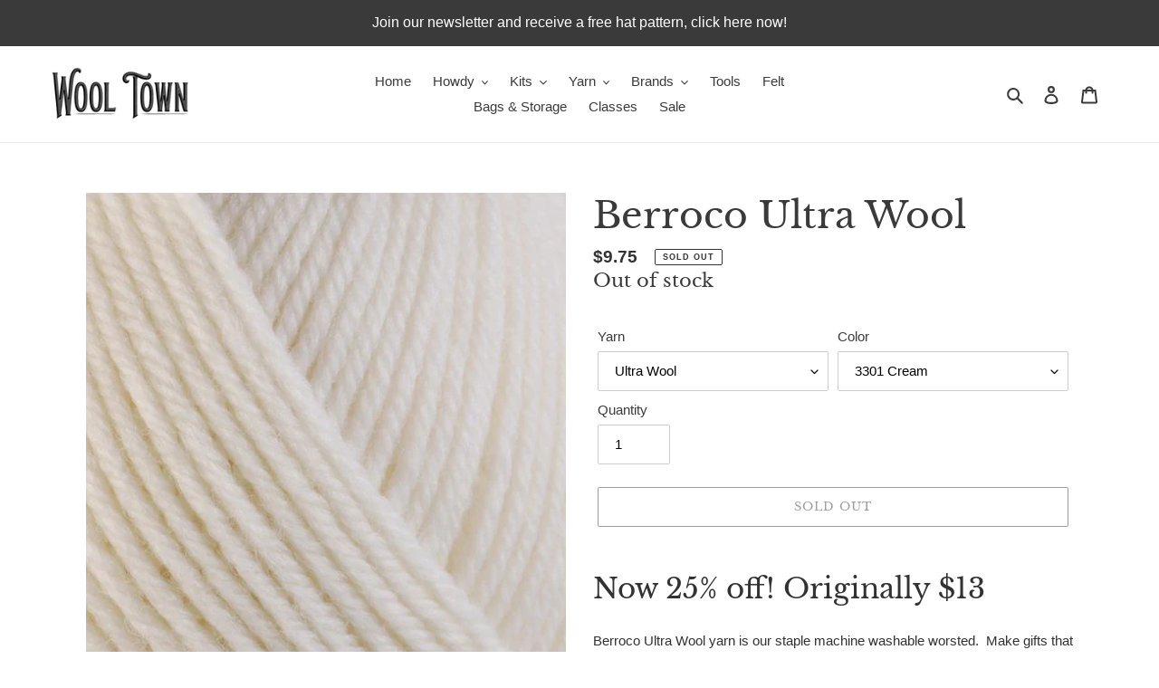

--- FILE ---
content_type: text/html; charset=utf-8
request_url: https://wooltownbend.com/products/berroco-ultra-wool
body_size: 28165
content:
<!doctype html>
<html class="no-js" lang="en">
<head>
  <meta charset="utf-8">
  <meta http-equiv="X-UA-Compatible" content="IE=edge,chrome=1">
  <meta name="viewport" content="width=device-width,initial-scale=1">
  <meta name="theme-color" content="#3a3a3a"><link rel="canonical" href="https://wooltownbend.com/products/berroco-ultra-wool"><title>Berroco Ultra Wool
&ndash; Wool Town Bend</title><meta name="description" content="Now 25% off! Originally $13 Berroco Ultra Wool yarn is our staple machine washable worsted.  Make gifts that are soft but will last through the wash!  Clear colors, with lots of twist in the ply look great in cables and other stitch patterns.   100% Superwash Wool 219 yards / 100g 18-20 stitches to 4 inches US 7-8 need"><!-- /snippets/social-meta-tags.liquid -->




<meta property="og:site_name" content="Wool Town Bend">
<meta property="og:url" content="https://wooltownbend.com/products/berroco-ultra-wool">
<meta property="og:title" content="Berroco Ultra Wool">
<meta property="og:type" content="product">
<meta property="og:description" content="Now 25% off! Originally $13 Berroco Ultra Wool yarn is our staple machine washable worsted.  Make gifts that are soft but will last through the wash!  Clear colors, with lots of twist in the ply look great in cables and other stitch patterns.   100% Superwash Wool 219 yards / 100g 18-20 stitches to 4 inches US 7-8 need">

  <meta property="og:price:amount" content="7.80">
  <meta property="og:price:currency" content="USD">

<meta property="og:image" content="http://wooltownbend.com/cdn/shop/products/EvoShopify_100718_1200x1200.jpg?v=1607815808"><meta property="og:image" content="http://wooltownbend.com/cdn/shop/products/EvoShopify_100081_1200x1200.jpg?v=1607815812"><meta property="og:image" content="http://wooltownbend.com/cdn/shop/products/EvoShopify_100082_1200x1200.jpg?v=1607815813">
<meta property="og:image:secure_url" content="https://wooltownbend.com/cdn/shop/products/EvoShopify_100718_1200x1200.jpg?v=1607815808"><meta property="og:image:secure_url" content="https://wooltownbend.com/cdn/shop/products/EvoShopify_100081_1200x1200.jpg?v=1607815812"><meta property="og:image:secure_url" content="https://wooltownbend.com/cdn/shop/products/EvoShopify_100082_1200x1200.jpg?v=1607815813">


<meta name="twitter:card" content="summary_large_image">
<meta name="twitter:title" content="Berroco Ultra Wool">
<meta name="twitter:description" content="Now 25% off! Originally $13 Berroco Ultra Wool yarn is our staple machine washable worsted.  Make gifts that are soft but will last through the wash!  Clear colors, with lots of twist in the ply look great in cables and other stitch patterns.   100% Superwash Wool 219 yards / 100g 18-20 stitches to 4 inches US 7-8 need">


  <link href="//wooltownbend.com/cdn/shop/t/1/assets/theme.scss.css?v=5423973724593316421759259880" rel="stylesheet" type="text/css" media="all" />

  <script>
    var theme = {
      breakpoints: {
        medium: 750,
        large: 990,
        widescreen: 1400
      },
      strings: {
        addToCart: "Add to cart",
        soldOut: "Sold out",
        unavailable: "Unavailable",
        regularPrice: "Regular price",
        salePrice: "Sale price",
        sale: "Sale",
        fromLowestPrice: "from [price]",
        vendor: "Vendor",
        showMore: "Show More",
        showLess: "Show Less",
        searchFor: "Search for",
        addressError: "Error looking up that address",
        addressNoResults: "No results for that address",
        addressQueryLimit: "You have exceeded the Google API usage limit. Consider upgrading to a \u003ca href=\"https:\/\/developers.google.com\/maps\/premium\/usage-limits\"\u003ePremium Plan\u003c\/a\u003e.",
        authError: "There was a problem authenticating your Google Maps account.",
        newWindow: "Opens in a new window.",
        external: "Opens external website.",
        newWindowExternal: "Opens external website in a new window.",
        removeLabel: "Remove [product]",
        update: "Update",
        quantity: "Quantity",
        discountedTotal: "Discounted total",
        regularTotal: "Regular total",
        priceColumn: "See Price column for discount details.",
        quantityMinimumMessage: "Quantity must be 1 or more",
        cartError: "There was an error while updating your cart. Please try again.",
        removedItemMessage: "Removed \u003cspan class=\"cart__removed-product-details\"\u003e([quantity]) [link]\u003c\/span\u003e from your cart.",
        unitPrice: "Unit price",
        unitPriceSeparator: "per",
        oneCartCount: "1 item",
        otherCartCount: "[count] items",
        quantityLabel: "Quantity: [count]",
        products: "Products",
        loading: "Loading",
        number_of_results: "[result_number] of [results_count]",
        number_of_results_found: "[results_count] results found",
        one_result_found: "1 result found"
      },
      moneyFormat: "${{amount}}",
      moneyFormatWithCurrency: "${{amount}} USD",
      settings: {
        predictiveSearchEnabled: true,
        predictiveSearchShowPrice: false,
        predictiveSearchShowVendor: false
      }
    }

    document.documentElement.className = document.documentElement.className.replace('no-js', 'js');
  </script><script src="//wooltownbend.com/cdn/shop/t/1/assets/lazysizes.js?v=94224023136283657951585165761" async="async"></script>
  <script src="//wooltownbend.com/cdn/shop/t/1/assets/vendor.js?v=85833464202832145531585165762" defer="defer"></script>
  <script src="//wooltownbend.com/cdn/shop/t/1/assets/theme.js?v=122293230351411859311713553670" defer="defer"></script>

  <script>window.performance && window.performance.mark && window.performance.mark('shopify.content_for_header.start');</script><meta id="shopify-digital-wallet" name="shopify-digital-wallet" content="/36214145160/digital_wallets/dialog">
<link rel="alternate" type="application/json+oembed" href="https://wooltownbend.com/products/berroco-ultra-wool.oembed">
<script async="async" src="/checkouts/internal/preloads.js?locale=en-US"></script>
<script id="shopify-features" type="application/json">{"accessToken":"372c5668e29d0ada88281acfebfd1ab6","betas":["rich-media-storefront-analytics"],"domain":"wooltownbend.com","predictiveSearch":true,"shopId":36214145160,"locale":"en"}</script>
<script>var Shopify = Shopify || {};
Shopify.shop = "wool-town-bend.myshopify.com";
Shopify.locale = "en";
Shopify.currency = {"active":"USD","rate":"1.0"};
Shopify.country = "US";
Shopify.theme = {"name":"Debut","id":93197402248,"schema_name":"Debut","schema_version":"16.7.0","theme_store_id":796,"role":"main"};
Shopify.theme.handle = "null";
Shopify.theme.style = {"id":null,"handle":null};
Shopify.cdnHost = "wooltownbend.com/cdn";
Shopify.routes = Shopify.routes || {};
Shopify.routes.root = "/";</script>
<script type="module">!function(o){(o.Shopify=o.Shopify||{}).modules=!0}(window);</script>
<script>!function(o){function n(){var o=[];function n(){o.push(Array.prototype.slice.apply(arguments))}return n.q=o,n}var t=o.Shopify=o.Shopify||{};t.loadFeatures=n(),t.autoloadFeatures=n()}(window);</script>
<script id="shop-js-analytics" type="application/json">{"pageType":"product"}</script>
<script defer="defer" async type="module" src="//wooltownbend.com/cdn/shopifycloud/shop-js/modules/v2/client.init-shop-cart-sync_BApSsMSl.en.esm.js"></script>
<script defer="defer" async type="module" src="//wooltownbend.com/cdn/shopifycloud/shop-js/modules/v2/chunk.common_CBoos6YZ.esm.js"></script>
<script type="module">
  await import("//wooltownbend.com/cdn/shopifycloud/shop-js/modules/v2/client.init-shop-cart-sync_BApSsMSl.en.esm.js");
await import("//wooltownbend.com/cdn/shopifycloud/shop-js/modules/v2/chunk.common_CBoos6YZ.esm.js");

  window.Shopify.SignInWithShop?.initShopCartSync?.({"fedCMEnabled":true,"windoidEnabled":true});

</script>
<script>(function() {
  var isLoaded = false;
  function asyncLoad() {
    if (isLoaded) return;
    isLoaded = true;
    var urls = ["\/\/www.powr.io\/powr.js?powr-token=wool-town-bend.myshopify.com\u0026external-type=shopify\u0026shop=wool-town-bend.myshopify.com"];
    for (var i = 0; i < urls.length; i++) {
      var s = document.createElement('script');
      s.type = 'text/javascript';
      s.async = true;
      s.src = urls[i];
      var x = document.getElementsByTagName('script')[0];
      x.parentNode.insertBefore(s, x);
    }
  };
  if(window.attachEvent) {
    window.attachEvent('onload', asyncLoad);
  } else {
    window.addEventListener('load', asyncLoad, false);
  }
})();</script>
<script id="__st">var __st={"a":36214145160,"offset":-28800,"reqid":"ed5d41dd-394b-4e48-8a34-86cb6b08ed65-1768867405","pageurl":"wooltownbend.com\/products\/berroco-ultra-wool","u":"d4047a4245fd","p":"product","rtyp":"product","rid":6000763011237};</script>
<script>window.ShopifyPaypalV4VisibilityTracking = true;</script>
<script id="captcha-bootstrap">!function(){'use strict';const t='contact',e='account',n='new_comment',o=[[t,t],['blogs',n],['comments',n],[t,'customer']],c=[[e,'customer_login'],[e,'guest_login'],[e,'recover_customer_password'],[e,'create_customer']],r=t=>t.map((([t,e])=>`form[action*='/${t}']:not([data-nocaptcha='true']) input[name='form_type'][value='${e}']`)).join(','),a=t=>()=>t?[...document.querySelectorAll(t)].map((t=>t.form)):[];function s(){const t=[...o],e=r(t);return a(e)}const i='password',u='form_key',d=['recaptcha-v3-token','g-recaptcha-response','h-captcha-response',i],f=()=>{try{return window.sessionStorage}catch{return}},m='__shopify_v',_=t=>t.elements[u];function p(t,e,n=!1){try{const o=window.sessionStorage,c=JSON.parse(o.getItem(e)),{data:r}=function(t){const{data:e,action:n}=t;return t[m]||n?{data:e,action:n}:{data:t,action:n}}(c);for(const[e,n]of Object.entries(r))t.elements[e]&&(t.elements[e].value=n);n&&o.removeItem(e)}catch(o){console.error('form repopulation failed',{error:o})}}const l='form_type',E='cptcha';function T(t){t.dataset[E]=!0}const w=window,h=w.document,L='Shopify',v='ce_forms',y='captcha';let A=!1;((t,e)=>{const n=(g='f06e6c50-85a8-45c8-87d0-21a2b65856fe',I='https://cdn.shopify.com/shopifycloud/storefront-forms-hcaptcha/ce_storefront_forms_captcha_hcaptcha.v1.5.2.iife.js',D={infoText:'Protected by hCaptcha',privacyText:'Privacy',termsText:'Terms'},(t,e,n)=>{const o=w[L][v],c=o.bindForm;if(c)return c(t,g,e,D).then(n);var r;o.q.push([[t,g,e,D],n]),r=I,A||(h.body.append(Object.assign(h.createElement('script'),{id:'captcha-provider',async:!0,src:r})),A=!0)});var g,I,D;w[L]=w[L]||{},w[L][v]=w[L][v]||{},w[L][v].q=[],w[L][y]=w[L][y]||{},w[L][y].protect=function(t,e){n(t,void 0,e),T(t)},Object.freeze(w[L][y]),function(t,e,n,w,h,L){const[v,y,A,g]=function(t,e,n){const i=e?o:[],u=t?c:[],d=[...i,...u],f=r(d),m=r(i),_=r(d.filter((([t,e])=>n.includes(e))));return[a(f),a(m),a(_),s()]}(w,h,L),I=t=>{const e=t.target;return e instanceof HTMLFormElement?e:e&&e.form},D=t=>v().includes(t);t.addEventListener('submit',(t=>{const e=I(t);if(!e)return;const n=D(e)&&!e.dataset.hcaptchaBound&&!e.dataset.recaptchaBound,o=_(e),c=g().includes(e)&&(!o||!o.value);(n||c)&&t.preventDefault(),c&&!n&&(function(t){try{if(!f())return;!function(t){const e=f();if(!e)return;const n=_(t);if(!n)return;const o=n.value;o&&e.removeItem(o)}(t);const e=Array.from(Array(32),(()=>Math.random().toString(36)[2])).join('');!function(t,e){_(t)||t.append(Object.assign(document.createElement('input'),{type:'hidden',name:u})),t.elements[u].value=e}(t,e),function(t,e){const n=f();if(!n)return;const o=[...t.querySelectorAll(`input[type='${i}']`)].map((({name:t})=>t)),c=[...d,...o],r={};for(const[a,s]of new FormData(t).entries())c.includes(a)||(r[a]=s);n.setItem(e,JSON.stringify({[m]:1,action:t.action,data:r}))}(t,e)}catch(e){console.error('failed to persist form',e)}}(e),e.submit())}));const S=(t,e)=>{t&&!t.dataset[E]&&(n(t,e.some((e=>e===t))),T(t))};for(const o of['focusin','change'])t.addEventListener(o,(t=>{const e=I(t);D(e)&&S(e,y())}));const B=e.get('form_key'),M=e.get(l),P=B&&M;t.addEventListener('DOMContentLoaded',(()=>{const t=y();if(P)for(const e of t)e.elements[l].value===M&&p(e,B);[...new Set([...A(),...v().filter((t=>'true'===t.dataset.shopifyCaptcha))])].forEach((e=>S(e,t)))}))}(h,new URLSearchParams(w.location.search),n,t,e,['guest_login'])})(!0,!0)}();</script>
<script integrity="sha256-4kQ18oKyAcykRKYeNunJcIwy7WH5gtpwJnB7kiuLZ1E=" data-source-attribution="shopify.loadfeatures" defer="defer" src="//wooltownbend.com/cdn/shopifycloud/storefront/assets/storefront/load_feature-a0a9edcb.js" crossorigin="anonymous"></script>
<script data-source-attribution="shopify.dynamic_checkout.dynamic.init">var Shopify=Shopify||{};Shopify.PaymentButton=Shopify.PaymentButton||{isStorefrontPortableWallets:!0,init:function(){window.Shopify.PaymentButton.init=function(){};var t=document.createElement("script");t.src="https://wooltownbend.com/cdn/shopifycloud/portable-wallets/latest/portable-wallets.en.js",t.type="module",document.head.appendChild(t)}};
</script>
<script data-source-attribution="shopify.dynamic_checkout.buyer_consent">
  function portableWalletsHideBuyerConsent(e){var t=document.getElementById("shopify-buyer-consent"),n=document.getElementById("shopify-subscription-policy-button");t&&n&&(t.classList.add("hidden"),t.setAttribute("aria-hidden","true"),n.removeEventListener("click",e))}function portableWalletsShowBuyerConsent(e){var t=document.getElementById("shopify-buyer-consent"),n=document.getElementById("shopify-subscription-policy-button");t&&n&&(t.classList.remove("hidden"),t.removeAttribute("aria-hidden"),n.addEventListener("click",e))}window.Shopify?.PaymentButton&&(window.Shopify.PaymentButton.hideBuyerConsent=portableWalletsHideBuyerConsent,window.Shopify.PaymentButton.showBuyerConsent=portableWalletsShowBuyerConsent);
</script>
<script>
  function portableWalletsCleanup(e){e&&e.src&&console.error("Failed to load portable wallets script "+e.src);var t=document.querySelectorAll("shopify-accelerated-checkout .shopify-payment-button__skeleton, shopify-accelerated-checkout-cart .wallet-cart-button__skeleton"),e=document.getElementById("shopify-buyer-consent");for(let e=0;e<t.length;e++)t[e].remove();e&&e.remove()}function portableWalletsNotLoadedAsModule(e){e instanceof ErrorEvent&&"string"==typeof e.message&&e.message.includes("import.meta")&&"string"==typeof e.filename&&e.filename.includes("portable-wallets")&&(window.removeEventListener("error",portableWalletsNotLoadedAsModule),window.Shopify.PaymentButton.failedToLoad=e,"loading"===document.readyState?document.addEventListener("DOMContentLoaded",window.Shopify.PaymentButton.init):window.Shopify.PaymentButton.init())}window.addEventListener("error",portableWalletsNotLoadedAsModule);
</script>

<script type="module" src="https://wooltownbend.com/cdn/shopifycloud/portable-wallets/latest/portable-wallets.en.js" onError="portableWalletsCleanup(this)" crossorigin="anonymous"></script>
<script nomodule>
  document.addEventListener("DOMContentLoaded", portableWalletsCleanup);
</script>

<link id="shopify-accelerated-checkout-styles" rel="stylesheet" media="screen" href="https://wooltownbend.com/cdn/shopifycloud/portable-wallets/latest/accelerated-checkout-backwards-compat.css" crossorigin="anonymous">
<style id="shopify-accelerated-checkout-cart">
        #shopify-buyer-consent {
  margin-top: 1em;
  display: inline-block;
  width: 100%;
}

#shopify-buyer-consent.hidden {
  display: none;
}

#shopify-subscription-policy-button {
  background: none;
  border: none;
  padding: 0;
  text-decoration: underline;
  font-size: inherit;
  cursor: pointer;
}

#shopify-subscription-policy-button::before {
  box-shadow: none;
}

      </style>

<script>window.performance && window.performance.mark && window.performance.mark('shopify.content_for_header.end');</script>

<!-- GS-Inventory Start. Do not change -->
  
  <script class="gsinvProdScript">
    gsInventoryDefaultV = "37424052338853";
    cntImages = 0;
    gsInventoryQty = {};
    gsIncoming = {};    
    gsIncomingDate = {};
    gsInventoryContinue = {};
    gssiproductUrl = "berroco-ultra-wool";
     gsInventoryQty[37424052338853] =  0  ; gsIncomingDate[37424052338853] = ''; gsInventoryContinue[37424052338853] = 'deny'; gsIncoming[37424052338853] =  false  ; cntImages++;  gsInventoryQty[37424052371621] =  0  ; gsIncomingDate[37424052371621] = ''; gsInventoryContinue[37424052371621] = 'deny'; gsIncoming[37424052371621] =  false  ; cntImages++;  gsInventoryQty[37424052404389] =  0  ; gsIncomingDate[37424052404389] = ''; gsInventoryContinue[37424052404389] = 'deny'; gsIncoming[37424052404389] =  false  ; cntImages++;  gsInventoryQty[37424052437157] =  0  ; gsIncomingDate[37424052437157] = ''; gsInventoryContinue[37424052437157] = 'deny'; gsIncoming[37424052437157] =  false  ; cntImages++;  gsInventoryQty[37424052469925] =  0  ; gsIncomingDate[37424052469925] = ''; gsInventoryContinue[37424052469925] = 'deny'; gsIncoming[37424052469925] =  false  ; cntImages++;  gsInventoryQty[37424052502693] =  0  ; gsIncomingDate[37424052502693] = ''; gsInventoryContinue[37424052502693] = 'deny'; gsIncoming[37424052502693] =  false  ; cntImages++;  gsInventoryQty[37424052535461] =  0  ; gsIncomingDate[37424052535461] = ''; gsInventoryContinue[37424052535461] = 'deny'; gsIncoming[37424052535461] =  false  ; cntImages++;  gsInventoryQty[37424052568229] =  0  ; gsIncomingDate[37424052568229] = ''; gsInventoryContinue[37424052568229] = 'deny'; gsIncoming[37424052568229] =  false  ; cntImages++;  gsInventoryQty[37424052600997] =  0  ; gsIncomingDate[37424052600997] = ''; gsInventoryContinue[37424052600997] = 'deny'; gsIncoming[37424052600997] =  false  ; cntImages++;  gsInventoryQty[37424052633765] =  0  ; gsIncomingDate[37424052633765] = ''; gsInventoryContinue[37424052633765] = 'deny'; gsIncoming[37424052633765] =  false  ; cntImages++;  gsInventoryQty[37424052666533] =  0  ; gsIncomingDate[37424052666533] = ''; gsInventoryContinue[37424052666533] = 'deny'; gsIncoming[37424052666533] =  false  ; cntImages++;  gsInventoryQty[37424052699301] =  0  ; gsIncomingDate[37424052699301] = ''; gsInventoryContinue[37424052699301] = 'deny'; gsIncoming[37424052699301] =  false  ; cntImages++;  gsInventoryQty[37424052732069] =  0  ; gsIncomingDate[37424052732069] = ''; gsInventoryContinue[37424052732069] = 'deny'; gsIncoming[37424052732069] =  false  ; cntImages++;  gsInventoryQty[37424052764837] =  0  ; gsIncomingDate[37424052764837] = ''; gsInventoryContinue[37424052764837] = 'deny'; gsIncoming[37424052764837] =  false  ; cntImages++;  gsInventoryQty[37424052797605] =  0  ; gsIncomingDate[37424052797605] = ''; gsInventoryContinue[37424052797605] = 'deny'; gsIncoming[37424052797605] =  false  ; cntImages++;  gsInventoryQty[37424052830373] =  0  ; gsIncomingDate[37424052830373] = ''; gsInventoryContinue[37424052830373] = 'deny'; gsIncoming[37424052830373] =  false  ; cntImages++;  gsInventoryQty[37424052863141] =  0  ; gsIncomingDate[37424052863141] = ''; gsInventoryContinue[37424052863141] = 'deny'; gsIncoming[37424052863141] =  false  ; cntImages++;  gsInventoryQty[37424052895909] =  0  ; gsIncomingDate[37424052895909] = ''; gsInventoryContinue[37424052895909] = 'deny'; gsIncoming[37424052895909] =  false  ; cntImages++;  gsInventoryQty[37424052928677] =  0  ; gsIncomingDate[37424052928677] = ''; gsInventoryContinue[37424052928677] = 'deny'; gsIncoming[37424052928677] =  false  ; cntImages++;  gsInventoryQty[37424052961445] =  0  ; gsIncomingDate[37424052961445] = ''; gsInventoryContinue[37424052961445] = 'deny'; gsIncoming[37424052961445] =  false  ; cntImages++;  gsInventoryQty[37424052994213] =  0  ; gsIncomingDate[37424052994213] = ''; gsInventoryContinue[37424052994213] = 'deny'; gsIncoming[37424052994213] =  false  ; cntImages++;  gsInventoryQty[37424053059749] =  0  ; gsIncomingDate[37424053059749] = ''; gsInventoryContinue[37424053059749] = 'deny'; gsIncoming[37424053059749] =  false  ; cntImages++;  gsInventoryQty[37424053125285] =  0  ; gsIncomingDate[37424053125285] = ''; gsInventoryContinue[37424053125285] = 'deny'; gsIncoming[37424053125285] =  false  ; cntImages++;  gsInventoryQty[37424053190821] =  0  ; gsIncomingDate[37424053190821] = ''; gsInventoryContinue[37424053190821] = 'deny'; gsIncoming[37424053190821] =  false  ; cntImages++;  gsInventoryQty[37424053223589] =  0  ; gsIncomingDate[37424053223589] = ''; gsInventoryContinue[37424053223589] = 'deny'; gsIncoming[37424053223589] =  false  ; cntImages++;  gsInventoryQty[37424053256357] =  0  ; gsIncomingDate[37424053256357] = ''; gsInventoryContinue[37424053256357] = 'deny'; gsIncoming[37424053256357] =  false  ; cntImages++;  gsInventoryQty[37424053289125] =  0  ; gsIncomingDate[37424053289125] = ''; gsInventoryContinue[37424053289125] = 'deny'; gsIncoming[37424053289125] =  false  ; cntImages++;  gsInventoryQty[39473278550181] =  0  ; gsIncomingDate[39473278550181] = ''; gsInventoryContinue[39473278550181] = 'deny'; gsIncoming[39473278550181] =  false  ; cntImages++;     
  </script>


<link rel="stylesheet" href="https://gravity-apps.com/variantmanager/assetsgs/animate2.css"/><script type="text/javascript" src="https://gravity-apps.com/showinventory/js/shopify/gsinventory5704.js?v=gs5a1918deec3d1e647d940e311f0b80c9"></script>
<!-- GS-Inventory End. Do not change  --><link href="https://monorail-edge.shopifysvc.com" rel="dns-prefetch">
<script>(function(){if ("sendBeacon" in navigator && "performance" in window) {try {var session_token_from_headers = performance.getEntriesByType('navigation')[0].serverTiming.find(x => x.name == '_s').description;} catch {var session_token_from_headers = undefined;}var session_cookie_matches = document.cookie.match(/_shopify_s=([^;]*)/);var session_token_from_cookie = session_cookie_matches && session_cookie_matches.length === 2 ? session_cookie_matches[1] : "";var session_token = session_token_from_headers || session_token_from_cookie || "";function handle_abandonment_event(e) {var entries = performance.getEntries().filter(function(entry) {return /monorail-edge.shopifysvc.com/.test(entry.name);});if (!window.abandonment_tracked && entries.length === 0) {window.abandonment_tracked = true;var currentMs = Date.now();var navigation_start = performance.timing.navigationStart;var payload = {shop_id: 36214145160,url: window.location.href,navigation_start,duration: currentMs - navigation_start,session_token,page_type: "product"};window.navigator.sendBeacon("https://monorail-edge.shopifysvc.com/v1/produce", JSON.stringify({schema_id: "online_store_buyer_site_abandonment/1.1",payload: payload,metadata: {event_created_at_ms: currentMs,event_sent_at_ms: currentMs}}));}}window.addEventListener('pagehide', handle_abandonment_event);}}());</script>
<script id="web-pixels-manager-setup">(function e(e,d,r,n,o){if(void 0===o&&(o={}),!Boolean(null===(a=null===(i=window.Shopify)||void 0===i?void 0:i.analytics)||void 0===a?void 0:a.replayQueue)){var i,a;window.Shopify=window.Shopify||{};var t=window.Shopify;t.analytics=t.analytics||{};var s=t.analytics;s.replayQueue=[],s.publish=function(e,d,r){return s.replayQueue.push([e,d,r]),!0};try{self.performance.mark("wpm:start")}catch(e){}var l=function(){var e={modern:/Edge?\/(1{2}[4-9]|1[2-9]\d|[2-9]\d{2}|\d{4,})\.\d+(\.\d+|)|Firefox\/(1{2}[4-9]|1[2-9]\d|[2-9]\d{2}|\d{4,})\.\d+(\.\d+|)|Chrom(ium|e)\/(9{2}|\d{3,})\.\d+(\.\d+|)|(Maci|X1{2}).+ Version\/(15\.\d+|(1[6-9]|[2-9]\d|\d{3,})\.\d+)([,.]\d+|)( \(\w+\)|)( Mobile\/\w+|) Safari\/|Chrome.+OPR\/(9{2}|\d{3,})\.\d+\.\d+|(CPU[ +]OS|iPhone[ +]OS|CPU[ +]iPhone|CPU IPhone OS|CPU iPad OS)[ +]+(15[._]\d+|(1[6-9]|[2-9]\d|\d{3,})[._]\d+)([._]\d+|)|Android:?[ /-](13[3-9]|1[4-9]\d|[2-9]\d{2}|\d{4,})(\.\d+|)(\.\d+|)|Android.+Firefox\/(13[5-9]|1[4-9]\d|[2-9]\d{2}|\d{4,})\.\d+(\.\d+|)|Android.+Chrom(ium|e)\/(13[3-9]|1[4-9]\d|[2-9]\d{2}|\d{4,})\.\d+(\.\d+|)|SamsungBrowser\/([2-9]\d|\d{3,})\.\d+/,legacy:/Edge?\/(1[6-9]|[2-9]\d|\d{3,})\.\d+(\.\d+|)|Firefox\/(5[4-9]|[6-9]\d|\d{3,})\.\d+(\.\d+|)|Chrom(ium|e)\/(5[1-9]|[6-9]\d|\d{3,})\.\d+(\.\d+|)([\d.]+$|.*Safari\/(?![\d.]+ Edge\/[\d.]+$))|(Maci|X1{2}).+ Version\/(10\.\d+|(1[1-9]|[2-9]\d|\d{3,})\.\d+)([,.]\d+|)( \(\w+\)|)( Mobile\/\w+|) Safari\/|Chrome.+OPR\/(3[89]|[4-9]\d|\d{3,})\.\d+\.\d+|(CPU[ +]OS|iPhone[ +]OS|CPU[ +]iPhone|CPU IPhone OS|CPU iPad OS)[ +]+(10[._]\d+|(1[1-9]|[2-9]\d|\d{3,})[._]\d+)([._]\d+|)|Android:?[ /-](13[3-9]|1[4-9]\d|[2-9]\d{2}|\d{4,})(\.\d+|)(\.\d+|)|Mobile Safari.+OPR\/([89]\d|\d{3,})\.\d+\.\d+|Android.+Firefox\/(13[5-9]|1[4-9]\d|[2-9]\d{2}|\d{4,})\.\d+(\.\d+|)|Android.+Chrom(ium|e)\/(13[3-9]|1[4-9]\d|[2-9]\d{2}|\d{4,})\.\d+(\.\d+|)|Android.+(UC? ?Browser|UCWEB|U3)[ /]?(15\.([5-9]|\d{2,})|(1[6-9]|[2-9]\d|\d{3,})\.\d+)\.\d+|SamsungBrowser\/(5\.\d+|([6-9]|\d{2,})\.\d+)|Android.+MQ{2}Browser\/(14(\.(9|\d{2,})|)|(1[5-9]|[2-9]\d|\d{3,})(\.\d+|))(\.\d+|)|K[Aa][Ii]OS\/(3\.\d+|([4-9]|\d{2,})\.\d+)(\.\d+|)/},d=e.modern,r=e.legacy,n=navigator.userAgent;return n.match(d)?"modern":n.match(r)?"legacy":"unknown"}(),u="modern"===l?"modern":"legacy",c=(null!=n?n:{modern:"",legacy:""})[u],f=function(e){return[e.baseUrl,"/wpm","/b",e.hashVersion,"modern"===e.buildTarget?"m":"l",".js"].join("")}({baseUrl:d,hashVersion:r,buildTarget:u}),m=function(e){var d=e.version,r=e.bundleTarget,n=e.surface,o=e.pageUrl,i=e.monorailEndpoint;return{emit:function(e){var a=e.status,t=e.errorMsg,s=(new Date).getTime(),l=JSON.stringify({metadata:{event_sent_at_ms:s},events:[{schema_id:"web_pixels_manager_load/3.1",payload:{version:d,bundle_target:r,page_url:o,status:a,surface:n,error_msg:t},metadata:{event_created_at_ms:s}}]});if(!i)return console&&console.warn&&console.warn("[Web Pixels Manager] No Monorail endpoint provided, skipping logging."),!1;try{return self.navigator.sendBeacon.bind(self.navigator)(i,l)}catch(e){}var u=new XMLHttpRequest;try{return u.open("POST",i,!0),u.setRequestHeader("Content-Type","text/plain"),u.send(l),!0}catch(e){return console&&console.warn&&console.warn("[Web Pixels Manager] Got an unhandled error while logging to Monorail."),!1}}}}({version:r,bundleTarget:l,surface:e.surface,pageUrl:self.location.href,monorailEndpoint:e.monorailEndpoint});try{o.browserTarget=l,function(e){var d=e.src,r=e.async,n=void 0===r||r,o=e.onload,i=e.onerror,a=e.sri,t=e.scriptDataAttributes,s=void 0===t?{}:t,l=document.createElement("script"),u=document.querySelector("head"),c=document.querySelector("body");if(l.async=n,l.src=d,a&&(l.integrity=a,l.crossOrigin="anonymous"),s)for(var f in s)if(Object.prototype.hasOwnProperty.call(s,f))try{l.dataset[f]=s[f]}catch(e){}if(o&&l.addEventListener("load",o),i&&l.addEventListener("error",i),u)u.appendChild(l);else{if(!c)throw new Error("Did not find a head or body element to append the script");c.appendChild(l)}}({src:f,async:!0,onload:function(){if(!function(){var e,d;return Boolean(null===(d=null===(e=window.Shopify)||void 0===e?void 0:e.analytics)||void 0===d?void 0:d.initialized)}()){var d=window.webPixelsManager.init(e)||void 0;if(d){var r=window.Shopify.analytics;r.replayQueue.forEach((function(e){var r=e[0],n=e[1],o=e[2];d.publishCustomEvent(r,n,o)})),r.replayQueue=[],r.publish=d.publishCustomEvent,r.visitor=d.visitor,r.initialized=!0}}},onerror:function(){return m.emit({status:"failed",errorMsg:"".concat(f," has failed to load")})},sri:function(e){var d=/^sha384-[A-Za-z0-9+/=]+$/;return"string"==typeof e&&d.test(e)}(c)?c:"",scriptDataAttributes:o}),m.emit({status:"loading"})}catch(e){m.emit({status:"failed",errorMsg:(null==e?void 0:e.message)||"Unknown error"})}}})({shopId: 36214145160,storefrontBaseUrl: "https://wooltownbend.com",extensionsBaseUrl: "https://extensions.shopifycdn.com/cdn/shopifycloud/web-pixels-manager",monorailEndpoint: "https://monorail-edge.shopifysvc.com/unstable/produce_batch",surface: "storefront-renderer",enabledBetaFlags: ["2dca8a86"],webPixelsConfigList: [{"id":"83624101","eventPayloadVersion":"v1","runtimeContext":"LAX","scriptVersion":"1","type":"CUSTOM","privacyPurposes":["ANALYTICS"],"name":"Google Analytics tag (migrated)"},{"id":"shopify-app-pixel","configuration":"{}","eventPayloadVersion":"v1","runtimeContext":"STRICT","scriptVersion":"0450","apiClientId":"shopify-pixel","type":"APP","privacyPurposes":["ANALYTICS","MARKETING"]},{"id":"shopify-custom-pixel","eventPayloadVersion":"v1","runtimeContext":"LAX","scriptVersion":"0450","apiClientId":"shopify-pixel","type":"CUSTOM","privacyPurposes":["ANALYTICS","MARKETING"]}],isMerchantRequest: false,initData: {"shop":{"name":"Wool Town Bend","paymentSettings":{"currencyCode":"USD"},"myshopifyDomain":"wool-town-bend.myshopify.com","countryCode":"US","storefrontUrl":"https:\/\/wooltownbend.com"},"customer":null,"cart":null,"checkout":null,"productVariants":[{"price":{"amount":9.75,"currencyCode":"USD"},"product":{"title":"Berroco Ultra Wool","vendor":"Berroco","id":"6000763011237","untranslatedTitle":"Berroco Ultra Wool","url":"\/products\/berroco-ultra-wool","type":"Yarn"},"id":"37424052338853","image":{"src":"\/\/wooltownbend.com\/cdn\/shop\/products\/EvoShopify_100081.jpg?v=1607815812"},"sku":"100081","title":"Ultra Wool \/ 3301 Cream","untranslatedTitle":"Ultra Wool \/ 3301 Cream"},{"price":{"amount":9.75,"currencyCode":"USD"},"product":{"title":"Berroco Ultra Wool","vendor":"Berroco","id":"6000763011237","untranslatedTitle":"Berroco Ultra Wool","url":"\/products\/berroco-ultra-wool","type":"Yarn"},"id":"37424052371621","image":{"src":"\/\/wooltownbend.com\/cdn\/shop\/products\/EvoShopify_100082.jpg?v=1607815813"},"sku":"100082","title":"Ultra Wool \/ 33108 Frost","untranslatedTitle":"Ultra Wool \/ 33108 Frost"},{"price":{"amount":9.75,"currencyCode":"USD"},"product":{"title":"Berroco Ultra Wool","vendor":"Berroco","id":"6000763011237","untranslatedTitle":"Berroco Ultra Wool","url":"\/products\/berroco-ultra-wool","type":"Yarn"},"id":"37424052404389","image":{"src":"\/\/wooltownbend.com\/cdn\/shop\/products\/EvoShopify_100083.jpg?v=1607815815"},"sku":"100083","title":"Ultra Wool \/ 33115 Bear","untranslatedTitle":"Ultra Wool \/ 33115 Bear"},{"price":{"amount":9.75,"currencyCode":"USD"},"product":{"title":"Berroco Ultra Wool","vendor":"Berroco","id":"6000763011237","untranslatedTitle":"Berroco Ultra Wool","url":"\/products\/berroco-ultra-wool","type":"Yarn"},"id":"37424052437157","image":{"src":"\/\/wooltownbend.com\/cdn\/shop\/products\/EvoShopify_100084.jpg?v=1607815817"},"sku":"100084","title":"Ultra Wool \/ 33117 Kohlrabi","untranslatedTitle":"Ultra Wool \/ 33117 Kohlrabi"},{"price":{"amount":9.75,"currencyCode":"USD"},"product":{"title":"Berroco Ultra Wool","vendor":"Berroco","id":"6000763011237","untranslatedTitle":"Berroco Ultra Wool","url":"\/products\/berroco-ultra-wool","type":"Yarn"},"id":"37424052469925","image":{"src":"\/\/wooltownbend.com\/cdn\/shop\/products\/EvoShopify_100086.jpg?v=1607815818"},"sku":"100086","title":"Ultra Wool \/ 33122 Sunflower","untranslatedTitle":"Ultra Wool \/ 33122 Sunflower"},{"price":{"amount":9.75,"currencyCode":"USD"},"product":{"title":"Berroco Ultra Wool","vendor":"Berroco","id":"6000763011237","untranslatedTitle":"Berroco Ultra Wool","url":"\/products\/berroco-ultra-wool","type":"Yarn"},"id":"37424052502693","image":{"src":"\/\/wooltownbend.com\/cdn\/shop\/products\/EvoShopify_100087.jpg?v=1607815820"},"sku":"100087","title":"Ultra Wool \/ 33123 Iris","untranslatedTitle":"Ultra Wool \/ 33123 Iris"},{"price":{"amount":9.75,"currencyCode":"USD"},"product":{"title":"Berroco Ultra Wool","vendor":"Berroco","id":"6000763011237","untranslatedTitle":"Berroco Ultra Wool","url":"\/products\/berroco-ultra-wool","type":"Yarn"},"id":"37424052535461","image":{"src":"\/\/wooltownbend.com\/cdn\/shop\/products\/EvoShopify_100088.jpg?v=1607815822"},"sku":"100088","title":"Ultra Wool \/ 33151 Beet Root","untranslatedTitle":"Ultra Wool \/ 33151 Beet Root"},{"price":{"amount":9.75,"currencyCode":"USD"},"product":{"title":"Berroco Ultra Wool","vendor":"Berroco","id":"6000763011237","untranslatedTitle":"Berroco Ultra Wool","url":"\/products\/berroco-ultra-wool","type":"Yarn"},"id":"37424052568229","image":{"src":"\/\/wooltownbend.com\/cdn\/shop\/products\/EvoShopify_100089.jpg?v=1607815823"},"sku":"100089","title":"Ultra Wool \/ 33154 Denim","untranslatedTitle":"Ultra Wool \/ 33154 Denim"},{"price":{"amount":9.75,"currencyCode":"USD"},"product":{"title":"Berroco Ultra Wool","vendor":"Berroco","id":"6000763011237","untranslatedTitle":"Berroco Ultra Wool","url":"\/products\/berroco-ultra-wool","type":"Yarn"},"id":"37424052600997","image":{"src":"\/\/wooltownbend.com\/cdn\/shop\/products\/EvoShopify_100090.jpg?v=1607815825"},"sku":"100090","title":"Ultra Wool \/ 3343 Basil","untranslatedTitle":"Ultra Wool \/ 3343 Basil"},{"price":{"amount":9.75,"currencyCode":"USD"},"product":{"title":"Berroco Ultra Wool","vendor":"Berroco","id":"6000763011237","untranslatedTitle":"Berroco Ultra Wool","url":"\/products\/berroco-ultra-wool","type":"Yarn"},"id":"37424052633765","image":{"src":"\/\/wooltownbend.com\/cdn\/shop\/products\/EvoShopify_100091.jpg?v=1607815826"},"sku":"100091","title":"Ultra Wool \/ 3361 Kale","untranslatedTitle":"Ultra Wool \/ 3361 Kale"},{"price":{"amount":9.75,"currencyCode":"USD"},"product":{"title":"Berroco Ultra Wool","vendor":"Berroco","id":"6000763011237","untranslatedTitle":"Berroco Ultra Wool","url":"\/products\/berroco-ultra-wool","type":"Yarn"},"id":"37424052666533","image":{"src":"\/\/wooltownbend.com\/cdn\/shop\/products\/EvoShopify_100718_1.jpg?v=1607815828"},"sku":"100718.1","title":"Ultra Wool \/ 33147 Stonewashed","untranslatedTitle":"Ultra Wool \/ 33147 Stonewashed"},{"price":{"amount":9.75,"currencyCode":"USD"},"product":{"title":"Berroco Ultra Wool","vendor":"Berroco","id":"6000763011237","untranslatedTitle":"Berroco Ultra Wool","url":"\/products\/berroco-ultra-wool","type":"Yarn"},"id":"37424052699301","image":{"src":"\/\/wooltownbend.com\/cdn\/shop\/products\/EvoShopify_100718_2.jpg?v=1607815830"},"sku":"100718.2","title":"Ultra Wool \/ 3355 Juliet","untranslatedTitle":"Ultra Wool \/ 3355 Juliet"},{"price":{"amount":9.75,"currencyCode":"USD"},"product":{"title":"Berroco Ultra Wool","vendor":"Berroco","id":"6000763011237","untranslatedTitle":"Berroco Ultra Wool","url":"\/products\/berroco-ultra-wool","type":"Yarn"},"id":"37424052732069","image":{"src":"\/\/wooltownbend.com\/cdn\/shop\/products\/EvoShopify_100718_5.jpg?v=1607815831"},"sku":"100718.5","title":"Ultra Wool \/ 3340 Arbor","untranslatedTitle":"Ultra Wool \/ 3340 Arbor"},{"price":{"amount":9.75,"currencyCode":"USD"},"product":{"title":"Berroco Ultra Wool","vendor":"Berroco","id":"6000763011237","untranslatedTitle":"Berroco Ultra Wool","url":"\/products\/berroco-ultra-wool","type":"Yarn"},"id":"37424052764837","image":{"src":"\/\/wooltownbend.com\/cdn\/shop\/products\/EvoShopify_100718_6.jpg?v=1607815833"},"sku":"100718.6","title":"Ultra Wool \/ 3334 Cast Iorn","untranslatedTitle":"Ultra Wool \/ 3334 Cast Iorn"},{"price":{"amount":7.8,"currencyCode":"USD"},"product":{"title":"Berroco Ultra Wool","vendor":"Berroco","id":"6000763011237","untranslatedTitle":"Berroco Ultra Wool","url":"\/products\/berroco-ultra-wool","type":"Yarn"},"id":"37424052797605","image":{"src":"\/\/wooltownbend.com\/cdn\/shop\/products\/EvoShopify_102006.jpg?v=1607815835"},"sku":"102006","title":"Ultra Wool \/ 3326 River","untranslatedTitle":"Ultra Wool \/ 3326 River"},{"price":{"amount":9.75,"currencyCode":"USD"},"product":{"title":"Berroco Ultra Wool","vendor":"Berroco","id":"6000763011237","untranslatedTitle":"Berroco Ultra Wool","url":"\/products\/berroco-ultra-wool","type":"Yarn"},"id":"37424052830373","image":{"src":"\/\/wooltownbend.com\/cdn\/shop\/products\/EvoShopify_102007.jpg?v=1607815836"},"sku":"102007","title":"Ultra Wool \/ 3323 Mocha","untranslatedTitle":"Ultra Wool \/ 3323 Mocha"},{"price":{"amount":9.75,"currencyCode":"USD"},"product":{"title":"Berroco Ultra Wool","vendor":"Berroco","id":"6000763011237","untranslatedTitle":"Berroco Ultra Wool","url":"\/products\/berroco-ultra-wool","type":"Yarn"},"id":"37424052863141","image":{"src":"\/\/wooltownbend.com\/cdn\/shop\/products\/EvoShopify_103194.jpg?v=1607815838"},"sku":"103194","title":"Ultra Wool \/ 3109 Fog","untranslatedTitle":"Ultra Wool \/ 3109 Fog"},{"price":{"amount":9.75,"currencyCode":"USD"},"product":{"title":"Berroco Ultra Wool","vendor":"Berroco","id":"6000763011237","untranslatedTitle":"Berroco Ultra Wool","url":"\/products\/berroco-ultra-wool","type":"Yarn"},"id":"37424052895909","image":{"src":"\/\/wooltownbend.com\/cdn\/shop\/products\/EvoShopify_103195.jpg?v=1607815840"},"sku":"103195","title":"Ultra Wool \/ 3344 Fox","untranslatedTitle":"Ultra Wool \/ 3344 Fox"},{"price":{"amount":9.75,"currencyCode":"USD"},"product":{"title":"Berroco Ultra Wool","vendor":"Berroco","id":"6000763011237","untranslatedTitle":"Berroco Ultra Wool","url":"\/products\/berroco-ultra-wool","type":"Yarn"},"id":"37424052928677","image":{"src":"\/\/wooltownbend.com\/cdn\/shop\/products\/EvoShopify_103196.jpg?v=1607815841"},"sku":"103196","title":"Ultra Wool \/ 3331 Hibiscus","untranslatedTitle":"Ultra Wool \/ 3331 Hibiscus"},{"price":{"amount":9.75,"currencyCode":"USD"},"product":{"title":"Berroco Ultra Wool","vendor":"Berroco","id":"6000763011237","untranslatedTitle":"Berroco Ultra Wool","url":"\/products\/berroco-ultra-wool","type":"Yarn"},"id":"37424052961445","image":{"src":"\/\/wooltownbend.com\/cdn\/shop\/products\/EvoShopify_103197.jpg?v=1607815843"},"sku":"103197","title":"Ultra Wool \/ 3310 Alyssum","untranslatedTitle":"Ultra Wool \/ 3310 Alyssum"},{"price":{"amount":9.75,"currencyCode":"USD"},"product":{"title":"Berroco Ultra Wool","vendor":"Berroco","id":"6000763011237","untranslatedTitle":"Berroco Ultra Wool","url":"\/products\/berroco-ultra-wool","type":"Yarn"},"id":"37424052994213","image":{"src":"\/\/wooltownbend.com\/cdn\/shop\/products\/EvoShopify_103198.jpg?v=1607815844"},"sku":"103198","title":"Ultra Wool \/ 3325 Delicata","untranslatedTitle":"Ultra Wool \/ 3325 Delicata"},{"price":{"amount":9.75,"currencyCode":"USD"},"product":{"title":"Berroco Ultra Wool","vendor":"Berroco","id":"6000763011237","untranslatedTitle":"Berroco Ultra Wool","url":"\/products\/berroco-ultra-wool","type":"Yarn"},"id":"37424053059749","image":{"src":"\/\/wooltownbend.com\/cdn\/shop\/products\/EvoShopify_103199.jpg?v=1607815846"},"sku":"103199","title":"Ultra Wool \/ 3330 Lentil","untranslatedTitle":"Ultra Wool \/ 3330 Lentil"},{"price":{"amount":9.75,"currencyCode":"USD"},"product":{"title":"Berroco Ultra Wool","vendor":"Berroco","id":"6000763011237","untranslatedTitle":"Berroco Ultra Wool","url":"\/products\/berroco-ultra-wool","type":"Yarn"},"id":"37424053125285","image":{"src":"\/\/wooltownbend.com\/cdn\/shop\/products\/EvoShopify_103200.jpg?v=1607815848"},"sku":"103200","title":"Ultra Wool \/ 3324 Sage","untranslatedTitle":"Ultra Wool \/ 3324 Sage"},{"price":{"amount":9.75,"currencyCode":"USD"},"product":{"title":"Berroco Ultra Wool","vendor":"Berroco","id":"6000763011237","untranslatedTitle":"Berroco Ultra Wool","url":"\/products\/berroco-ultra-wool","type":"Yarn"},"id":"37424053190821","image":{"src":"\/\/wooltownbend.com\/cdn\/shop\/products\/EvoShopify_103201.jpg?v=1607815850"},"sku":"103201","title":"Ultra Wool \/ 3362 Fig","untranslatedTitle":"Ultra Wool \/ 3362 Fig"},{"price":{"amount":9.75,"currencyCode":"USD"},"product":{"title":"Berroco Ultra Wool","vendor":"Berroco","id":"6000763011237","untranslatedTitle":"Berroco Ultra Wool","url":"\/products\/berroco-ultra-wool","type":"Yarn"},"id":"37424053223589","image":{"src":"\/\/wooltownbend.com\/cdn\/shop\/products\/EvoShopify_103202.jpg?v=1607815851"},"sku":"103202","title":"Ultra Wool \/ 33157 Lavender","untranslatedTitle":"Ultra Wool \/ 33157 Lavender"},{"price":{"amount":9.75,"currencyCode":"USD"},"product":{"title":"Berroco Ultra Wool","vendor":"Berroco","id":"6000763011237","untranslatedTitle":"Berroco Ultra Wool","url":"\/products\/berroco-ultra-wool","type":"Yarn"},"id":"37424053256357","image":{"src":"\/\/wooltownbend.com\/cdn\/shop\/products\/EvoShopify_103203.jpg?v=1607815853"},"sku":"103203","title":"Ultra Wool \/ 3311 Dove","untranslatedTitle":"Ultra Wool \/ 3311 Dove"},{"price":{"amount":7.8,"currencyCode":"USD"},"product":{"title":"Berroco Ultra Wool","vendor":"Berroco","id":"6000763011237","untranslatedTitle":"Berroco Ultra Wool","url":"\/products\/berroco-ultra-wool","type":"Yarn"},"id":"37424053289125","image":{"src":"\/\/wooltownbend.com\/cdn\/shop\/products\/EvoShopify_103204.jpg?v=1607815854"},"sku":"103204","title":"Ultra Wool \/ 3305 Oat","untranslatedTitle":"Ultra Wool \/ 3305 Oat"},{"price":{"amount":9.75,"currencyCode":"USD"},"product":{"title":"Berroco Ultra Wool","vendor":"Berroco","id":"6000763011237","untranslatedTitle":"Berroco Ultra Wool","url":"\/products\/berroco-ultra-wool","type":"Yarn"},"id":"39473278550181","image":{"src":"\/\/wooltownbend.com\/cdn\/shop\/products\/EvoShopify_100718.jpg?v=1607815808"},"sku":"100718.7","title":"Ultra Wool \/ 33104 Driftwood","untranslatedTitle":"Ultra Wool \/ 33104 Driftwood"}],"purchasingCompany":null},},"https://wooltownbend.com/cdn","fcfee988w5aeb613cpc8e4bc33m6693e112",{"modern":"","legacy":""},{"shopId":"36214145160","storefrontBaseUrl":"https:\/\/wooltownbend.com","extensionBaseUrl":"https:\/\/extensions.shopifycdn.com\/cdn\/shopifycloud\/web-pixels-manager","surface":"storefront-renderer","enabledBetaFlags":"[\"2dca8a86\"]","isMerchantRequest":"false","hashVersion":"fcfee988w5aeb613cpc8e4bc33m6693e112","publish":"custom","events":"[[\"page_viewed\",{}],[\"product_viewed\",{\"productVariant\":{\"price\":{\"amount\":9.75,\"currencyCode\":\"USD\"},\"product\":{\"title\":\"Berroco Ultra Wool\",\"vendor\":\"Berroco\",\"id\":\"6000763011237\",\"untranslatedTitle\":\"Berroco Ultra Wool\",\"url\":\"\/products\/berroco-ultra-wool\",\"type\":\"Yarn\"},\"id\":\"37424052338853\",\"image\":{\"src\":\"\/\/wooltownbend.com\/cdn\/shop\/products\/EvoShopify_100081.jpg?v=1607815812\"},\"sku\":\"100081\",\"title\":\"Ultra Wool \/ 3301 Cream\",\"untranslatedTitle\":\"Ultra Wool \/ 3301 Cream\"}}]]"});</script><script>
  window.ShopifyAnalytics = window.ShopifyAnalytics || {};
  window.ShopifyAnalytics.meta = window.ShopifyAnalytics.meta || {};
  window.ShopifyAnalytics.meta.currency = 'USD';
  var meta = {"product":{"id":6000763011237,"gid":"gid:\/\/shopify\/Product\/6000763011237","vendor":"Berroco","type":"Yarn","handle":"berroco-ultra-wool","variants":[{"id":37424052338853,"price":975,"name":"Berroco Ultra Wool - Ultra Wool \/ 3301 Cream","public_title":"Ultra Wool \/ 3301 Cream","sku":"100081"},{"id":37424052371621,"price":975,"name":"Berroco Ultra Wool - Ultra Wool \/ 33108 Frost","public_title":"Ultra Wool \/ 33108 Frost","sku":"100082"},{"id":37424052404389,"price":975,"name":"Berroco Ultra Wool - Ultra Wool \/ 33115 Bear","public_title":"Ultra Wool \/ 33115 Bear","sku":"100083"},{"id":37424052437157,"price":975,"name":"Berroco Ultra Wool - Ultra Wool \/ 33117 Kohlrabi","public_title":"Ultra Wool \/ 33117 Kohlrabi","sku":"100084"},{"id":37424052469925,"price":975,"name":"Berroco Ultra Wool - Ultra Wool \/ 33122 Sunflower","public_title":"Ultra Wool \/ 33122 Sunflower","sku":"100086"},{"id":37424052502693,"price":975,"name":"Berroco Ultra Wool - Ultra Wool \/ 33123 Iris","public_title":"Ultra Wool \/ 33123 Iris","sku":"100087"},{"id":37424052535461,"price":975,"name":"Berroco Ultra Wool - Ultra Wool \/ 33151 Beet Root","public_title":"Ultra Wool \/ 33151 Beet Root","sku":"100088"},{"id":37424052568229,"price":975,"name":"Berroco Ultra Wool - Ultra Wool \/ 33154 Denim","public_title":"Ultra Wool \/ 33154 Denim","sku":"100089"},{"id":37424052600997,"price":975,"name":"Berroco Ultra Wool - Ultra Wool \/ 3343 Basil","public_title":"Ultra Wool \/ 3343 Basil","sku":"100090"},{"id":37424052633765,"price":975,"name":"Berroco Ultra Wool - Ultra Wool \/ 3361 Kale","public_title":"Ultra Wool \/ 3361 Kale","sku":"100091"},{"id":37424052666533,"price":975,"name":"Berroco Ultra Wool - Ultra Wool \/ 33147 Stonewashed","public_title":"Ultra Wool \/ 33147 Stonewashed","sku":"100718.1"},{"id":37424052699301,"price":975,"name":"Berroco Ultra Wool - Ultra Wool \/ 3355 Juliet","public_title":"Ultra Wool \/ 3355 Juliet","sku":"100718.2"},{"id":37424052732069,"price":975,"name":"Berroco Ultra Wool - Ultra Wool \/ 3340 Arbor","public_title":"Ultra Wool \/ 3340 Arbor","sku":"100718.5"},{"id":37424052764837,"price":975,"name":"Berroco Ultra Wool - Ultra Wool \/ 3334 Cast Iorn","public_title":"Ultra Wool \/ 3334 Cast Iorn","sku":"100718.6"},{"id":37424052797605,"price":780,"name":"Berroco Ultra Wool - Ultra Wool \/ 3326 River","public_title":"Ultra Wool \/ 3326 River","sku":"102006"},{"id":37424052830373,"price":975,"name":"Berroco Ultra Wool - Ultra Wool \/ 3323 Mocha","public_title":"Ultra Wool \/ 3323 Mocha","sku":"102007"},{"id":37424052863141,"price":975,"name":"Berroco Ultra Wool - Ultra Wool \/ 3109 Fog","public_title":"Ultra Wool \/ 3109 Fog","sku":"103194"},{"id":37424052895909,"price":975,"name":"Berroco Ultra Wool - Ultra Wool \/ 3344 Fox","public_title":"Ultra Wool \/ 3344 Fox","sku":"103195"},{"id":37424052928677,"price":975,"name":"Berroco Ultra Wool - Ultra Wool \/ 3331 Hibiscus","public_title":"Ultra Wool \/ 3331 Hibiscus","sku":"103196"},{"id":37424052961445,"price":975,"name":"Berroco Ultra Wool - Ultra Wool \/ 3310 Alyssum","public_title":"Ultra Wool \/ 3310 Alyssum","sku":"103197"},{"id":37424052994213,"price":975,"name":"Berroco Ultra Wool - Ultra Wool \/ 3325 Delicata","public_title":"Ultra Wool \/ 3325 Delicata","sku":"103198"},{"id":37424053059749,"price":975,"name":"Berroco Ultra Wool - Ultra Wool \/ 3330 Lentil","public_title":"Ultra Wool \/ 3330 Lentil","sku":"103199"},{"id":37424053125285,"price":975,"name":"Berroco Ultra Wool - Ultra Wool \/ 3324 Sage","public_title":"Ultra Wool \/ 3324 Sage","sku":"103200"},{"id":37424053190821,"price":975,"name":"Berroco Ultra Wool - Ultra Wool \/ 3362 Fig","public_title":"Ultra Wool \/ 3362 Fig","sku":"103201"},{"id":37424053223589,"price":975,"name":"Berroco Ultra Wool - Ultra Wool \/ 33157 Lavender","public_title":"Ultra Wool \/ 33157 Lavender","sku":"103202"},{"id":37424053256357,"price":975,"name":"Berroco Ultra Wool - Ultra Wool \/ 3311 Dove","public_title":"Ultra Wool \/ 3311 Dove","sku":"103203"},{"id":37424053289125,"price":780,"name":"Berroco Ultra Wool - Ultra Wool \/ 3305 Oat","public_title":"Ultra Wool \/ 3305 Oat","sku":"103204"},{"id":39473278550181,"price":975,"name":"Berroco Ultra Wool - Ultra Wool \/ 33104 Driftwood","public_title":"Ultra Wool \/ 33104 Driftwood","sku":"100718.7"}],"remote":false},"page":{"pageType":"product","resourceType":"product","resourceId":6000763011237,"requestId":"ed5d41dd-394b-4e48-8a34-86cb6b08ed65-1768867405"}};
  for (var attr in meta) {
    window.ShopifyAnalytics.meta[attr] = meta[attr];
  }
</script>
<script class="analytics">
  (function () {
    var customDocumentWrite = function(content) {
      var jquery = null;

      if (window.jQuery) {
        jquery = window.jQuery;
      } else if (window.Checkout && window.Checkout.$) {
        jquery = window.Checkout.$;
      }

      if (jquery) {
        jquery('body').append(content);
      }
    };

    var hasLoggedConversion = function(token) {
      if (token) {
        return document.cookie.indexOf('loggedConversion=' + token) !== -1;
      }
      return false;
    }

    var setCookieIfConversion = function(token) {
      if (token) {
        var twoMonthsFromNow = new Date(Date.now());
        twoMonthsFromNow.setMonth(twoMonthsFromNow.getMonth() + 2);

        document.cookie = 'loggedConversion=' + token + '; expires=' + twoMonthsFromNow;
      }
    }

    var trekkie = window.ShopifyAnalytics.lib = window.trekkie = window.trekkie || [];
    if (trekkie.integrations) {
      return;
    }
    trekkie.methods = [
      'identify',
      'page',
      'ready',
      'track',
      'trackForm',
      'trackLink'
    ];
    trekkie.factory = function(method) {
      return function() {
        var args = Array.prototype.slice.call(arguments);
        args.unshift(method);
        trekkie.push(args);
        return trekkie;
      };
    };
    for (var i = 0; i < trekkie.methods.length; i++) {
      var key = trekkie.methods[i];
      trekkie[key] = trekkie.factory(key);
    }
    trekkie.load = function(config) {
      trekkie.config = config || {};
      trekkie.config.initialDocumentCookie = document.cookie;
      var first = document.getElementsByTagName('script')[0];
      var script = document.createElement('script');
      script.type = 'text/javascript';
      script.onerror = function(e) {
        var scriptFallback = document.createElement('script');
        scriptFallback.type = 'text/javascript';
        scriptFallback.onerror = function(error) {
                var Monorail = {
      produce: function produce(monorailDomain, schemaId, payload) {
        var currentMs = new Date().getTime();
        var event = {
          schema_id: schemaId,
          payload: payload,
          metadata: {
            event_created_at_ms: currentMs,
            event_sent_at_ms: currentMs
          }
        };
        return Monorail.sendRequest("https://" + monorailDomain + "/v1/produce", JSON.stringify(event));
      },
      sendRequest: function sendRequest(endpointUrl, payload) {
        // Try the sendBeacon API
        if (window && window.navigator && typeof window.navigator.sendBeacon === 'function' && typeof window.Blob === 'function' && !Monorail.isIos12()) {
          var blobData = new window.Blob([payload], {
            type: 'text/plain'
          });

          if (window.navigator.sendBeacon(endpointUrl, blobData)) {
            return true;
          } // sendBeacon was not successful

        } // XHR beacon

        var xhr = new XMLHttpRequest();

        try {
          xhr.open('POST', endpointUrl);
          xhr.setRequestHeader('Content-Type', 'text/plain');
          xhr.send(payload);
        } catch (e) {
          console.log(e);
        }

        return false;
      },
      isIos12: function isIos12() {
        return window.navigator.userAgent.lastIndexOf('iPhone; CPU iPhone OS 12_') !== -1 || window.navigator.userAgent.lastIndexOf('iPad; CPU OS 12_') !== -1;
      }
    };
    Monorail.produce('monorail-edge.shopifysvc.com',
      'trekkie_storefront_load_errors/1.1',
      {shop_id: 36214145160,
      theme_id: 93197402248,
      app_name: "storefront",
      context_url: window.location.href,
      source_url: "//wooltownbend.com/cdn/s/trekkie.storefront.cd680fe47e6c39ca5d5df5f0a32d569bc48c0f27.min.js"});

        };
        scriptFallback.async = true;
        scriptFallback.src = '//wooltownbend.com/cdn/s/trekkie.storefront.cd680fe47e6c39ca5d5df5f0a32d569bc48c0f27.min.js';
        first.parentNode.insertBefore(scriptFallback, first);
      };
      script.async = true;
      script.src = '//wooltownbend.com/cdn/s/trekkie.storefront.cd680fe47e6c39ca5d5df5f0a32d569bc48c0f27.min.js';
      first.parentNode.insertBefore(script, first);
    };
    trekkie.load(
      {"Trekkie":{"appName":"storefront","development":false,"defaultAttributes":{"shopId":36214145160,"isMerchantRequest":null,"themeId":93197402248,"themeCityHash":"8374107656912563501","contentLanguage":"en","currency":"USD","eventMetadataId":"b18a10e0-4e6b-4509-b0cb-bb65d51dca13"},"isServerSideCookieWritingEnabled":true,"monorailRegion":"shop_domain","enabledBetaFlags":["65f19447"]},"Session Attribution":{},"S2S":{"facebookCapiEnabled":false,"source":"trekkie-storefront-renderer","apiClientId":580111}}
    );

    var loaded = false;
    trekkie.ready(function() {
      if (loaded) return;
      loaded = true;

      window.ShopifyAnalytics.lib = window.trekkie;

      var originalDocumentWrite = document.write;
      document.write = customDocumentWrite;
      try { window.ShopifyAnalytics.merchantGoogleAnalytics.call(this); } catch(error) {};
      document.write = originalDocumentWrite;

      window.ShopifyAnalytics.lib.page(null,{"pageType":"product","resourceType":"product","resourceId":6000763011237,"requestId":"ed5d41dd-394b-4e48-8a34-86cb6b08ed65-1768867405","shopifyEmitted":true});

      var match = window.location.pathname.match(/checkouts\/(.+)\/(thank_you|post_purchase)/)
      var token = match? match[1]: undefined;
      if (!hasLoggedConversion(token)) {
        setCookieIfConversion(token);
        window.ShopifyAnalytics.lib.track("Viewed Product",{"currency":"USD","variantId":37424052338853,"productId":6000763011237,"productGid":"gid:\/\/shopify\/Product\/6000763011237","name":"Berroco Ultra Wool - Ultra Wool \/ 3301 Cream","price":"9.75","sku":"100081","brand":"Berroco","variant":"Ultra Wool \/ 3301 Cream","category":"Yarn","nonInteraction":true,"remote":false},undefined,undefined,{"shopifyEmitted":true});
      window.ShopifyAnalytics.lib.track("monorail:\/\/trekkie_storefront_viewed_product\/1.1",{"currency":"USD","variantId":37424052338853,"productId":6000763011237,"productGid":"gid:\/\/shopify\/Product\/6000763011237","name":"Berroco Ultra Wool - Ultra Wool \/ 3301 Cream","price":"9.75","sku":"100081","brand":"Berroco","variant":"Ultra Wool \/ 3301 Cream","category":"Yarn","nonInteraction":true,"remote":false,"referer":"https:\/\/wooltownbend.com\/products\/berroco-ultra-wool"});
      }
    });


        var eventsListenerScript = document.createElement('script');
        eventsListenerScript.async = true;
        eventsListenerScript.src = "//wooltownbend.com/cdn/shopifycloud/storefront/assets/shop_events_listener-3da45d37.js";
        document.getElementsByTagName('head')[0].appendChild(eventsListenerScript);

})();</script>
  <script>
  if (!window.ga || (window.ga && typeof window.ga !== 'function')) {
    window.ga = function ga() {
      (window.ga.q = window.ga.q || []).push(arguments);
      if (window.Shopify && window.Shopify.analytics && typeof window.Shopify.analytics.publish === 'function') {
        window.Shopify.analytics.publish("ga_stub_called", {}, {sendTo: "google_osp_migration"});
      }
      console.error("Shopify's Google Analytics stub called with:", Array.from(arguments), "\nSee https://help.shopify.com/manual/promoting-marketing/pixels/pixel-migration#google for more information.");
    };
    if (window.Shopify && window.Shopify.analytics && typeof window.Shopify.analytics.publish === 'function') {
      window.Shopify.analytics.publish("ga_stub_initialized", {}, {sendTo: "google_osp_migration"});
    }
  }
</script>
<script
  defer
  src="https://wooltownbend.com/cdn/shopifycloud/perf-kit/shopify-perf-kit-3.0.4.min.js"
  data-application="storefront-renderer"
  data-shop-id="36214145160"
  data-render-region="gcp-us-central1"
  data-page-type="product"
  data-theme-instance-id="93197402248"
  data-theme-name="Debut"
  data-theme-version="16.7.0"
  data-monorail-region="shop_domain"
  data-resource-timing-sampling-rate="10"
  data-shs="true"
  data-shs-beacon="true"
  data-shs-export-with-fetch="true"
  data-shs-logs-sample-rate="1"
  data-shs-beacon-endpoint="https://wooltownbend.com/api/collect"
></script>
</head>

<body class="template-product">

  <a class="in-page-link visually-hidden skip-link" href="#MainContent">Skip to content</a><style data-shopify>

  .cart-popup {
    box-shadow: 1px 1px 10px 2px rgba(235, 235, 235, 0.5);
  }</style><div class="cart-popup-wrapper cart-popup-wrapper--hidden" role="dialog" aria-modal="true" aria-labelledby="CartPopupHeading" data-cart-popup-wrapper>
  <div class="cart-popup" data-cart-popup tabindex="-1">
    <div class="cart-popup__header">
      <h2 id="CartPopupHeading" class="cart-popup__heading">Just added to your cart</h2>
      <button class="cart-popup__close" aria-label="Close" data-cart-popup-close><svg aria-hidden="true" focusable="false" role="presentation" class="icon icon-close" viewBox="0 0 40 40"><path d="M23.868 20.015L39.117 4.78c1.11-1.108 1.11-2.77 0-3.877-1.109-1.108-2.773-1.108-3.882 0L19.986 16.137 4.737.904C3.628-.204 1.965-.204.856.904c-1.11 1.108-1.11 2.77 0 3.877l15.249 15.234L.855 35.248c-1.108 1.108-1.108 2.77 0 3.877.555.554 1.248.831 1.942.831s1.386-.277 1.94-.83l15.25-15.234 15.248 15.233c.555.554 1.248.831 1.941.831s1.387-.277 1.941-.83c1.11-1.109 1.11-2.77 0-3.878L23.868 20.015z" class="layer"/></svg></button>
    </div>
    <div class="cart-popup-item">
      <div class="cart-popup-item__image-wrapper hide" data-cart-popup-image-wrapper>
        <div class="cart-popup-item__image cart-popup-item__image--placeholder" data-cart-popup-image-placeholder>
          <div data-placeholder-size></div>
          <div class="placeholder-background placeholder-background--animation"></div>
        </div>
      </div>
      <div class="cart-popup-item__description">
        <div>
          <h3 class="cart-popup-item__title" data-cart-popup-title></h3>
          <ul class="product-details" aria-label="Product details" data-cart-popup-product-details></ul>
        </div>
        <div class="cart-popup-item__quantity">
          <span class="visually-hidden" data-cart-popup-quantity-label></span>
          <span aria-hidden="true">Qty:</span>
          <span aria-hidden="true" data-cart-popup-quantity></span>
        </div>
      </div>
    </div>

    <a href="/cart" class="cart-popup__cta-link btn btn--secondary-accent">
      View cart (<span data-cart-popup-cart-quantity></span>)
    </a>

    <div class="cart-popup__dismiss">
      <button class="cart-popup__dismiss-button text-link text-link--accent" data-cart-popup-dismiss>
        Continue shopping
      </button>
    </div>
  </div>
</div>

<div id="shopify-section-header" class="shopify-section">
  <style>
    
      .site-header__logo-image {
        max-width: 155px;
      }
    

    
      .site-header__logo-image {
        margin: 0;
      }
    
  </style>


<div id="SearchDrawer" class="search-bar drawer drawer--top" role="dialog" aria-modal="true" aria-label="Search" data-predictive-search-drawer>
  <div class="search-bar__interior">
    <div class="search-form__container" data-search-form-container>
      <form class="search-form search-bar__form" action="/search" method="get" role="search">
        <div class="search-form__input-wrapper">
          <input
            type="text"
            name="q"
            placeholder="Search"
            role="combobox"
            aria-autocomplete="list"
            aria-owns="predictive-search-results"
            aria-expanded="false"
            aria-label="Search"
            aria-haspopup="listbox"
            class="search-form__input search-bar__input"
            data-predictive-search-drawer-input
          />
          <input type="hidden" name="options[prefix]" value="last" aria-hidden="true" />
          <div class="predictive-search-wrapper predictive-search-wrapper--drawer" data-predictive-search-mount="drawer"></div>
        </div>

        <button class="search-bar__submit search-form__submit"
          type="submit"
          data-search-form-submit>
          <svg aria-hidden="true" focusable="false" role="presentation" class="icon icon-search" viewBox="0 0 37 40"><path d="M35.6 36l-9.8-9.8c4.1-5.4 3.6-13.2-1.3-18.1-5.4-5.4-14.2-5.4-19.7 0-5.4 5.4-5.4 14.2 0 19.7 2.6 2.6 6.1 4.1 9.8 4.1 3 0 5.9-1 8.3-2.8l9.8 9.8c.4.4.9.6 1.4.6s1-.2 1.4-.6c.9-.9.9-2.1.1-2.9zm-20.9-8.2c-2.6 0-5.1-1-7-2.9-3.9-3.9-3.9-10.1 0-14C9.6 9 12.2 8 14.7 8s5.1 1 7 2.9c3.9 3.9 3.9 10.1 0 14-1.9 1.9-4.4 2.9-7 2.9z"/></svg>
          <span class="icon__fallback-text">Submit</span>
        </button>
      </form>

      <div class="search-bar__actions">
        <button type="button" class="btn--link search-bar__close js-drawer-close">
          <svg aria-hidden="true" focusable="false" role="presentation" class="icon icon-close" viewBox="0 0 40 40"><path d="M23.868 20.015L39.117 4.78c1.11-1.108 1.11-2.77 0-3.877-1.109-1.108-2.773-1.108-3.882 0L19.986 16.137 4.737.904C3.628-.204 1.965-.204.856.904c-1.11 1.108-1.11 2.77 0 3.877l15.249 15.234L.855 35.248c-1.108 1.108-1.108 2.77 0 3.877.555.554 1.248.831 1.942.831s1.386-.277 1.94-.83l15.25-15.234 15.248 15.233c.555.554 1.248.831 1.941.831s1.387-.277 1.941-.83c1.11-1.109 1.11-2.77 0-3.878L23.868 20.015z" class="layer"/></svg>
          <span class="icon__fallback-text">Close search</span>
        </button>
      </div>
    </div>
  </div>
</div>


<div data-section-id="header" data-section-type="header-section" data-header-section>
  
    
      <style>
        .announcement-bar {
          background-color: #3a3a3a;
        }

        .announcement-bar__link:hover {
          

          
            
            background-color: #5a5a5a;
          
        }

        .announcement-bar__message {
          color: #ffffff;
        }
      </style>

      <div class="announcement-bar" role="region" aria-label="Announcement"><a href="/pages/join-our-newsletter" class="announcement-bar__link"><p class="announcement-bar__message">Join our newsletter and receive a free hat pattern, click here now!</p></a></div>

    
  

  <header class="site-header border-bottom logo--left" role="banner">
    <div class="grid grid--no-gutters grid--table site-header__mobile-nav">
      

      <div class="grid__item medium-up--one-quarter logo-align--left">
        
        
          <div class="h2 site-header__logo">
        
          
<a href="/" class="site-header__logo-image">
              
              <img class="lazyload js"
                   src="//wooltownbend.com/cdn/shop/files/Wool_Town_Logo_black_words_only_300x300.jpg?v=1614712147"
                   data-src="//wooltownbend.com/cdn/shop/files/Wool_Town_Logo_black_words_only_{width}x.jpg?v=1614712147"
                   data-widths="[180, 360, 540, 720, 900, 1080, 1296, 1512, 1728, 2048]"
                   data-aspectratio="2.61875"
                   data-sizes="auto"
                   alt="Wool Town Bend"
                   style="max-width: 155px">
              <noscript>
                
                <img src="//wooltownbend.com/cdn/shop/files/Wool_Town_Logo_black_words_only_155x.jpg?v=1614712147"
                     srcset="//wooltownbend.com/cdn/shop/files/Wool_Town_Logo_black_words_only_155x.jpg?v=1614712147 1x, //wooltownbend.com/cdn/shop/files/Wool_Town_Logo_black_words_only_155x@2x.jpg?v=1614712147 2x"
                     alt="Wool Town Bend"
                     style="max-width: 155px;">
              </noscript>
            </a>
          
        
          </div>
        
      </div>

      
        <nav class="grid__item medium-up--one-half small--hide" id="AccessibleNav" role="navigation">
          
<ul class="site-nav list--inline" id="SiteNav">
  



    
      <li >
        <a href="/"
          class="site-nav__link site-nav__link--main"
          
        >
          <span class="site-nav__label">Home</span>
        </a>
      </li>
    
  



    
      <li class="site-nav--has-dropdown" data-has-dropdowns>
        <button class="site-nav__link site-nav__link--main site-nav__link--button" type="button" aria-expanded="false" aria-controls="SiteNavLabel-howdy">
          <span class="site-nav__label">Howdy</span><svg aria-hidden="true" focusable="false" role="presentation" class="icon icon-chevron-down" viewBox="0 0 9 9"><path d="M8.542 2.558a.625.625 0 0 1 0 .884l-3.6 3.6a.626.626 0 0 1-.884 0l-3.6-3.6a.625.625 0 1 1 .884-.884L4.5 5.716l3.158-3.158a.625.625 0 0 1 .884 0z" fill="#fff"/></svg>
        </button>

        <div class="site-nav__dropdown" id="SiteNavLabel-howdy">
          
            <ul>
              
                <li>
                  <a href="/pages/join-our-newsletter"
                  class="site-nav__link site-nav__child-link"
                  
                >
                    <span class="site-nav__label">Join our Newsletter</span>
                  </a>
                </li>
              
                <li>
                  <a href="/pages/inside-360-tour"
                  class="site-nav__link site-nav__child-link"
                  
                >
                    <span class="site-nav__label">Take a 360 Tour!</span>
                  </a>
                </li>
              
                <li>
                  <a href="/pages/contact-us"
                  class="site-nav__link site-nav__child-link"
                  
                >
                    <span class="site-nav__label">Contact Us</span>
                  </a>
                </li>
              
                <li>
                  <a href="/pages/classes-events"
                  class="site-nav__link site-nav__child-link"
                  
                >
                    <span class="site-nav__label">Class Policies</span>
                  </a>
                </li>
              
                <li>
                  <a href="/pages/returns"
                  class="site-nav__link site-nav__child-link"
                  
                >
                    <span class="site-nav__label">Returns</span>
                  </a>
                </li>
              
                <li>
                  <a href="/pages/tutorials"
                  class="site-nav__link site-nav__child-link site-nav__link--last"
                  
                >
                    <span class="site-nav__label">Tutorials</span>
                  </a>
                </li>
              
            </ul>
          
        </div>
      </li>
    
  



    
      <li class="site-nav--has-dropdown" data-has-dropdowns>
        <button class="site-nav__link site-nav__link--main site-nav__link--button" type="button" aria-expanded="false" aria-controls="SiteNavLabel-kits">
          <span class="site-nav__label">Kits</span><svg aria-hidden="true" focusable="false" role="presentation" class="icon icon-chevron-down" viewBox="0 0 9 9"><path d="M8.542 2.558a.625.625 0 0 1 0 .884l-3.6 3.6a.626.626 0 0 1-.884 0l-3.6-3.6a.625.625 0 1 1 .884-.884L4.5 5.716l3.158-3.158a.625.625 0 0 1 .884 0z" fill="#fff"/></svg>
        </button>

        <div class="site-nav__dropdown" id="SiteNavLabel-kits">
          
            <ul>
              
                <li>
                  <a href="/collections/knitting-kits"
                  class="site-nav__link site-nav__child-link"
                  
                >
                    <span class="site-nav__label">Knit</span>
                  </a>
                </li>
              
                <li>
                  <a href="/collections/crochet"
                  class="site-nav__link site-nav__child-link"
                  
                >
                    <span class="site-nav__label">Crochet</span>
                  </a>
                </li>
              
                <li>
                  <a href="/collections/needle-felt"
                  class="site-nav__link site-nav__child-link"
                  
                >
                    <span class="site-nav__label">Felt</span>
                  </a>
                </li>
              
                <li>
                  <a href="/products/woodsy-craft-co-garland"
                  class="site-nav__link site-nav__child-link site-nav__link--last"
                  
                >
                    <span class="site-nav__label">Woodsy Craft Co</span>
                  </a>
                </li>
              
            </ul>
          
        </div>
      </li>
    
  



    
      <li class="site-nav--has-dropdown" data-has-dropdowns>
        <button class="site-nav__link site-nav__link--main site-nav__link--button" type="button" aria-expanded="false" aria-controls="SiteNavLabel-yarn">
          <span class="site-nav__label">Yarn</span><svg aria-hidden="true" focusable="false" role="presentation" class="icon icon-chevron-down" viewBox="0 0 9 9"><path d="M8.542 2.558a.625.625 0 0 1 0 .884l-3.6 3.6a.626.626 0 0 1-.884 0l-3.6-3.6a.625.625 0 1 1 .884-.884L4.5 5.716l3.158-3.158a.625.625 0 0 1 .884 0z" fill="#fff"/></svg>
        </button>

        <div class="site-nav__dropdown" id="SiteNavLabel-yarn">
          
            <ul>
              
                <li>
                  <a href="/collections/yarn-1"
                  class="site-nav__link site-nav__child-link"
                  
                >
                    <span class="site-nav__label">All</span>
                  </a>
                </li>
              
                <li>
                  <a href="/collections/bulky"
                  class="site-nav__link site-nav__child-link"
                  
                >
                    <span class="site-nav__label">Bulky &amp; Chunky</span>
                  </a>
                </li>
              
                <li>
                  <a href="/collections/worsted"
                  class="site-nav__link site-nav__child-link"
                  
                >
                    <span class="site-nav__label">Worsted</span>
                  </a>
                </li>
              
                <li>
                  <a href="/collections/dk"
                  class="site-nav__link site-nav__child-link"
                  
                >
                    <span class="site-nav__label">DK</span>
                  </a>
                </li>
              
                <li>
                  <a href="/collections/sport"
                  class="site-nav__link site-nav__child-link"
                  
                >
                    <span class="site-nav__label">Sport</span>
                  </a>
                </li>
              
                <li>
                  <a href="/collections/fingering"
                  class="site-nav__link site-nav__child-link"
                  
                >
                    <span class="site-nav__label">Fingering</span>
                  </a>
                </li>
              
                <li>
                  <a href="/collections/lace"
                  class="site-nav__link site-nav__child-link"
                  
                >
                    <span class="site-nav__label">Lace</span>
                  </a>
                </li>
              
                <li>
                  <a href="/collections/machine-washable"
                  class="site-nav__link site-nav__child-link"
                  
                >
                    <span class="site-nav__label">Machine Washable</span>
                  </a>
                </li>
              
                <li>
                  <a href="/collections/novelty-1"
                  class="site-nav__link site-nav__child-link"
                  
                >
                    <span class="site-nav__label">Novelty</span>
                  </a>
                </li>
              
                <li>
                  <a href="/collections/plant-fibers"
                  class="site-nav__link site-nav__child-link"
                  
                >
                    <span class="site-nav__label">Cotton, Silk, Linen</span>
                  </a>
                </li>
              
                <li>
                  <a href="/collections/sale"
                  class="site-nav__link site-nav__child-link site-nav__link--last"
                  
                >
                    <span class="site-nav__label">SALE</span>
                  </a>
                </li>
              
            </ul>
          
        </div>
      </li>
    
  



    
      <li class="site-nav--has-dropdown" data-has-dropdowns>
        <button class="site-nav__link site-nav__link--main site-nav__link--button" type="button" aria-expanded="false" aria-controls="SiteNavLabel-brands">
          <span class="site-nav__label">Brands</span><svg aria-hidden="true" focusable="false" role="presentation" class="icon icon-chevron-down" viewBox="0 0 9 9"><path d="M8.542 2.558a.625.625 0 0 1 0 .884l-3.6 3.6a.626.626 0 0 1-.884 0l-3.6-3.6a.625.625 0 1 1 .884-.884L4.5 5.716l3.158-3.158a.625.625 0 0 1 .884 0z" fill="#fff"/></svg>
        </button>

        <div class="site-nav__dropdown" id="SiteNavLabel-brands">
          
            <ul>
              
                <li>
                  <a href="/collections/a-whimsical-wood-yarn-co"
                  class="site-nav__link site-nav__child-link"
                  
                >
                    <span class="site-nav__label">A Whimsical Wood Yarn Co</span>
                  </a>
                </li>
              
                <li>
                  <a href="/collections/araucania"
                  class="site-nav__link site-nav__child-link"
                  
                >
                    <span class="site-nav__label">Araucania</span>
                  </a>
                </li>
              
                <li>
                  <a href="/collections/berroco"
                  class="site-nav__link site-nav__child-link"
                  
                >
                    <span class="site-nav__label">Berroco</span>
                  </a>
                </li>
              
                <li>
                  <a href="/collections/brown-sheep"
                  class="site-nav__link site-nav__child-link"
                  
                >
                    <span class="site-nav__label">Brown Sheep Company</span>
                  </a>
                </li>
              
                <li>
                  <a href="/collections/cardiff-cashmere"
                  class="site-nav__link site-nav__child-link"
                  
                >
                    <span class="site-nav__label">Cardiff Cashmere</span>
                  </a>
                </li>
              
                <li>
                  <a href="/collections/crow-crescent"
                  class="site-nav__link site-nav__child-link"
                  
                >
                    <span class="site-nav__label">Crow &amp; Crescent</span>
                  </a>
                </li>
              
                <li>
                  <a href="/collections/della-q"
                  class="site-nav__link site-nav__child-link"
                  
                >
                    <span class="site-nav__label">Della Q</span>
                  </a>
                </li>
              
                <li>
                  <a href="/collections/ganxxet"
                  class="site-nav__link site-nav__child-link"
                  
                >
                    <span class="site-nav__label">Ganxxet</span>
                  </a>
                </li>
              
                <li>
                  <a href="/collections/hoalm"
                  class="site-nav__link site-nav__child-link"
                  
                >
                    <span class="site-nav__label">HOALM</span>
                  </a>
                </li>
              
                <li>
                  <a href="/collections/jade-sapphire"
                  class="site-nav__link site-nav__child-link"
                  
                >
                    <span class="site-nav__label">Jade Sapphire</span>
                  </a>
                </li>
              
                <li>
                  <a href="/collections/jody-long-1"
                  class="site-nav__link site-nav__child-link"
                  
                >
                    <span class="site-nav__label">Jody Long</span>
                  </a>
                </li>
              
                <li>
                  <a href="/collections/juniper-moon"
                  class="site-nav__link site-nav__child-link"
                  
                >
                    <span class="site-nav__label">Juniper Moon Farm</span>
                  </a>
                </li>
              
                <li>
                  <a href="/collections/knit-collage"
                  class="site-nav__link site-nav__child-link"
                  
                >
                    <span class="site-nav__label">Knit Collage</span>
                  </a>
                </li>
              
                <li>
                  <a href="/collections/laines-du-nord"
                  class="site-nav__link site-nav__child-link"
                  
                >
                    <span class="site-nav__label">Laines du Nord</span>
                  </a>
                </li>
              
                <li>
                  <a href="/collections/lang"
                  class="site-nav__link site-nav__child-link"
                  
                >
                    <span class="site-nav__label">Lang</span>
                  </a>
                </li>
              
                <li>
                  <a href="/collections/lantern-moon"
                  class="site-nav__link site-nav__child-link"
                  
                >
                    <span class="site-nav__label">Lantern Moon</span>
                  </a>
                </li>
              
                <li>
                  <a href="/collections/lemonwood"
                  class="site-nav__link site-nav__child-link"
                  
                >
                    <span class="site-nav__label">Lemonwood</span>
                  </a>
                </li>
              
                <li>
                  <a href="/collections/loopy-mango"
                  class="site-nav__link site-nav__child-link"
                  
                >
                    <span class="site-nav__label">Loopy Mango</span>
                  </a>
                </li>
              
                <li>
                  <a href="/collections/louisa-harding"
                  class="site-nav__link site-nav__child-link"
                  
                >
                    <span class="site-nav__label">Louisa Harding</span>
                  </a>
                </li>
              
                <li>
                  <a href="/collections/love-fest-fibers"
                  class="site-nav__link site-nav__child-link"
                  
                >
                    <span class="site-nav__label">Love Fest Fibers</span>
                  </a>
                </li>
              
                <li>
                  <a href="/collections/lykke-crafts"
                  class="site-nav__link site-nav__child-link"
                  
                >
                    <span class="site-nav__label">Lykke Crafts</span>
                  </a>
                </li>
              
                <li>
                  <a href="/collections/manos-del-uruguay"
                  class="site-nav__link site-nav__child-link"
                  
                >
                    <span class="site-nav__label">Manos del Uruguay</span>
                  </a>
                </li>
              
                <li>
                  <a href="/collections/mirasol"
                  class="site-nav__link site-nav__child-link"
                  
                >
                    <span class="site-nav__label">Mirasol</span>
                  </a>
                </li>
              
                <li>
                  <a href="/collections/mountain-colors"
                  class="site-nav__link site-nav__child-link"
                  
                >
                    <span class="site-nav__label">Mountain Colors</span>
                  </a>
                </li>
              
                <li>
                  <a href="/collections/mountain-meadows"
                  class="site-nav__link site-nav__child-link"
                  
                >
                    <span class="site-nav__label">Mountain Meadow</span>
                  </a>
                </li>
              
                <li>
                  <a href="/collections/noro"
                  class="site-nav__link site-nav__child-link"
                  
                >
                    <span class="site-nav__label">Noro</span>
                  </a>
                </li>
              
                <li>
                  <a href="/collections/queensland-collection"
                  class="site-nav__link site-nav__child-link"
                  
                >
                    <span class="site-nav__label">Queensland</span>
                  </a>
                </li>
              
                <li>
                  <a href="/collections/re-designed"
                  class="site-nav__link site-nav__child-link"
                  
                >
                    <span class="site-nav__label">RE:DESIGNED</span>
                  </a>
                </li>
              
                <li>
                  <a href="/collections/rico-designs"
                  class="site-nav__link site-nav__child-link"
                  
                >
                    <span class="site-nav__label">Rico Designs</span>
                  </a>
                </li>
              
                <li>
                  <a href="/collections/ritual-dyes"
                  class="site-nav__link site-nav__child-link"
                  
                >
                    <span class="site-nav__label">Ritual Dyes</span>
                  </a>
                </li>
              
                <li>
                  <a href="/collections/rowan"
                  class="site-nav__link site-nav__child-link"
                  
                >
                    <span class="site-nav__label">Rowan</span>
                  </a>
                </li>
              
                <li>
                  <a href="/collections/sirdar"
                  class="site-nav__link site-nav__child-link"
                  
                >
                    <span class="site-nav__label">Sirdar</span>
                  </a>
                </li>
              
                <li>
                  <a href="/collections/the-peach-fuzz"
                  class="site-nav__link site-nav__child-link"
                  
                >
                    <span class="site-nav__label">The Peach Fuzz</span>
                  </a>
                </li>
              
                <li>
                  <a href="/collections/thread-maple"
                  class="site-nav__link site-nav__child-link"
                  
                >
                    <span class="site-nav__label">Thread &amp; Maple</span>
                  </a>
                </li>
              
                <li>
                  <a href="/collections/tumalo-fiber"
                  class="site-nav__link site-nav__child-link"
                  
                >
                    <span class="site-nav__label">Tumalo Fiber</span>
                  </a>
                </li>
              
                <li>
                  <a href="/collections/universal-yarns"
                  class="site-nav__link site-nav__child-link"
                  
                >
                    <span class="site-nav__label">Universal Yarns</span>
                  </a>
                </li>
              
                <li>
                  <a href="/collections/wool-addicts"
                  class="site-nav__link site-nav__child-link"
                  
                >
                    <span class="site-nav__label">Wool Addicts</span>
                  </a>
                </li>
              
                <li>
                  <a href="/collections/wool-and-the-gang"
                  class="site-nav__link site-nav__child-link"
                  
                >
                    <span class="site-nav__label">Wool and the Gang</span>
                  </a>
                </li>
              
                <li>
                  <a href="/collections/yarn-dragon"
                  class="site-nav__link site-nav__child-link site-nav__link--last"
                  
                >
                    <span class="site-nav__label">Yarn Dragon</span>
                  </a>
                </li>
              
            </ul>
          
        </div>
      </li>
    
  



    
      <li >
        <a href="/collections/needles-tools"
          class="site-nav__link site-nav__link--main"
          
        >
          <span class="site-nav__label">Tools</span>
        </a>
      </li>
    
  



    
      <li >
        <a href="/collections/needle-felt"
          class="site-nav__link site-nav__link--main"
          
        >
          <span class="site-nav__label">Felt</span>
        </a>
      </li>
    
  



    
      <li >
        <a href="/collections/bags-storage"
          class="site-nav__link site-nav__link--main"
          
        >
          <span class="site-nav__label">Bags &amp; Storage</span>
        </a>
      </li>
    
  



    
      <li >
        <a href="/collections/classes"
          class="site-nav__link site-nav__link--main"
          
        >
          <span class="site-nav__label">Classes </span>
        </a>
      </li>
    
  



    
      <li >
        <a href="/collections/sale"
          class="site-nav__link site-nav__link--main"
          
        >
          <span class="site-nav__label">Sale</span>
        </a>
      </li>
    
  
</ul>

        </nav>
      

      <div class="grid__item medium-up--one-quarter text-right site-header__icons site-header__icons--plus">
        <div class="site-header__icons-wrapper">

          <button type="button" class="btn--link site-header__icon site-header__search-toggle js-drawer-open-top">
            <svg aria-hidden="true" focusable="false" role="presentation" class="icon icon-search" viewBox="0 0 37 40"><path d="M35.6 36l-9.8-9.8c4.1-5.4 3.6-13.2-1.3-18.1-5.4-5.4-14.2-5.4-19.7 0-5.4 5.4-5.4 14.2 0 19.7 2.6 2.6 6.1 4.1 9.8 4.1 3 0 5.9-1 8.3-2.8l9.8 9.8c.4.4.9.6 1.4.6s1-.2 1.4-.6c.9-.9.9-2.1.1-2.9zm-20.9-8.2c-2.6 0-5.1-1-7-2.9-3.9-3.9-3.9-10.1 0-14C9.6 9 12.2 8 14.7 8s5.1 1 7 2.9c3.9 3.9 3.9 10.1 0 14-1.9 1.9-4.4 2.9-7 2.9z"/></svg>
            <span class="icon__fallback-text">Search</span>
          </button>

          
            
              <a href="/account/login" class="site-header__icon site-header__account">
                <svg aria-hidden="true" focusable="false" role="presentation" class="icon icon-login" viewBox="0 0 28.33 37.68"><path d="M14.17 14.9a7.45 7.45 0 1 0-7.5-7.45 7.46 7.46 0 0 0 7.5 7.45zm0-10.91a3.45 3.45 0 1 1-3.5 3.46A3.46 3.46 0 0 1 14.17 4zM14.17 16.47A14.18 14.18 0 0 0 0 30.68c0 1.41.66 4 5.11 5.66a27.17 27.17 0 0 0 9.06 1.34c6.54 0 14.17-1.84 14.17-7a14.18 14.18 0 0 0-14.17-14.21zm0 17.21c-6.3 0-10.17-1.77-10.17-3a10.17 10.17 0 1 1 20.33 0c.01 1.23-3.86 3-10.16 3z"/></svg>
                <span class="icon__fallback-text">Log in</span>
              </a>
            
          

          <a href="/cart" class="site-header__icon site-header__cart">
            <svg aria-hidden="true" focusable="false" role="presentation" class="icon icon-cart" viewBox="0 0 37 40"><path d="M36.5 34.8L33.3 8h-5.9C26.7 3.9 23 .8 18.5.8S10.3 3.9 9.6 8H3.7L.5 34.8c-.2 1.5.4 2.4.9 3 .5.5 1.4 1.2 3.1 1.2h28c1.3 0 2.4-.4 3.1-1.3.7-.7 1-1.8.9-2.9zm-18-30c2.2 0 4.1 1.4 4.7 3.2h-9.5c.7-1.9 2.6-3.2 4.8-3.2zM4.5 35l2.8-23h2.2v3c0 1.1.9 2 2 2s2-.9 2-2v-3h10v3c0 1.1.9 2 2 2s2-.9 2-2v-3h2.2l2.8 23h-28z"/></svg>
            <span class="icon__fallback-text">Cart</span>
            <div id="CartCount" class="site-header__cart-count hide" data-cart-count-bubble>
              <span data-cart-count>0</span>
              <span class="icon__fallback-text medium-up--hide">items</span>
            </div>
          </a>

          
            <button type="button" class="btn--link site-header__icon site-header__menu js-mobile-nav-toggle mobile-nav--open" aria-controls="MobileNav"  aria-expanded="false" aria-label="Menu">
              <svg aria-hidden="true" focusable="false" role="presentation" class="icon icon-hamburger" viewBox="0 0 37 40"><path d="M33.5 25h-30c-1.1 0-2-.9-2-2s.9-2 2-2h30c1.1 0 2 .9 2 2s-.9 2-2 2zm0-11.5h-30c-1.1 0-2-.9-2-2s.9-2 2-2h30c1.1 0 2 .9 2 2s-.9 2-2 2zm0 23h-30c-1.1 0-2-.9-2-2s.9-2 2-2h30c1.1 0 2 .9 2 2s-.9 2-2 2z"/></svg>
              <svg aria-hidden="true" focusable="false" role="presentation" class="icon icon-close" viewBox="0 0 40 40"><path d="M23.868 20.015L39.117 4.78c1.11-1.108 1.11-2.77 0-3.877-1.109-1.108-2.773-1.108-3.882 0L19.986 16.137 4.737.904C3.628-.204 1.965-.204.856.904c-1.11 1.108-1.11 2.77 0 3.877l15.249 15.234L.855 35.248c-1.108 1.108-1.108 2.77 0 3.877.555.554 1.248.831 1.942.831s1.386-.277 1.94-.83l15.25-15.234 15.248 15.233c.555.554 1.248.831 1.941.831s1.387-.277 1.941-.83c1.11-1.109 1.11-2.77 0-3.878L23.868 20.015z" class="layer"/></svg>
            </button>
          
        </div>

      </div>
    </div>

    <nav class="mobile-nav-wrapper medium-up--hide" role="navigation">
      <ul id="MobileNav" class="mobile-nav">
        
<li class="mobile-nav__item border-bottom">
            
              <a href="/"
                class="mobile-nav__link"
                
              >
                <span class="mobile-nav__label">Home</span>
              </a>
            
          </li>
        
<li class="mobile-nav__item border-bottom">
            
              
              <button type="button" class="btn--link js-toggle-submenu mobile-nav__link" data-target="howdy-2" data-level="1" aria-expanded="false">
                <span class="mobile-nav__label">Howdy</span>
                <div class="mobile-nav__icon">
                  <svg aria-hidden="true" focusable="false" role="presentation" class="icon icon-chevron-right" viewBox="0 0 14 14"><path d="M3.871.604c.44-.439 1.152-.439 1.591 0l5.515 5.515s-.049-.049.003.004l.082.08c.439.44.44 1.153 0 1.592l-5.6 5.6a1.125 1.125 0 0 1-1.59-1.59L8.675 7 3.87 2.195a1.125 1.125 0 0 1 0-1.59z" fill="#fff"/></svg>
                </div>
              </button>
              <ul class="mobile-nav__dropdown" data-parent="howdy-2" data-level="2">
                <li class="visually-hidden" tabindex="-1" data-menu-title="2">Howdy Menu</li>
                <li class="mobile-nav__item border-bottom">
                  <div class="mobile-nav__table">
                    <div class="mobile-nav__table-cell mobile-nav__return">
                      <button class="btn--link js-toggle-submenu mobile-nav__return-btn" type="button" aria-expanded="true" aria-label="Howdy">
                        <svg aria-hidden="true" focusable="false" role="presentation" class="icon icon-chevron-left" viewBox="0 0 14 14"><path d="M10.129.604a1.125 1.125 0 0 0-1.591 0L3.023 6.12s.049-.049-.003.004l-.082.08c-.439.44-.44 1.153 0 1.592l5.6 5.6a1.125 1.125 0 0 0 1.59-1.59L5.325 7l4.805-4.805c.44-.439.44-1.151 0-1.59z" fill="#fff"/></svg>
                      </button>
                    </div>
                    <span class="mobile-nav__sublist-link mobile-nav__sublist-header mobile-nav__sublist-header--main-nav-parent">
                      <span class="mobile-nav__label">Howdy</span>
                    </span>
                  </div>
                </li>

                
                  <li class="mobile-nav__item border-bottom">
                    
                      <a href="/pages/join-our-newsletter"
                        class="mobile-nav__sublist-link"
                        
                      >
                        <span class="mobile-nav__label">Join our Newsletter</span>
                      </a>
                    
                  </li>
                
                  <li class="mobile-nav__item border-bottom">
                    
                      <a href="/pages/inside-360-tour"
                        class="mobile-nav__sublist-link"
                        
                      >
                        <span class="mobile-nav__label">Take a 360 Tour!</span>
                      </a>
                    
                  </li>
                
                  <li class="mobile-nav__item border-bottom">
                    
                      <a href="/pages/contact-us"
                        class="mobile-nav__sublist-link"
                        
                      >
                        <span class="mobile-nav__label">Contact Us</span>
                      </a>
                    
                  </li>
                
                  <li class="mobile-nav__item border-bottom">
                    
                      <a href="/pages/classes-events"
                        class="mobile-nav__sublist-link"
                        
                      >
                        <span class="mobile-nav__label">Class Policies</span>
                      </a>
                    
                  </li>
                
                  <li class="mobile-nav__item border-bottom">
                    
                      <a href="/pages/returns"
                        class="mobile-nav__sublist-link"
                        
                      >
                        <span class="mobile-nav__label">Returns</span>
                      </a>
                    
                  </li>
                
                  <li class="mobile-nav__item">
                    
                      <a href="/pages/tutorials"
                        class="mobile-nav__sublist-link"
                        
                      >
                        <span class="mobile-nav__label">Tutorials</span>
                      </a>
                    
                  </li>
                
              </ul>
            
          </li>
        
<li class="mobile-nav__item border-bottom">
            
              
              <button type="button" class="btn--link js-toggle-submenu mobile-nav__link" data-target="kits-3" data-level="1" aria-expanded="false">
                <span class="mobile-nav__label">Kits</span>
                <div class="mobile-nav__icon">
                  <svg aria-hidden="true" focusable="false" role="presentation" class="icon icon-chevron-right" viewBox="0 0 14 14"><path d="M3.871.604c.44-.439 1.152-.439 1.591 0l5.515 5.515s-.049-.049.003.004l.082.08c.439.44.44 1.153 0 1.592l-5.6 5.6a1.125 1.125 0 0 1-1.59-1.59L8.675 7 3.87 2.195a1.125 1.125 0 0 1 0-1.59z" fill="#fff"/></svg>
                </div>
              </button>
              <ul class="mobile-nav__dropdown" data-parent="kits-3" data-level="2">
                <li class="visually-hidden" tabindex="-1" data-menu-title="2">Kits Menu</li>
                <li class="mobile-nav__item border-bottom">
                  <div class="mobile-nav__table">
                    <div class="mobile-nav__table-cell mobile-nav__return">
                      <button class="btn--link js-toggle-submenu mobile-nav__return-btn" type="button" aria-expanded="true" aria-label="Kits">
                        <svg aria-hidden="true" focusable="false" role="presentation" class="icon icon-chevron-left" viewBox="0 0 14 14"><path d="M10.129.604a1.125 1.125 0 0 0-1.591 0L3.023 6.12s.049-.049-.003.004l-.082.08c-.439.44-.44 1.153 0 1.592l5.6 5.6a1.125 1.125 0 0 0 1.59-1.59L5.325 7l4.805-4.805c.44-.439.44-1.151 0-1.59z" fill="#fff"/></svg>
                      </button>
                    </div>
                    <span class="mobile-nav__sublist-link mobile-nav__sublist-header mobile-nav__sublist-header--main-nav-parent">
                      <span class="mobile-nav__label">Kits</span>
                    </span>
                  </div>
                </li>

                
                  <li class="mobile-nav__item border-bottom">
                    
                      <a href="/collections/knitting-kits"
                        class="mobile-nav__sublist-link"
                        
                      >
                        <span class="mobile-nav__label">Knit</span>
                      </a>
                    
                  </li>
                
                  <li class="mobile-nav__item border-bottom">
                    
                      <a href="/collections/crochet"
                        class="mobile-nav__sublist-link"
                        
                      >
                        <span class="mobile-nav__label">Crochet</span>
                      </a>
                    
                  </li>
                
                  <li class="mobile-nav__item border-bottom">
                    
                      <a href="/collections/needle-felt"
                        class="mobile-nav__sublist-link"
                        
                      >
                        <span class="mobile-nav__label">Felt</span>
                      </a>
                    
                  </li>
                
                  <li class="mobile-nav__item">
                    
                      <a href="/products/woodsy-craft-co-garland"
                        class="mobile-nav__sublist-link"
                        
                      >
                        <span class="mobile-nav__label">Woodsy Craft Co</span>
                      </a>
                    
                  </li>
                
              </ul>
            
          </li>
        
<li class="mobile-nav__item border-bottom">
            
              
              <button type="button" class="btn--link js-toggle-submenu mobile-nav__link" data-target="yarn-4" data-level="1" aria-expanded="false">
                <span class="mobile-nav__label">Yarn</span>
                <div class="mobile-nav__icon">
                  <svg aria-hidden="true" focusable="false" role="presentation" class="icon icon-chevron-right" viewBox="0 0 14 14"><path d="M3.871.604c.44-.439 1.152-.439 1.591 0l5.515 5.515s-.049-.049.003.004l.082.08c.439.44.44 1.153 0 1.592l-5.6 5.6a1.125 1.125 0 0 1-1.59-1.59L8.675 7 3.87 2.195a1.125 1.125 0 0 1 0-1.59z" fill="#fff"/></svg>
                </div>
              </button>
              <ul class="mobile-nav__dropdown" data-parent="yarn-4" data-level="2">
                <li class="visually-hidden" tabindex="-1" data-menu-title="2">Yarn Menu</li>
                <li class="mobile-nav__item border-bottom">
                  <div class="mobile-nav__table">
                    <div class="mobile-nav__table-cell mobile-nav__return">
                      <button class="btn--link js-toggle-submenu mobile-nav__return-btn" type="button" aria-expanded="true" aria-label="Yarn">
                        <svg aria-hidden="true" focusable="false" role="presentation" class="icon icon-chevron-left" viewBox="0 0 14 14"><path d="M10.129.604a1.125 1.125 0 0 0-1.591 0L3.023 6.12s.049-.049-.003.004l-.082.08c-.439.44-.44 1.153 0 1.592l5.6 5.6a1.125 1.125 0 0 0 1.59-1.59L5.325 7l4.805-4.805c.44-.439.44-1.151 0-1.59z" fill="#fff"/></svg>
                      </button>
                    </div>
                    <span class="mobile-nav__sublist-link mobile-nav__sublist-header mobile-nav__sublist-header--main-nav-parent">
                      <span class="mobile-nav__label">Yarn</span>
                    </span>
                  </div>
                </li>

                
                  <li class="mobile-nav__item border-bottom">
                    
                      <a href="/collections/yarn-1"
                        class="mobile-nav__sublist-link"
                        
                      >
                        <span class="mobile-nav__label">All</span>
                      </a>
                    
                  </li>
                
                  <li class="mobile-nav__item border-bottom">
                    
                      <a href="/collections/bulky"
                        class="mobile-nav__sublist-link"
                        
                      >
                        <span class="mobile-nav__label">Bulky &amp; Chunky</span>
                      </a>
                    
                  </li>
                
                  <li class="mobile-nav__item border-bottom">
                    
                      <a href="/collections/worsted"
                        class="mobile-nav__sublist-link"
                        
                      >
                        <span class="mobile-nav__label">Worsted</span>
                      </a>
                    
                  </li>
                
                  <li class="mobile-nav__item border-bottom">
                    
                      <a href="/collections/dk"
                        class="mobile-nav__sublist-link"
                        
                      >
                        <span class="mobile-nav__label">DK</span>
                      </a>
                    
                  </li>
                
                  <li class="mobile-nav__item border-bottom">
                    
                      <a href="/collections/sport"
                        class="mobile-nav__sublist-link"
                        
                      >
                        <span class="mobile-nav__label">Sport</span>
                      </a>
                    
                  </li>
                
                  <li class="mobile-nav__item border-bottom">
                    
                      <a href="/collections/fingering"
                        class="mobile-nav__sublist-link"
                        
                      >
                        <span class="mobile-nav__label">Fingering</span>
                      </a>
                    
                  </li>
                
                  <li class="mobile-nav__item border-bottom">
                    
                      <a href="/collections/lace"
                        class="mobile-nav__sublist-link"
                        
                      >
                        <span class="mobile-nav__label">Lace</span>
                      </a>
                    
                  </li>
                
                  <li class="mobile-nav__item border-bottom">
                    
                      <a href="/collections/machine-washable"
                        class="mobile-nav__sublist-link"
                        
                      >
                        <span class="mobile-nav__label">Machine Washable</span>
                      </a>
                    
                  </li>
                
                  <li class="mobile-nav__item border-bottom">
                    
                      <a href="/collections/novelty-1"
                        class="mobile-nav__sublist-link"
                        
                      >
                        <span class="mobile-nav__label">Novelty</span>
                      </a>
                    
                  </li>
                
                  <li class="mobile-nav__item border-bottom">
                    
                      <a href="/collections/plant-fibers"
                        class="mobile-nav__sublist-link"
                        
                      >
                        <span class="mobile-nav__label">Cotton, Silk, Linen</span>
                      </a>
                    
                  </li>
                
                  <li class="mobile-nav__item">
                    
                      <a href="/collections/sale"
                        class="mobile-nav__sublist-link"
                        
                      >
                        <span class="mobile-nav__label">SALE</span>
                      </a>
                    
                  </li>
                
              </ul>
            
          </li>
        
<li class="mobile-nav__item border-bottom">
            
              
              <button type="button" class="btn--link js-toggle-submenu mobile-nav__link" data-target="brands-5" data-level="1" aria-expanded="false">
                <span class="mobile-nav__label">Brands</span>
                <div class="mobile-nav__icon">
                  <svg aria-hidden="true" focusable="false" role="presentation" class="icon icon-chevron-right" viewBox="0 0 14 14"><path d="M3.871.604c.44-.439 1.152-.439 1.591 0l5.515 5.515s-.049-.049.003.004l.082.08c.439.44.44 1.153 0 1.592l-5.6 5.6a1.125 1.125 0 0 1-1.59-1.59L8.675 7 3.87 2.195a1.125 1.125 0 0 1 0-1.59z" fill="#fff"/></svg>
                </div>
              </button>
              <ul class="mobile-nav__dropdown" data-parent="brands-5" data-level="2">
                <li class="visually-hidden" tabindex="-1" data-menu-title="2">Brands Menu</li>
                <li class="mobile-nav__item border-bottom">
                  <div class="mobile-nav__table">
                    <div class="mobile-nav__table-cell mobile-nav__return">
                      <button class="btn--link js-toggle-submenu mobile-nav__return-btn" type="button" aria-expanded="true" aria-label="Brands">
                        <svg aria-hidden="true" focusable="false" role="presentation" class="icon icon-chevron-left" viewBox="0 0 14 14"><path d="M10.129.604a1.125 1.125 0 0 0-1.591 0L3.023 6.12s.049-.049-.003.004l-.082.08c-.439.44-.44 1.153 0 1.592l5.6 5.6a1.125 1.125 0 0 0 1.59-1.59L5.325 7l4.805-4.805c.44-.439.44-1.151 0-1.59z" fill="#fff"/></svg>
                      </button>
                    </div>
                    <span class="mobile-nav__sublist-link mobile-nav__sublist-header mobile-nav__sublist-header--main-nav-parent">
                      <span class="mobile-nav__label">Brands</span>
                    </span>
                  </div>
                </li>

                
                  <li class="mobile-nav__item border-bottom">
                    
                      <a href="/collections/a-whimsical-wood-yarn-co"
                        class="mobile-nav__sublist-link"
                        
                      >
                        <span class="mobile-nav__label">A Whimsical Wood Yarn Co</span>
                      </a>
                    
                  </li>
                
                  <li class="mobile-nav__item border-bottom">
                    
                      <a href="/collections/araucania"
                        class="mobile-nav__sublist-link"
                        
                      >
                        <span class="mobile-nav__label">Araucania</span>
                      </a>
                    
                  </li>
                
                  <li class="mobile-nav__item border-bottom">
                    
                      <a href="/collections/berroco"
                        class="mobile-nav__sublist-link"
                        
                      >
                        <span class="mobile-nav__label">Berroco</span>
                      </a>
                    
                  </li>
                
                  <li class="mobile-nav__item border-bottom">
                    
                      <a href="/collections/brown-sheep"
                        class="mobile-nav__sublist-link"
                        
                      >
                        <span class="mobile-nav__label">Brown Sheep Company</span>
                      </a>
                    
                  </li>
                
                  <li class="mobile-nav__item border-bottom">
                    
                      <a href="/collections/cardiff-cashmere"
                        class="mobile-nav__sublist-link"
                        
                      >
                        <span class="mobile-nav__label">Cardiff Cashmere</span>
                      </a>
                    
                  </li>
                
                  <li class="mobile-nav__item border-bottom">
                    
                      <a href="/collections/crow-crescent"
                        class="mobile-nav__sublist-link"
                        
                      >
                        <span class="mobile-nav__label">Crow &amp; Crescent</span>
                      </a>
                    
                  </li>
                
                  <li class="mobile-nav__item border-bottom">
                    
                      <a href="/collections/della-q"
                        class="mobile-nav__sublist-link"
                        
                      >
                        <span class="mobile-nav__label">Della Q</span>
                      </a>
                    
                  </li>
                
                  <li class="mobile-nav__item border-bottom">
                    
                      <a href="/collections/ganxxet"
                        class="mobile-nav__sublist-link"
                        
                      >
                        <span class="mobile-nav__label">Ganxxet</span>
                      </a>
                    
                  </li>
                
                  <li class="mobile-nav__item border-bottom">
                    
                      <a href="/collections/hoalm"
                        class="mobile-nav__sublist-link"
                        
                      >
                        <span class="mobile-nav__label">HOALM</span>
                      </a>
                    
                  </li>
                
                  <li class="mobile-nav__item border-bottom">
                    
                      <a href="/collections/jade-sapphire"
                        class="mobile-nav__sublist-link"
                        
                      >
                        <span class="mobile-nav__label">Jade Sapphire</span>
                      </a>
                    
                  </li>
                
                  <li class="mobile-nav__item border-bottom">
                    
                      <a href="/collections/jody-long-1"
                        class="mobile-nav__sublist-link"
                        
                      >
                        <span class="mobile-nav__label">Jody Long</span>
                      </a>
                    
                  </li>
                
                  <li class="mobile-nav__item border-bottom">
                    
                      <a href="/collections/juniper-moon"
                        class="mobile-nav__sublist-link"
                        
                      >
                        <span class="mobile-nav__label">Juniper Moon Farm</span>
                      </a>
                    
                  </li>
                
                  <li class="mobile-nav__item border-bottom">
                    
                      <a href="/collections/knit-collage"
                        class="mobile-nav__sublist-link"
                        
                      >
                        <span class="mobile-nav__label">Knit Collage</span>
                      </a>
                    
                  </li>
                
                  <li class="mobile-nav__item border-bottom">
                    
                      <a href="/collections/laines-du-nord"
                        class="mobile-nav__sublist-link"
                        
                      >
                        <span class="mobile-nav__label">Laines du Nord</span>
                      </a>
                    
                  </li>
                
                  <li class="mobile-nav__item border-bottom">
                    
                      <a href="/collections/lang"
                        class="mobile-nav__sublist-link"
                        
                      >
                        <span class="mobile-nav__label">Lang</span>
                      </a>
                    
                  </li>
                
                  <li class="mobile-nav__item border-bottom">
                    
                      <a href="/collections/lantern-moon"
                        class="mobile-nav__sublist-link"
                        
                      >
                        <span class="mobile-nav__label">Lantern Moon</span>
                      </a>
                    
                  </li>
                
                  <li class="mobile-nav__item border-bottom">
                    
                      <a href="/collections/lemonwood"
                        class="mobile-nav__sublist-link"
                        
                      >
                        <span class="mobile-nav__label">Lemonwood</span>
                      </a>
                    
                  </li>
                
                  <li class="mobile-nav__item border-bottom">
                    
                      <a href="/collections/loopy-mango"
                        class="mobile-nav__sublist-link"
                        
                      >
                        <span class="mobile-nav__label">Loopy Mango</span>
                      </a>
                    
                  </li>
                
                  <li class="mobile-nav__item border-bottom">
                    
                      <a href="/collections/louisa-harding"
                        class="mobile-nav__sublist-link"
                        
                      >
                        <span class="mobile-nav__label">Louisa Harding</span>
                      </a>
                    
                  </li>
                
                  <li class="mobile-nav__item border-bottom">
                    
                      <a href="/collections/love-fest-fibers"
                        class="mobile-nav__sublist-link"
                        
                      >
                        <span class="mobile-nav__label">Love Fest Fibers</span>
                      </a>
                    
                  </li>
                
                  <li class="mobile-nav__item border-bottom">
                    
                      <a href="/collections/lykke-crafts"
                        class="mobile-nav__sublist-link"
                        
                      >
                        <span class="mobile-nav__label">Lykke Crafts</span>
                      </a>
                    
                  </li>
                
                  <li class="mobile-nav__item border-bottom">
                    
                      <a href="/collections/manos-del-uruguay"
                        class="mobile-nav__sublist-link"
                        
                      >
                        <span class="mobile-nav__label">Manos del Uruguay</span>
                      </a>
                    
                  </li>
                
                  <li class="mobile-nav__item border-bottom">
                    
                      <a href="/collections/mirasol"
                        class="mobile-nav__sublist-link"
                        
                      >
                        <span class="mobile-nav__label">Mirasol</span>
                      </a>
                    
                  </li>
                
                  <li class="mobile-nav__item border-bottom">
                    
                      <a href="/collections/mountain-colors"
                        class="mobile-nav__sublist-link"
                        
                      >
                        <span class="mobile-nav__label">Mountain Colors</span>
                      </a>
                    
                  </li>
                
                  <li class="mobile-nav__item border-bottom">
                    
                      <a href="/collections/mountain-meadows"
                        class="mobile-nav__sublist-link"
                        
                      >
                        <span class="mobile-nav__label">Mountain Meadow</span>
                      </a>
                    
                  </li>
                
                  <li class="mobile-nav__item border-bottom">
                    
                      <a href="/collections/noro"
                        class="mobile-nav__sublist-link"
                        
                      >
                        <span class="mobile-nav__label">Noro</span>
                      </a>
                    
                  </li>
                
                  <li class="mobile-nav__item border-bottom">
                    
                      <a href="/collections/queensland-collection"
                        class="mobile-nav__sublist-link"
                        
                      >
                        <span class="mobile-nav__label">Queensland</span>
                      </a>
                    
                  </li>
                
                  <li class="mobile-nav__item border-bottom">
                    
                      <a href="/collections/re-designed"
                        class="mobile-nav__sublist-link"
                        
                      >
                        <span class="mobile-nav__label">RE:DESIGNED</span>
                      </a>
                    
                  </li>
                
                  <li class="mobile-nav__item border-bottom">
                    
                      <a href="/collections/rico-designs"
                        class="mobile-nav__sublist-link"
                        
                      >
                        <span class="mobile-nav__label">Rico Designs</span>
                      </a>
                    
                  </li>
                
                  <li class="mobile-nav__item border-bottom">
                    
                      <a href="/collections/ritual-dyes"
                        class="mobile-nav__sublist-link"
                        
                      >
                        <span class="mobile-nav__label">Ritual Dyes</span>
                      </a>
                    
                  </li>
                
                  <li class="mobile-nav__item border-bottom">
                    
                      <a href="/collections/rowan"
                        class="mobile-nav__sublist-link"
                        
                      >
                        <span class="mobile-nav__label">Rowan</span>
                      </a>
                    
                  </li>
                
                  <li class="mobile-nav__item border-bottom">
                    
                      <a href="/collections/sirdar"
                        class="mobile-nav__sublist-link"
                        
                      >
                        <span class="mobile-nav__label">Sirdar</span>
                      </a>
                    
                  </li>
                
                  <li class="mobile-nav__item border-bottom">
                    
                      <a href="/collections/the-peach-fuzz"
                        class="mobile-nav__sublist-link"
                        
                      >
                        <span class="mobile-nav__label">The Peach Fuzz</span>
                      </a>
                    
                  </li>
                
                  <li class="mobile-nav__item border-bottom">
                    
                      <a href="/collections/thread-maple"
                        class="mobile-nav__sublist-link"
                        
                      >
                        <span class="mobile-nav__label">Thread &amp; Maple</span>
                      </a>
                    
                  </li>
                
                  <li class="mobile-nav__item border-bottom">
                    
                      <a href="/collections/tumalo-fiber"
                        class="mobile-nav__sublist-link"
                        
                      >
                        <span class="mobile-nav__label">Tumalo Fiber</span>
                      </a>
                    
                  </li>
                
                  <li class="mobile-nav__item border-bottom">
                    
                      <a href="/collections/universal-yarns"
                        class="mobile-nav__sublist-link"
                        
                      >
                        <span class="mobile-nav__label">Universal Yarns</span>
                      </a>
                    
                  </li>
                
                  <li class="mobile-nav__item border-bottom">
                    
                      <a href="/collections/wool-addicts"
                        class="mobile-nav__sublist-link"
                        
                      >
                        <span class="mobile-nav__label">Wool Addicts</span>
                      </a>
                    
                  </li>
                
                  <li class="mobile-nav__item border-bottom">
                    
                      <a href="/collections/wool-and-the-gang"
                        class="mobile-nav__sublist-link"
                        
                      >
                        <span class="mobile-nav__label">Wool and the Gang</span>
                      </a>
                    
                  </li>
                
                  <li class="mobile-nav__item">
                    
                      <a href="/collections/yarn-dragon"
                        class="mobile-nav__sublist-link"
                        
                      >
                        <span class="mobile-nav__label">Yarn Dragon</span>
                      </a>
                    
                  </li>
                
              </ul>
            
          </li>
        
<li class="mobile-nav__item border-bottom">
            
              <a href="/collections/needles-tools"
                class="mobile-nav__link"
                
              >
                <span class="mobile-nav__label">Tools</span>
              </a>
            
          </li>
        
<li class="mobile-nav__item border-bottom">
            
              <a href="/collections/needle-felt"
                class="mobile-nav__link"
                
              >
                <span class="mobile-nav__label">Felt</span>
              </a>
            
          </li>
        
<li class="mobile-nav__item border-bottom">
            
              <a href="/collections/bags-storage"
                class="mobile-nav__link"
                
              >
                <span class="mobile-nav__label">Bags &amp; Storage</span>
              </a>
            
          </li>
        
<li class="mobile-nav__item border-bottom">
            
              <a href="/collections/classes"
                class="mobile-nav__link"
                
              >
                <span class="mobile-nav__label">Classes </span>
              </a>
            
          </li>
        
<li class="mobile-nav__item">
            
              <a href="/collections/sale"
                class="mobile-nav__link"
                
              >
                <span class="mobile-nav__label">Sale</span>
              </a>
            
          </li>
        
      </ul>
    </nav>
  </header>

  
</div>



<script type="application/ld+json">
{
  "@context": "http://schema.org",
  "@type": "Organization",
  "name": "Wool Town Bend",
  
    
    "logo": "https:\/\/wooltownbend.com\/cdn\/shop\/files\/Wool_Town_Logo_black_words_only_838x.jpg?v=1614712147",
  
  "sameAs": [
    "",
    "https:\/\/www.facebook.com\/wooltownbend\/",
    "",
    "https:\/\/www.instagram.com\/wooltownbend\/?hl=en",
    "",
    "",
    "",
    ""
  ],
  "url": "https:\/\/wooltownbend.com"
}
</script>




</div>

  <div class="page-container drawer-page-content" id="PageContainer">

    <main class="main-content js-focus-hidden" id="MainContent" role="main" tabindex="-1">
      

<div id="shopify-section-product-template" class="shopify-section"><div class="product-template__container page-width"
  id="ProductSection-product-template"
  data-section-id="product-template"
  data-section-type="product"
  data-enable-history-state="true"
  data-ajax-enabled="true"
>
  


  <div class="grid product-single product-single--medium-media">
    <div class="grid__item product-single__media-group medium-up--one-half" data-product-single-media-group>






<div id="FeaturedMedia-product-template-15197275717797-wrapper"
    class="product-single__media-wrapper js hide"
    
    
    
    data-product-single-media-wrapper
    data-media-id="product-template-15197275717797"
    tabindex="-1">
  
      
<style>#FeaturedMedia-product-template-15197275717797 {
    max-width: 480.0px;
    max-height: 480px;
  }

  #FeaturedMedia-product-template-15197275717797-wrapper {
    max-width: 480.0px;
  }
</style>

      <div
        id="ImageZoom-product-template-15197275717797"
        style="padding-top:100.0%;"
        class="product-single__media product-single__media--has-thumbnails js-zoom-enabled"
         data-image-zoom-wrapper data-zoom="//wooltownbend.com/cdn/shop/products/EvoShopify_100718_1024x1024@2x.jpg?v=1607815808">
        <img id="FeaturedMedia-product-template-15197275717797"
          class="feature-row__image product-featured-media lazyload lazypreload"
          src="//wooltownbend.com/cdn/shop/products/EvoShopify_100718_300x300.jpg?v=1607815808"
          data-src="//wooltownbend.com/cdn/shop/products/EvoShopify_100718_{width}x.jpg?v=1607815808"
          data-widths="[180, 360, 540, 720, 900, 1080, 1296, 1512, 1728, 2048]"
          data-aspectratio="1.0"
          data-sizes="auto"
          alt="Berroco Ultra Wool">
      </div>
    
</div>








<div id="FeaturedMedia-product-template-15197276307621-wrapper"
    class="product-single__media-wrapper js"
    
    
    
    data-product-single-media-wrapper
    data-media-id="product-template-15197276307621"
    tabindex="-1">
  
      
<style>#FeaturedMedia-product-template-15197276307621 {
    max-width: 530.0px;
    max-height: 530px;
  }

  #FeaturedMedia-product-template-15197276307621-wrapper {
    max-width: 530.0px;
  }
</style>

      <div
        id="ImageZoom-product-template-15197276307621"
        style="padding-top:100.0%;"
        class="product-single__media product-single__media--has-thumbnails js-zoom-enabled"
         data-image-zoom-wrapper data-zoom="//wooltownbend.com/cdn/shop/products/EvoShopify_100081_1024x1024@2x.jpg?v=1607815812">
        <img id="FeaturedMedia-product-template-15197276307621"
          class="feature-row__image product-featured-media lazyload"
          src="//wooltownbend.com/cdn/shop/products/EvoShopify_100081_300x300.jpg?v=1607815812"
          data-src="//wooltownbend.com/cdn/shop/products/EvoShopify_100081_{width}x.jpg?v=1607815812"
          data-widths="[180, 360, 540, 720, 900, 1080, 1296, 1512, 1728, 2048]"
          data-aspectratio="1.0"
          data-sizes="auto"
          alt="Berroco Ultra Wool">
      </div>
    
</div>








<div id="FeaturedMedia-product-template-15197276438693-wrapper"
    class="product-single__media-wrapper js hide"
    
    
    
    data-product-single-media-wrapper
    data-media-id="product-template-15197276438693"
    tabindex="-1">
  
      
<style>#FeaturedMedia-product-template-15197276438693 {
    max-width: 530.0px;
    max-height: 530px;
  }

  #FeaturedMedia-product-template-15197276438693-wrapper {
    max-width: 530.0px;
  }
</style>

      <div
        id="ImageZoom-product-template-15197276438693"
        style="padding-top:100.0%;"
        class="product-single__media product-single__media--has-thumbnails js-zoom-enabled"
         data-image-zoom-wrapper data-zoom="//wooltownbend.com/cdn/shop/products/EvoShopify_100082_1024x1024@2x.jpg?v=1607815813">
        <img id="FeaturedMedia-product-template-15197276438693"
          class="feature-row__image product-featured-media lazyload lazypreload"
          src="//wooltownbend.com/cdn/shop/products/EvoShopify_100082_300x300.jpg?v=1607815813"
          data-src="//wooltownbend.com/cdn/shop/products/EvoShopify_100082_{width}x.jpg?v=1607815813"
          data-widths="[180, 360, 540, 720, 900, 1080, 1296, 1512, 1728, 2048]"
          data-aspectratio="1.0"
          data-sizes="auto"
          alt="Berroco Ultra Wool">
      </div>
    
</div>








<div id="FeaturedMedia-product-template-15197276602533-wrapper"
    class="product-single__media-wrapper js hide"
    
    
    
    data-product-single-media-wrapper
    data-media-id="product-template-15197276602533"
    tabindex="-1">
  
      
<style>#FeaturedMedia-product-template-15197276602533 {
    max-width: 530.0px;
    max-height: 530px;
  }

  #FeaturedMedia-product-template-15197276602533-wrapper {
    max-width: 530.0px;
  }
</style>

      <div
        id="ImageZoom-product-template-15197276602533"
        style="padding-top:100.0%;"
        class="product-single__media product-single__media--has-thumbnails js-zoom-enabled"
         data-image-zoom-wrapper data-zoom="//wooltownbend.com/cdn/shop/products/EvoShopify_100083_1024x1024@2x.jpg?v=1607815815">
        <img id="FeaturedMedia-product-template-15197276602533"
          class="feature-row__image product-featured-media lazyload lazypreload"
          src="//wooltownbend.com/cdn/shop/products/EvoShopify_100083_300x300.jpg?v=1607815815"
          data-src="//wooltownbend.com/cdn/shop/products/EvoShopify_100083_{width}x.jpg?v=1607815815"
          data-widths="[180, 360, 540, 720, 900, 1080, 1296, 1512, 1728, 2048]"
          data-aspectratio="1.0"
          data-sizes="auto"
          alt="Berroco Ultra Wool">
      </div>
    
</div>








<div id="FeaturedMedia-product-template-15197276897445-wrapper"
    class="product-single__media-wrapper js hide"
    
    
    
    data-product-single-media-wrapper
    data-media-id="product-template-15197276897445"
    tabindex="-1">
  
      
<style>#FeaturedMedia-product-template-15197276897445 {
    max-width: 530.0px;
    max-height: 530px;
  }

  #FeaturedMedia-product-template-15197276897445-wrapper {
    max-width: 530.0px;
  }
</style>

      <div
        id="ImageZoom-product-template-15197276897445"
        style="padding-top:100.0%;"
        class="product-single__media product-single__media--has-thumbnails js-zoom-enabled"
         data-image-zoom-wrapper data-zoom="//wooltownbend.com/cdn/shop/products/EvoShopify_100084_1024x1024@2x.jpg?v=1607815817">
        <img id="FeaturedMedia-product-template-15197276897445"
          class="feature-row__image product-featured-media lazyload lazypreload"
          src="//wooltownbend.com/cdn/shop/products/EvoShopify_100084_300x300.jpg?v=1607815817"
          data-src="//wooltownbend.com/cdn/shop/products/EvoShopify_100084_{width}x.jpg?v=1607815817"
          data-widths="[180, 360, 540, 720, 900, 1080, 1296, 1512, 1728, 2048]"
          data-aspectratio="1.0"
          data-sizes="auto"
          alt="Berroco Ultra Wool">
      </div>
    
</div>








<div id="FeaturedMedia-product-template-15197277061285-wrapper"
    class="product-single__media-wrapper js hide"
    
    
    
    data-product-single-media-wrapper
    data-media-id="product-template-15197277061285"
    tabindex="-1">
  
      
<style>#FeaturedMedia-product-template-15197277061285 {
    max-width: 530.0px;
    max-height: 530px;
  }

  #FeaturedMedia-product-template-15197277061285-wrapper {
    max-width: 530.0px;
  }
</style>

      <div
        id="ImageZoom-product-template-15197277061285"
        style="padding-top:100.0%;"
        class="product-single__media product-single__media--has-thumbnails js-zoom-enabled"
         data-image-zoom-wrapper data-zoom="//wooltownbend.com/cdn/shop/products/EvoShopify_100086_1024x1024@2x.jpg?v=1607815818">
        <img id="FeaturedMedia-product-template-15197277061285"
          class="feature-row__image product-featured-media lazyload lazypreload"
          src="//wooltownbend.com/cdn/shop/products/EvoShopify_100086_300x300.jpg?v=1607815818"
          data-src="//wooltownbend.com/cdn/shop/products/EvoShopify_100086_{width}x.jpg?v=1607815818"
          data-widths="[180, 360, 540, 720, 900, 1080, 1296, 1512, 1728, 2048]"
          data-aspectratio="1.0"
          data-sizes="auto"
          alt="Berroco Ultra Wool">
      </div>
    
</div>








<div id="FeaturedMedia-product-template-15197277126821-wrapper"
    class="product-single__media-wrapper js hide"
    
    
    
    data-product-single-media-wrapper
    data-media-id="product-template-15197277126821"
    tabindex="-1">
  
      
<style>#FeaturedMedia-product-template-15197277126821 {
    max-width: 530.0px;
    max-height: 530px;
  }

  #FeaturedMedia-product-template-15197277126821-wrapper {
    max-width: 530.0px;
  }
</style>

      <div
        id="ImageZoom-product-template-15197277126821"
        style="padding-top:100.0%;"
        class="product-single__media product-single__media--has-thumbnails js-zoom-enabled"
         data-image-zoom-wrapper data-zoom="//wooltownbend.com/cdn/shop/products/EvoShopify_100087_1024x1024@2x.jpg?v=1607815820">
        <img id="FeaturedMedia-product-template-15197277126821"
          class="feature-row__image product-featured-media lazyload lazypreload"
          src="//wooltownbend.com/cdn/shop/products/EvoShopify_100087_300x300.jpg?v=1607815820"
          data-src="//wooltownbend.com/cdn/shop/products/EvoShopify_100087_{width}x.jpg?v=1607815820"
          data-widths="[180, 360, 540, 720, 900, 1080, 1296, 1512, 1728, 2048]"
          data-aspectratio="1.0"
          data-sizes="auto"
          alt="Berroco Ultra Wool">
      </div>
    
</div>








<div id="FeaturedMedia-product-template-15197277421733-wrapper"
    class="product-single__media-wrapper js hide"
    
    
    
    data-product-single-media-wrapper
    data-media-id="product-template-15197277421733"
    tabindex="-1">
  
      
<style>#FeaturedMedia-product-template-15197277421733 {
    max-width: 530.0px;
    max-height: 530px;
  }

  #FeaturedMedia-product-template-15197277421733-wrapper {
    max-width: 530.0px;
  }
</style>

      <div
        id="ImageZoom-product-template-15197277421733"
        style="padding-top:100.0%;"
        class="product-single__media product-single__media--has-thumbnails js-zoom-enabled"
         data-image-zoom-wrapper data-zoom="//wooltownbend.com/cdn/shop/products/EvoShopify_100088_1024x1024@2x.jpg?v=1607815822">
        <img id="FeaturedMedia-product-template-15197277421733"
          class="feature-row__image product-featured-media lazyload lazypreload"
          src="//wooltownbend.com/cdn/shop/products/EvoShopify_100088_300x300.jpg?v=1607815822"
          data-src="//wooltownbend.com/cdn/shop/products/EvoShopify_100088_{width}x.jpg?v=1607815822"
          data-widths="[180, 360, 540, 720, 900, 1080, 1296, 1512, 1728, 2048]"
          data-aspectratio="1.0"
          data-sizes="auto"
          alt="Berroco Ultra Wool">
      </div>
    
</div>








<div id="FeaturedMedia-product-template-15197277585573-wrapper"
    class="product-single__media-wrapper js hide"
    
    
    
    data-product-single-media-wrapper
    data-media-id="product-template-15197277585573"
    tabindex="-1">
  
      
<style>#FeaturedMedia-product-template-15197277585573 {
    max-width: 530.0px;
    max-height: 530px;
  }

  #FeaturedMedia-product-template-15197277585573-wrapper {
    max-width: 530.0px;
  }
</style>

      <div
        id="ImageZoom-product-template-15197277585573"
        style="padding-top:100.0%;"
        class="product-single__media product-single__media--has-thumbnails js-zoom-enabled"
         data-image-zoom-wrapper data-zoom="//wooltownbend.com/cdn/shop/products/EvoShopify_100089_1024x1024@2x.jpg?v=1607815823">
        <img id="FeaturedMedia-product-template-15197277585573"
          class="feature-row__image product-featured-media lazyload lazypreload"
          src="//wooltownbend.com/cdn/shop/products/EvoShopify_100089_300x300.jpg?v=1607815823"
          data-src="//wooltownbend.com/cdn/shop/products/EvoShopify_100089_{width}x.jpg?v=1607815823"
          data-widths="[180, 360, 540, 720, 900, 1080, 1296, 1512, 1728, 2048]"
          data-aspectratio="1.0"
          data-sizes="auto"
          alt="Berroco Ultra Wool">
      </div>
    
</div>








<div id="FeaturedMedia-product-template-15197277716645-wrapper"
    class="product-single__media-wrapper js hide"
    
    
    
    data-product-single-media-wrapper
    data-media-id="product-template-15197277716645"
    tabindex="-1">
  
      
<style>#FeaturedMedia-product-template-15197277716645 {
    max-width: 530.0px;
    max-height: 530px;
  }

  #FeaturedMedia-product-template-15197277716645-wrapper {
    max-width: 530.0px;
  }
</style>

      <div
        id="ImageZoom-product-template-15197277716645"
        style="padding-top:100.0%;"
        class="product-single__media product-single__media--has-thumbnails js-zoom-enabled"
         data-image-zoom-wrapper data-zoom="//wooltownbend.com/cdn/shop/products/EvoShopify_100090_1024x1024@2x.jpg?v=1607815825">
        <img id="FeaturedMedia-product-template-15197277716645"
          class="feature-row__image product-featured-media lazyload lazypreload"
          src="//wooltownbend.com/cdn/shop/products/EvoShopify_100090_300x300.jpg?v=1607815825"
          data-src="//wooltownbend.com/cdn/shop/products/EvoShopify_100090_{width}x.jpg?v=1607815825"
          data-widths="[180, 360, 540, 720, 900, 1080, 1296, 1512, 1728, 2048]"
          data-aspectratio="1.0"
          data-sizes="auto"
          alt="Berroco Ultra Wool">
      </div>
    
</div>








<div id="FeaturedMedia-product-template-15197277978789-wrapper"
    class="product-single__media-wrapper js hide"
    
    
    
    data-product-single-media-wrapper
    data-media-id="product-template-15197277978789"
    tabindex="-1">
  
      
<style>#FeaturedMedia-product-template-15197277978789 {
    max-width: 530.0px;
    max-height: 530px;
  }

  #FeaturedMedia-product-template-15197277978789-wrapper {
    max-width: 530.0px;
  }
</style>

      <div
        id="ImageZoom-product-template-15197277978789"
        style="padding-top:100.0%;"
        class="product-single__media product-single__media--has-thumbnails js-zoom-enabled"
         data-image-zoom-wrapper data-zoom="//wooltownbend.com/cdn/shop/products/EvoShopify_100091_1024x1024@2x.jpg?v=1607815826">
        <img id="FeaturedMedia-product-template-15197277978789"
          class="feature-row__image product-featured-media lazyload lazypreload"
          src="//wooltownbend.com/cdn/shop/products/EvoShopify_100091_300x300.jpg?v=1607815826"
          data-src="//wooltownbend.com/cdn/shop/products/EvoShopify_100091_{width}x.jpg?v=1607815826"
          data-widths="[180, 360, 540, 720, 900, 1080, 1296, 1512, 1728, 2048]"
          data-aspectratio="1.0"
          data-sizes="auto"
          alt="Berroco Ultra Wool">
      </div>
    
</div>








<div id="FeaturedMedia-product-template-15197278208165-wrapper"
    class="product-single__media-wrapper js hide"
    
    
    
    data-product-single-media-wrapper
    data-media-id="product-template-15197278208165"
    tabindex="-1">
  
      
<style>#FeaturedMedia-product-template-15197278208165 {
    max-width: 530.0px;
    max-height: 530px;
  }

  #FeaturedMedia-product-template-15197278208165-wrapper {
    max-width: 530.0px;
  }
</style>

      <div
        id="ImageZoom-product-template-15197278208165"
        style="padding-top:100.0%;"
        class="product-single__media product-single__media--has-thumbnails js-zoom-enabled"
         data-image-zoom-wrapper data-zoom="//wooltownbend.com/cdn/shop/products/EvoShopify_100718_1_1024x1024@2x.jpg?v=1607815828">
        <img id="FeaturedMedia-product-template-15197278208165"
          class="feature-row__image product-featured-media lazyload lazypreload"
          src="//wooltownbend.com/cdn/shop/products/EvoShopify_100718_1_300x300.jpg?v=1607815828"
          data-src="//wooltownbend.com/cdn/shop/products/EvoShopify_100718_1_{width}x.jpg?v=1607815828"
          data-widths="[180, 360, 540, 720, 900, 1080, 1296, 1512, 1728, 2048]"
          data-aspectratio="1.0"
          data-sizes="auto"
          alt="Berroco Ultra Wool">
      </div>
    
</div>








<div id="FeaturedMedia-product-template-15197278306469-wrapper"
    class="product-single__media-wrapper js hide"
    
    
    
    data-product-single-media-wrapper
    data-media-id="product-template-15197278306469"
    tabindex="-1">
  
      
<style>#FeaturedMedia-product-template-15197278306469 {
    max-width: 530.0px;
    max-height: 530px;
  }

  #FeaturedMedia-product-template-15197278306469-wrapper {
    max-width: 530.0px;
  }
</style>

      <div
        id="ImageZoom-product-template-15197278306469"
        style="padding-top:100.0%;"
        class="product-single__media product-single__media--has-thumbnails js-zoom-enabled"
         data-image-zoom-wrapper data-zoom="//wooltownbend.com/cdn/shop/products/EvoShopify_100718_2_1024x1024@2x.jpg?v=1607815830">
        <img id="FeaturedMedia-product-template-15197278306469"
          class="feature-row__image product-featured-media lazyload lazypreload"
          src="//wooltownbend.com/cdn/shop/products/EvoShopify_100718_2_300x300.jpg?v=1607815830"
          data-src="//wooltownbend.com/cdn/shop/products/EvoShopify_100718_2_{width}x.jpg?v=1607815830"
          data-widths="[180, 360, 540, 720, 900, 1080, 1296, 1512, 1728, 2048]"
          data-aspectratio="1.0"
          data-sizes="auto"
          alt="Berroco Ultra Wool">
      </div>
    
</div>








<div id="FeaturedMedia-product-template-15197278372005-wrapper"
    class="product-single__media-wrapper js hide"
    
    
    
    data-product-single-media-wrapper
    data-media-id="product-template-15197278372005"
    tabindex="-1">
  
      
<style>#FeaturedMedia-product-template-15197278372005 {
    max-width: 530.0px;
    max-height: 530px;
  }

  #FeaturedMedia-product-template-15197278372005-wrapper {
    max-width: 530.0px;
  }
</style>

      <div
        id="ImageZoom-product-template-15197278372005"
        style="padding-top:100.0%;"
        class="product-single__media product-single__media--has-thumbnails js-zoom-enabled"
         data-image-zoom-wrapper data-zoom="//wooltownbend.com/cdn/shop/products/EvoShopify_100718_5_1024x1024@2x.jpg?v=1607815831">
        <img id="FeaturedMedia-product-template-15197278372005"
          class="feature-row__image product-featured-media lazyload lazypreload"
          src="//wooltownbend.com/cdn/shop/products/EvoShopify_100718_5_300x300.jpg?v=1607815831"
          data-src="//wooltownbend.com/cdn/shop/products/EvoShopify_100718_5_{width}x.jpg?v=1607815831"
          data-widths="[180, 360, 540, 720, 900, 1080, 1296, 1512, 1728, 2048]"
          data-aspectratio="1.0"
          data-sizes="auto"
          alt="Berroco Ultra Wool">
      </div>
    
</div>








<div id="FeaturedMedia-product-template-15197278601381-wrapper"
    class="product-single__media-wrapper js hide"
    
    
    
    data-product-single-media-wrapper
    data-media-id="product-template-15197278601381"
    tabindex="-1">
  
      
<style>#FeaturedMedia-product-template-15197278601381 {
    max-width: 530.0px;
    max-height: 530px;
  }

  #FeaturedMedia-product-template-15197278601381-wrapper {
    max-width: 530.0px;
  }
</style>

      <div
        id="ImageZoom-product-template-15197278601381"
        style="padding-top:100.0%;"
        class="product-single__media product-single__media--has-thumbnails js-zoom-enabled"
         data-image-zoom-wrapper data-zoom="//wooltownbend.com/cdn/shop/products/EvoShopify_100718_6_1024x1024@2x.jpg?v=1607815833">
        <img id="FeaturedMedia-product-template-15197278601381"
          class="feature-row__image product-featured-media lazyload lazypreload"
          src="//wooltownbend.com/cdn/shop/products/EvoShopify_100718_6_300x300.jpg?v=1607815833"
          data-src="//wooltownbend.com/cdn/shop/products/EvoShopify_100718_6_{width}x.jpg?v=1607815833"
          data-widths="[180, 360, 540, 720, 900, 1080, 1296, 1512, 1728, 2048]"
          data-aspectratio="1.0"
          data-sizes="auto"
          alt="Berroco Ultra Wool">
      </div>
    
</div>








<div id="FeaturedMedia-product-template-15197279060133-wrapper"
    class="product-single__media-wrapper js hide"
    
    
    
    data-product-single-media-wrapper
    data-media-id="product-template-15197279060133"
    tabindex="-1">
  
      
<style>#FeaturedMedia-product-template-15197279060133 {
    max-width: 530.0px;
    max-height: 530px;
  }

  #FeaturedMedia-product-template-15197279060133-wrapper {
    max-width: 530.0px;
  }
</style>

      <div
        id="ImageZoom-product-template-15197279060133"
        style="padding-top:100.0%;"
        class="product-single__media product-single__media--has-thumbnails js-zoom-enabled"
         data-image-zoom-wrapper data-zoom="//wooltownbend.com/cdn/shop/products/EvoShopify_102006_1024x1024@2x.jpg?v=1607815835">
        <img id="FeaturedMedia-product-template-15197279060133"
          class="feature-row__image product-featured-media lazyload lazypreload"
          src="//wooltownbend.com/cdn/shop/products/EvoShopify_102006_300x300.jpg?v=1607815835"
          data-src="//wooltownbend.com/cdn/shop/products/EvoShopify_102006_{width}x.jpg?v=1607815835"
          data-widths="[180, 360, 540, 720, 900, 1080, 1296, 1512, 1728, 2048]"
          data-aspectratio="1.0"
          data-sizes="auto"
          alt="Berroco Ultra Wool">
      </div>
    
</div>








<div id="FeaturedMedia-product-template-15197279125669-wrapper"
    class="product-single__media-wrapper js hide"
    
    
    
    data-product-single-media-wrapper
    data-media-id="product-template-15197279125669"
    tabindex="-1">
  
      
<style>#FeaturedMedia-product-template-15197279125669 {
    max-width: 530.0px;
    max-height: 530px;
  }

  #FeaturedMedia-product-template-15197279125669-wrapper {
    max-width: 530.0px;
  }
</style>

      <div
        id="ImageZoom-product-template-15197279125669"
        style="padding-top:100.0%;"
        class="product-single__media product-single__media--has-thumbnails js-zoom-enabled"
         data-image-zoom-wrapper data-zoom="//wooltownbend.com/cdn/shop/products/EvoShopify_102007_1024x1024@2x.jpg?v=1607815836">
        <img id="FeaturedMedia-product-template-15197279125669"
          class="feature-row__image product-featured-media lazyload lazypreload"
          src="//wooltownbend.com/cdn/shop/products/EvoShopify_102007_300x300.jpg?v=1607815836"
          data-src="//wooltownbend.com/cdn/shop/products/EvoShopify_102007_{width}x.jpg?v=1607815836"
          data-widths="[180, 360, 540, 720, 900, 1080, 1296, 1512, 1728, 2048]"
          data-aspectratio="1.0"
          data-sizes="auto"
          alt="Berroco Ultra Wool">
      </div>
    
</div>








<div id="FeaturedMedia-product-template-15197279223973-wrapper"
    class="product-single__media-wrapper js hide"
    
    
    
    data-product-single-media-wrapper
    data-media-id="product-template-15197279223973"
    tabindex="-1">
  
      
<style>#FeaturedMedia-product-template-15197279223973 {
    max-width: 530.0px;
    max-height: 530px;
  }

  #FeaturedMedia-product-template-15197279223973-wrapper {
    max-width: 530.0px;
  }
</style>

      <div
        id="ImageZoom-product-template-15197279223973"
        style="padding-top:100.0%;"
        class="product-single__media product-single__media--has-thumbnails js-zoom-enabled"
         data-image-zoom-wrapper data-zoom="//wooltownbend.com/cdn/shop/products/EvoShopify_103194_1024x1024@2x.jpg?v=1607815838">
        <img id="FeaturedMedia-product-template-15197279223973"
          class="feature-row__image product-featured-media lazyload lazypreload"
          src="//wooltownbend.com/cdn/shop/products/EvoShopify_103194_300x300.jpg?v=1607815838"
          data-src="//wooltownbend.com/cdn/shop/products/EvoShopify_103194_{width}x.jpg?v=1607815838"
          data-widths="[180, 360, 540, 720, 900, 1080, 1296, 1512, 1728, 2048]"
          data-aspectratio="1.0"
          data-sizes="auto"
          alt="Berroco Ultra Wool">
      </div>
    
</div>








<div id="FeaturedMedia-product-template-15197279453349-wrapper"
    class="product-single__media-wrapper js hide"
    
    
    
    data-product-single-media-wrapper
    data-media-id="product-template-15197279453349"
    tabindex="-1">
  
      
<style>#FeaturedMedia-product-template-15197279453349 {
    max-width: 530.0px;
    max-height: 530px;
  }

  #FeaturedMedia-product-template-15197279453349-wrapper {
    max-width: 530.0px;
  }
</style>

      <div
        id="ImageZoom-product-template-15197279453349"
        style="padding-top:100.0%;"
        class="product-single__media product-single__media--has-thumbnails js-zoom-enabled"
         data-image-zoom-wrapper data-zoom="//wooltownbend.com/cdn/shop/products/EvoShopify_103195_1024x1024@2x.jpg?v=1607815840">
        <img id="FeaturedMedia-product-template-15197279453349"
          class="feature-row__image product-featured-media lazyload lazypreload"
          src="//wooltownbend.com/cdn/shop/products/EvoShopify_103195_300x300.jpg?v=1607815840"
          data-src="//wooltownbend.com/cdn/shop/products/EvoShopify_103195_{width}x.jpg?v=1607815840"
          data-widths="[180, 360, 540, 720, 900, 1080, 1296, 1512, 1728, 2048]"
          data-aspectratio="1.0"
          data-sizes="auto"
          alt="Berroco Ultra Wool">
      </div>
    
</div>








<div id="FeaturedMedia-product-template-15197279584421-wrapper"
    class="product-single__media-wrapper js hide"
    
    
    
    data-product-single-media-wrapper
    data-media-id="product-template-15197279584421"
    tabindex="-1">
  
      
<style>#FeaturedMedia-product-template-15197279584421 {
    max-width: 530.0px;
    max-height: 530px;
  }

  #FeaturedMedia-product-template-15197279584421-wrapper {
    max-width: 530.0px;
  }
</style>

      <div
        id="ImageZoom-product-template-15197279584421"
        style="padding-top:100.0%;"
        class="product-single__media product-single__media--has-thumbnails js-zoom-enabled"
         data-image-zoom-wrapper data-zoom="//wooltownbend.com/cdn/shop/products/EvoShopify_103196_1024x1024@2x.jpg?v=1607815841">
        <img id="FeaturedMedia-product-template-15197279584421"
          class="feature-row__image product-featured-media lazyload lazypreload"
          src="//wooltownbend.com/cdn/shop/products/EvoShopify_103196_300x300.jpg?v=1607815841"
          data-src="//wooltownbend.com/cdn/shop/products/EvoShopify_103196_{width}x.jpg?v=1607815841"
          data-widths="[180, 360, 540, 720, 900, 1080, 1296, 1512, 1728, 2048]"
          data-aspectratio="1.0"
          data-sizes="auto"
          alt="Berroco Ultra Wool">
      </div>
    
</div>








<div id="FeaturedMedia-product-template-15197279715493-wrapper"
    class="product-single__media-wrapper js hide"
    
    
    
    data-product-single-media-wrapper
    data-media-id="product-template-15197279715493"
    tabindex="-1">
  
      
<style>#FeaturedMedia-product-template-15197279715493 {
    max-width: 530.0px;
    max-height: 530px;
  }

  #FeaturedMedia-product-template-15197279715493-wrapper {
    max-width: 530.0px;
  }
</style>

      <div
        id="ImageZoom-product-template-15197279715493"
        style="padding-top:100.0%;"
        class="product-single__media product-single__media--has-thumbnails js-zoom-enabled"
         data-image-zoom-wrapper data-zoom="//wooltownbend.com/cdn/shop/products/EvoShopify_103197_1024x1024@2x.jpg?v=1607815843">
        <img id="FeaturedMedia-product-template-15197279715493"
          class="feature-row__image product-featured-media lazyload lazypreload"
          src="//wooltownbend.com/cdn/shop/products/EvoShopify_103197_300x300.jpg?v=1607815843"
          data-src="//wooltownbend.com/cdn/shop/products/EvoShopify_103197_{width}x.jpg?v=1607815843"
          data-widths="[180, 360, 540, 720, 900, 1080, 1296, 1512, 1728, 2048]"
          data-aspectratio="1.0"
          data-sizes="auto"
          alt="Berroco Ultra Wool">
      </div>
    
</div>








<div id="FeaturedMedia-product-template-15197279944869-wrapper"
    class="product-single__media-wrapper js hide"
    
    
    
    data-product-single-media-wrapper
    data-media-id="product-template-15197279944869"
    tabindex="-1">
  
      
<style>#FeaturedMedia-product-template-15197279944869 {
    max-width: 530.0px;
    max-height: 530px;
  }

  #FeaturedMedia-product-template-15197279944869-wrapper {
    max-width: 530.0px;
  }
</style>

      <div
        id="ImageZoom-product-template-15197279944869"
        style="padding-top:100.0%;"
        class="product-single__media product-single__media--has-thumbnails js-zoom-enabled"
         data-image-zoom-wrapper data-zoom="//wooltownbend.com/cdn/shop/products/EvoShopify_103198_1024x1024@2x.jpg?v=1607815844">
        <img id="FeaturedMedia-product-template-15197279944869"
          class="feature-row__image product-featured-media lazyload lazypreload"
          src="//wooltownbend.com/cdn/shop/products/EvoShopify_103198_300x300.jpg?v=1607815844"
          data-src="//wooltownbend.com/cdn/shop/products/EvoShopify_103198_{width}x.jpg?v=1607815844"
          data-widths="[180, 360, 540, 720, 900, 1080, 1296, 1512, 1728, 2048]"
          data-aspectratio="1.0"
          data-sizes="auto"
          alt="Berroco Ultra Wool">
      </div>
    
</div>








<div id="FeaturedMedia-product-template-15197280174245-wrapper"
    class="product-single__media-wrapper js hide"
    
    
    
    data-product-single-media-wrapper
    data-media-id="product-template-15197280174245"
    tabindex="-1">
  
      
<style>#FeaturedMedia-product-template-15197280174245 {
    max-width: 530.0px;
    max-height: 530px;
  }

  #FeaturedMedia-product-template-15197280174245-wrapper {
    max-width: 530.0px;
  }
</style>

      <div
        id="ImageZoom-product-template-15197280174245"
        style="padding-top:100.0%;"
        class="product-single__media product-single__media--has-thumbnails js-zoom-enabled"
         data-image-zoom-wrapper data-zoom="//wooltownbend.com/cdn/shop/products/EvoShopify_103199_1024x1024@2x.jpg?v=1607815846">
        <img id="FeaturedMedia-product-template-15197280174245"
          class="feature-row__image product-featured-media lazyload lazypreload"
          src="//wooltownbend.com/cdn/shop/products/EvoShopify_103199_300x300.jpg?v=1607815846"
          data-src="//wooltownbend.com/cdn/shop/products/EvoShopify_103199_{width}x.jpg?v=1607815846"
          data-widths="[180, 360, 540, 720, 900, 1080, 1296, 1512, 1728, 2048]"
          data-aspectratio="1.0"
          data-sizes="auto"
          alt="Berroco Ultra Wool">
      </div>
    
</div>








<div id="FeaturedMedia-product-template-15197280239781-wrapper"
    class="product-single__media-wrapper js hide"
    
    
    
    data-product-single-media-wrapper
    data-media-id="product-template-15197280239781"
    tabindex="-1">
  
      
<style>#FeaturedMedia-product-template-15197280239781 {
    max-width: 530.0px;
    max-height: 530px;
  }

  #FeaturedMedia-product-template-15197280239781-wrapper {
    max-width: 530.0px;
  }
</style>

      <div
        id="ImageZoom-product-template-15197280239781"
        style="padding-top:100.0%;"
        class="product-single__media product-single__media--has-thumbnails js-zoom-enabled"
         data-image-zoom-wrapper data-zoom="//wooltownbend.com/cdn/shop/products/EvoShopify_103200_1024x1024@2x.jpg?v=1607815848">
        <img id="FeaturedMedia-product-template-15197280239781"
          class="feature-row__image product-featured-media lazyload lazypreload"
          src="//wooltownbend.com/cdn/shop/products/EvoShopify_103200_300x300.jpg?v=1607815848"
          data-src="//wooltownbend.com/cdn/shop/products/EvoShopify_103200_{width}x.jpg?v=1607815848"
          data-widths="[180, 360, 540, 720, 900, 1080, 1296, 1512, 1728, 2048]"
          data-aspectratio="1.0"
          data-sizes="auto"
          alt="Berroco Ultra Wool">
      </div>
    
</div>








<div id="FeaturedMedia-product-template-15197280338085-wrapper"
    class="product-single__media-wrapper js hide"
    
    
    
    data-product-single-media-wrapper
    data-media-id="product-template-15197280338085"
    tabindex="-1">
  
      
<style>#FeaturedMedia-product-template-15197280338085 {
    max-width: 530.0px;
    max-height: 530px;
  }

  #FeaturedMedia-product-template-15197280338085-wrapper {
    max-width: 530.0px;
  }
</style>

      <div
        id="ImageZoom-product-template-15197280338085"
        style="padding-top:100.0%;"
        class="product-single__media product-single__media--has-thumbnails js-zoom-enabled"
         data-image-zoom-wrapper data-zoom="//wooltownbend.com/cdn/shop/products/EvoShopify_103201_1024x1024@2x.jpg?v=1607815850">
        <img id="FeaturedMedia-product-template-15197280338085"
          class="feature-row__image product-featured-media lazyload lazypreload"
          src="//wooltownbend.com/cdn/shop/products/EvoShopify_103201_300x300.jpg?v=1607815850"
          data-src="//wooltownbend.com/cdn/shop/products/EvoShopify_103201_{width}x.jpg?v=1607815850"
          data-widths="[180, 360, 540, 720, 900, 1080, 1296, 1512, 1728, 2048]"
          data-aspectratio="1.0"
          data-sizes="auto"
          alt="Berroco Ultra Wool">
      </div>
    
</div>








<div id="FeaturedMedia-product-template-15197280534693-wrapper"
    class="product-single__media-wrapper js hide"
    
    
    
    data-product-single-media-wrapper
    data-media-id="product-template-15197280534693"
    tabindex="-1">
  
      
<style>#FeaturedMedia-product-template-15197280534693 {
    max-width: 530.0px;
    max-height: 530px;
  }

  #FeaturedMedia-product-template-15197280534693-wrapper {
    max-width: 530.0px;
  }
</style>

      <div
        id="ImageZoom-product-template-15197280534693"
        style="padding-top:100.0%;"
        class="product-single__media product-single__media--has-thumbnails js-zoom-enabled"
         data-image-zoom-wrapper data-zoom="//wooltownbend.com/cdn/shop/products/EvoShopify_103202_1024x1024@2x.jpg?v=1607815851">
        <img id="FeaturedMedia-product-template-15197280534693"
          class="feature-row__image product-featured-media lazyload lazypreload"
          src="//wooltownbend.com/cdn/shop/products/EvoShopify_103202_300x300.jpg?v=1607815851"
          data-src="//wooltownbend.com/cdn/shop/products/EvoShopify_103202_{width}x.jpg?v=1607815851"
          data-widths="[180, 360, 540, 720, 900, 1080, 1296, 1512, 1728, 2048]"
          data-aspectratio="1.0"
          data-sizes="auto"
          alt="Berroco Ultra Wool">
      </div>
    
</div>








<div id="FeaturedMedia-product-template-15197280764069-wrapper"
    class="product-single__media-wrapper js hide"
    
    
    
    data-product-single-media-wrapper
    data-media-id="product-template-15197280764069"
    tabindex="-1">
  
      
<style>#FeaturedMedia-product-template-15197280764069 {
    max-width: 530.0px;
    max-height: 530px;
  }

  #FeaturedMedia-product-template-15197280764069-wrapper {
    max-width: 530.0px;
  }
</style>

      <div
        id="ImageZoom-product-template-15197280764069"
        style="padding-top:100.0%;"
        class="product-single__media product-single__media--has-thumbnails js-zoom-enabled"
         data-image-zoom-wrapper data-zoom="//wooltownbend.com/cdn/shop/products/EvoShopify_103203_1024x1024@2x.jpg?v=1607815853">
        <img id="FeaturedMedia-product-template-15197280764069"
          class="feature-row__image product-featured-media lazyload lazypreload"
          src="//wooltownbend.com/cdn/shop/products/EvoShopify_103203_300x300.jpg?v=1607815853"
          data-src="//wooltownbend.com/cdn/shop/products/EvoShopify_103203_{width}x.jpg?v=1607815853"
          data-widths="[180, 360, 540, 720, 900, 1080, 1296, 1512, 1728, 2048]"
          data-aspectratio="1.0"
          data-sizes="auto"
          alt="Berroco Ultra Wool">
      </div>
    
</div>








<div id="FeaturedMedia-product-template-15197280829605-wrapper"
    class="product-single__media-wrapper js hide"
    
    
    
    data-product-single-media-wrapper
    data-media-id="product-template-15197280829605"
    tabindex="-1">
  
      
<style>#FeaturedMedia-product-template-15197280829605 {
    max-width: 530.0px;
    max-height: 530px;
  }

  #FeaturedMedia-product-template-15197280829605-wrapper {
    max-width: 530.0px;
  }
</style>

      <div
        id="ImageZoom-product-template-15197280829605"
        style="padding-top:100.0%;"
        class="product-single__media product-single__media--has-thumbnails js-zoom-enabled"
         data-image-zoom-wrapper data-zoom="//wooltownbend.com/cdn/shop/products/EvoShopify_103204_1024x1024@2x.jpg?v=1607815854">
        <img id="FeaturedMedia-product-template-15197280829605"
          class="feature-row__image product-featured-media lazyload lazypreload"
          src="//wooltownbend.com/cdn/shop/products/EvoShopify_103204_300x300.jpg?v=1607815854"
          data-src="//wooltownbend.com/cdn/shop/products/EvoShopify_103204_{width}x.jpg?v=1607815854"
          data-widths="[180, 360, 540, 720, 900, 1080, 1296, 1512, 1728, 2048]"
          data-aspectratio="1.0"
          data-sizes="auto"
          alt="Berroco Ultra Wool">
      </div>
    
</div>








<div id="FeaturedMedia-product-template-24367126249637-wrapper"
    class="product-single__media-wrapper js hide"
    
    
    
    data-product-single-media-wrapper
    data-media-id="product-template-24367126249637"
    tabindex="-1">
  
      
<style>#FeaturedMedia-product-template-24367126249637 {
    max-width: 795.0px;
    max-height: 530px;
  }

  #FeaturedMedia-product-template-24367126249637-wrapper {
    max-width: 795.0px;
  }
</style>

      <div
        id="ImageZoom-product-template-24367126249637"
        style="padding-top:66.66666666666666%;"
        class="product-single__media product-single__media--has-thumbnails js-zoom-enabled"
         data-image-zoom-wrapper data-zoom="//wooltownbend.com/cdn/shop/products/Wool-Town-October-2021-gwen-shoemaker-photography-7_1024x1024@2x.jpg?v=1636745291">
        <img id="FeaturedMedia-product-template-24367126249637"
          class="feature-row__image product-featured-media lazyload lazypreload"
          src="//wooltownbend.com/cdn/shop/products/Wool-Town-October-2021-gwen-shoemaker-photography-7_300x300.jpg?v=1636745291"
          data-src="//wooltownbend.com/cdn/shop/products/Wool-Town-October-2021-gwen-shoemaker-photography-7_{width}x.jpg?v=1636745291"
          data-widths="[180, 360, 540, 720, 900, 1080, 1296, 1512, 1728, 2048]"
          data-aspectratio="1.5"
          data-sizes="auto"
          alt="Berroco Ultra Wool">
      </div>
    
</div>








<div id="FeaturedMedia-product-template-24367129624741-wrapper"
    class="product-single__media-wrapper js hide"
    
    
    
    data-product-single-media-wrapper
    data-media-id="product-template-24367129624741"
    tabindex="-1">
  
      
<style>#FeaturedMedia-product-template-24367129624741 {
    max-width: 353.3333333333333px;
    max-height: 530px;
  }

  #FeaturedMedia-product-template-24367129624741-wrapper {
    max-width: 353.3333333333333px;
  }
</style>

      <div
        id="ImageZoom-product-template-24367129624741"
        style="padding-top:150.00000000000003%;"
        class="product-single__media product-single__media--has-thumbnails js-zoom-enabled"
         data-image-zoom-wrapper data-zoom="//wooltownbend.com/cdn/shop/products/Wool-Town-October-2021-gwen-shoemaker-photography-8_1024x1024@2x.jpg?v=1636745306">
        <img id="FeaturedMedia-product-template-24367129624741"
          class="feature-row__image product-featured-media lazyload lazypreload"
          src="//wooltownbend.com/cdn/shop/products/Wool-Town-October-2021-gwen-shoemaker-photography-8_300x300.jpg?v=1636745306"
          data-src="//wooltownbend.com/cdn/shop/products/Wool-Town-October-2021-gwen-shoemaker-photography-8_{width}x.jpg?v=1636745306"
          data-widths="[180, 360, 540, 720, 900, 1080, 1296, 1512, 1728, 2048]"
          data-aspectratio="0.6666666666666666"
          data-sizes="auto"
          alt="Berroco Ultra Wool">
      </div>
    
</div>

<noscript>
        
        <img src="//wooltownbend.com/cdn/shop/products/EvoShopify_100081_530x@2x.jpg?v=1607815812" alt="Berroco Ultra Wool" id="FeaturedMedia-product-template" class="product-featured-media" style="max-width: 530px;">
      </noscript>

      

        

        <div class="thumbnails-wrapper thumbnails-slider--active">
          
            <button type="button" class="btn btn--link medium-up--hide thumbnails-slider__btn thumbnails-slider__prev thumbnails-slider__prev--product-template">
              <svg aria-hidden="true" focusable="false" role="presentation" class="icon icon-chevron-left" viewBox="0 0 14 14"><path d="M10.129.604a1.125 1.125 0 0 0-1.591 0L3.023 6.12s.049-.049-.003.004l-.082.08c-.439.44-.44 1.153 0 1.592l5.6 5.6a1.125 1.125 0 0 0 1.59-1.59L5.325 7l4.805-4.805c.44-.439.44-1.151 0-1.59z" fill="#fff"/></svg>
              <span class="icon__fallback-text">Previous slide</span>
            </button>
          
          <ul class="product-single__thumbnails product-single__thumbnails-product-template">
            
              <li class="product-single__thumbnails-item product-single__thumbnails-item--medium js">
                <a href="//wooltownbend.com/cdn/shop/products/EvoShopify_100718_1024x1024@2x.jpg?v=1607815808"
                   class="text-link product-single__thumbnail product-single__thumbnail--product-template"
                   data-thumbnail-id="product-template-15197275717797"
                   data-zoom="//wooltownbend.com/cdn/shop/products/EvoShopify_100718_1024x1024@2x.jpg?v=1607815808"><img class="product-single__thumbnail-image" src="//wooltownbend.com/cdn/shop/products/EvoShopify_100718_110x110@2x.jpg?v=1607815808" alt="Load image into Gallery viewer, Berroco Ultra Wool
"></a>
              </li>
            
              <li class="product-single__thumbnails-item product-single__thumbnails-item--medium js">
                <a href="//wooltownbend.com/cdn/shop/products/EvoShopify_100081_1024x1024@2x.jpg?v=1607815812"
                   class="text-link product-single__thumbnail product-single__thumbnail--product-template"
                   data-thumbnail-id="product-template-15197276307621"
                   data-zoom="//wooltownbend.com/cdn/shop/products/EvoShopify_100081_1024x1024@2x.jpg?v=1607815812"><img class="product-single__thumbnail-image" src="//wooltownbend.com/cdn/shop/products/EvoShopify_100081_110x110@2x.jpg?v=1607815812" alt="Load image into Gallery viewer, Berroco Ultra Wool
"></a>
              </li>
            
              <li class="product-single__thumbnails-item product-single__thumbnails-item--medium js">
                <a href="//wooltownbend.com/cdn/shop/products/EvoShopify_100082_1024x1024@2x.jpg?v=1607815813"
                   class="text-link product-single__thumbnail product-single__thumbnail--product-template"
                   data-thumbnail-id="product-template-15197276438693"
                   data-zoom="//wooltownbend.com/cdn/shop/products/EvoShopify_100082_1024x1024@2x.jpg?v=1607815813"><img class="product-single__thumbnail-image" src="//wooltownbend.com/cdn/shop/products/EvoShopify_100082_110x110@2x.jpg?v=1607815813" alt="Load image into Gallery viewer, Berroco Ultra Wool
"></a>
              </li>
            
              <li class="product-single__thumbnails-item product-single__thumbnails-item--medium js">
                <a href="//wooltownbend.com/cdn/shop/products/EvoShopify_100083_1024x1024@2x.jpg?v=1607815815"
                   class="text-link product-single__thumbnail product-single__thumbnail--product-template"
                   data-thumbnail-id="product-template-15197276602533"
                   data-zoom="//wooltownbend.com/cdn/shop/products/EvoShopify_100083_1024x1024@2x.jpg?v=1607815815"><img class="product-single__thumbnail-image" src="//wooltownbend.com/cdn/shop/products/EvoShopify_100083_110x110@2x.jpg?v=1607815815" alt="Load image into Gallery viewer, Berroco Ultra Wool
"></a>
              </li>
            
              <li class="product-single__thumbnails-item product-single__thumbnails-item--medium js">
                <a href="//wooltownbend.com/cdn/shop/products/EvoShopify_100084_1024x1024@2x.jpg?v=1607815817"
                   class="text-link product-single__thumbnail product-single__thumbnail--product-template"
                   data-thumbnail-id="product-template-15197276897445"
                   data-zoom="//wooltownbend.com/cdn/shop/products/EvoShopify_100084_1024x1024@2x.jpg?v=1607815817"><img class="product-single__thumbnail-image" src="//wooltownbend.com/cdn/shop/products/EvoShopify_100084_110x110@2x.jpg?v=1607815817" alt="Load image into Gallery viewer, Berroco Ultra Wool
"></a>
              </li>
            
              <li class="product-single__thumbnails-item product-single__thumbnails-item--medium js">
                <a href="//wooltownbend.com/cdn/shop/products/EvoShopify_100086_1024x1024@2x.jpg?v=1607815818"
                   class="text-link product-single__thumbnail product-single__thumbnail--product-template"
                   data-thumbnail-id="product-template-15197277061285"
                   data-zoom="//wooltownbend.com/cdn/shop/products/EvoShopify_100086_1024x1024@2x.jpg?v=1607815818"><img class="product-single__thumbnail-image" src="//wooltownbend.com/cdn/shop/products/EvoShopify_100086_110x110@2x.jpg?v=1607815818" alt="Load image into Gallery viewer, Berroco Ultra Wool
"></a>
              </li>
            
              <li class="product-single__thumbnails-item product-single__thumbnails-item--medium js">
                <a href="//wooltownbend.com/cdn/shop/products/EvoShopify_100087_1024x1024@2x.jpg?v=1607815820"
                   class="text-link product-single__thumbnail product-single__thumbnail--product-template"
                   data-thumbnail-id="product-template-15197277126821"
                   data-zoom="//wooltownbend.com/cdn/shop/products/EvoShopify_100087_1024x1024@2x.jpg?v=1607815820"><img class="product-single__thumbnail-image" src="//wooltownbend.com/cdn/shop/products/EvoShopify_100087_110x110@2x.jpg?v=1607815820" alt="Load image into Gallery viewer, Berroco Ultra Wool
"></a>
              </li>
            
              <li class="product-single__thumbnails-item product-single__thumbnails-item--medium js">
                <a href="//wooltownbend.com/cdn/shop/products/EvoShopify_100088_1024x1024@2x.jpg?v=1607815822"
                   class="text-link product-single__thumbnail product-single__thumbnail--product-template"
                   data-thumbnail-id="product-template-15197277421733"
                   data-zoom="//wooltownbend.com/cdn/shop/products/EvoShopify_100088_1024x1024@2x.jpg?v=1607815822"><img class="product-single__thumbnail-image" src="//wooltownbend.com/cdn/shop/products/EvoShopify_100088_110x110@2x.jpg?v=1607815822" alt="Load image into Gallery viewer, Berroco Ultra Wool
"></a>
              </li>
            
              <li class="product-single__thumbnails-item product-single__thumbnails-item--medium js">
                <a href="//wooltownbend.com/cdn/shop/products/EvoShopify_100089_1024x1024@2x.jpg?v=1607815823"
                   class="text-link product-single__thumbnail product-single__thumbnail--product-template"
                   data-thumbnail-id="product-template-15197277585573"
                   data-zoom="//wooltownbend.com/cdn/shop/products/EvoShopify_100089_1024x1024@2x.jpg?v=1607815823"><img class="product-single__thumbnail-image" src="//wooltownbend.com/cdn/shop/products/EvoShopify_100089_110x110@2x.jpg?v=1607815823" alt="Load image into Gallery viewer, Berroco Ultra Wool
"></a>
              </li>
            
              <li class="product-single__thumbnails-item product-single__thumbnails-item--medium js">
                <a href="//wooltownbend.com/cdn/shop/products/EvoShopify_100090_1024x1024@2x.jpg?v=1607815825"
                   class="text-link product-single__thumbnail product-single__thumbnail--product-template"
                   data-thumbnail-id="product-template-15197277716645"
                   data-zoom="//wooltownbend.com/cdn/shop/products/EvoShopify_100090_1024x1024@2x.jpg?v=1607815825"><img class="product-single__thumbnail-image" src="//wooltownbend.com/cdn/shop/products/EvoShopify_100090_110x110@2x.jpg?v=1607815825" alt="Load image into Gallery viewer, Berroco Ultra Wool
"></a>
              </li>
            
              <li class="product-single__thumbnails-item product-single__thumbnails-item--medium js">
                <a href="//wooltownbend.com/cdn/shop/products/EvoShopify_100091_1024x1024@2x.jpg?v=1607815826"
                   class="text-link product-single__thumbnail product-single__thumbnail--product-template"
                   data-thumbnail-id="product-template-15197277978789"
                   data-zoom="//wooltownbend.com/cdn/shop/products/EvoShopify_100091_1024x1024@2x.jpg?v=1607815826"><img class="product-single__thumbnail-image" src="//wooltownbend.com/cdn/shop/products/EvoShopify_100091_110x110@2x.jpg?v=1607815826" alt="Load image into Gallery viewer, Berroco Ultra Wool
"></a>
              </li>
            
              <li class="product-single__thumbnails-item product-single__thumbnails-item--medium js">
                <a href="//wooltownbend.com/cdn/shop/products/EvoShopify_100718_1_1024x1024@2x.jpg?v=1607815828"
                   class="text-link product-single__thumbnail product-single__thumbnail--product-template"
                   data-thumbnail-id="product-template-15197278208165"
                   data-zoom="//wooltownbend.com/cdn/shop/products/EvoShopify_100718_1_1024x1024@2x.jpg?v=1607815828"><img class="product-single__thumbnail-image" src="//wooltownbend.com/cdn/shop/products/EvoShopify_100718_1_110x110@2x.jpg?v=1607815828" alt="Load image into Gallery viewer, Berroco Ultra Wool
"></a>
              </li>
            
              <li class="product-single__thumbnails-item product-single__thumbnails-item--medium js">
                <a href="//wooltownbend.com/cdn/shop/products/EvoShopify_100718_2_1024x1024@2x.jpg?v=1607815830"
                   class="text-link product-single__thumbnail product-single__thumbnail--product-template"
                   data-thumbnail-id="product-template-15197278306469"
                   data-zoom="//wooltownbend.com/cdn/shop/products/EvoShopify_100718_2_1024x1024@2x.jpg?v=1607815830"><img class="product-single__thumbnail-image" src="//wooltownbend.com/cdn/shop/products/EvoShopify_100718_2_110x110@2x.jpg?v=1607815830" alt="Load image into Gallery viewer, Berroco Ultra Wool
"></a>
              </li>
            
              <li class="product-single__thumbnails-item product-single__thumbnails-item--medium js">
                <a href="//wooltownbend.com/cdn/shop/products/EvoShopify_100718_5_1024x1024@2x.jpg?v=1607815831"
                   class="text-link product-single__thumbnail product-single__thumbnail--product-template"
                   data-thumbnail-id="product-template-15197278372005"
                   data-zoom="//wooltownbend.com/cdn/shop/products/EvoShopify_100718_5_1024x1024@2x.jpg?v=1607815831"><img class="product-single__thumbnail-image" src="//wooltownbend.com/cdn/shop/products/EvoShopify_100718_5_110x110@2x.jpg?v=1607815831" alt="Load image into Gallery viewer, Berroco Ultra Wool
"></a>
              </li>
            
              <li class="product-single__thumbnails-item product-single__thumbnails-item--medium js">
                <a href="//wooltownbend.com/cdn/shop/products/EvoShopify_100718_6_1024x1024@2x.jpg?v=1607815833"
                   class="text-link product-single__thumbnail product-single__thumbnail--product-template"
                   data-thumbnail-id="product-template-15197278601381"
                   data-zoom="//wooltownbend.com/cdn/shop/products/EvoShopify_100718_6_1024x1024@2x.jpg?v=1607815833"><img class="product-single__thumbnail-image" src="//wooltownbend.com/cdn/shop/products/EvoShopify_100718_6_110x110@2x.jpg?v=1607815833" alt="Load image into Gallery viewer, Berroco Ultra Wool
"></a>
              </li>
            
              <li class="product-single__thumbnails-item product-single__thumbnails-item--medium js">
                <a href="//wooltownbend.com/cdn/shop/products/EvoShopify_102006_1024x1024@2x.jpg?v=1607815835"
                   class="text-link product-single__thumbnail product-single__thumbnail--product-template"
                   data-thumbnail-id="product-template-15197279060133"
                   data-zoom="//wooltownbend.com/cdn/shop/products/EvoShopify_102006_1024x1024@2x.jpg?v=1607815835"><img class="product-single__thumbnail-image" src="//wooltownbend.com/cdn/shop/products/EvoShopify_102006_110x110@2x.jpg?v=1607815835" alt="Load image into Gallery viewer, Berroco Ultra Wool
"></a>
              </li>
            
              <li class="product-single__thumbnails-item product-single__thumbnails-item--medium js">
                <a href="//wooltownbend.com/cdn/shop/products/EvoShopify_102007_1024x1024@2x.jpg?v=1607815836"
                   class="text-link product-single__thumbnail product-single__thumbnail--product-template"
                   data-thumbnail-id="product-template-15197279125669"
                   data-zoom="//wooltownbend.com/cdn/shop/products/EvoShopify_102007_1024x1024@2x.jpg?v=1607815836"><img class="product-single__thumbnail-image" src="//wooltownbend.com/cdn/shop/products/EvoShopify_102007_110x110@2x.jpg?v=1607815836" alt="Load image into Gallery viewer, Berroco Ultra Wool
"></a>
              </li>
            
              <li class="product-single__thumbnails-item product-single__thumbnails-item--medium js">
                <a href="//wooltownbend.com/cdn/shop/products/EvoShopify_103194_1024x1024@2x.jpg?v=1607815838"
                   class="text-link product-single__thumbnail product-single__thumbnail--product-template"
                   data-thumbnail-id="product-template-15197279223973"
                   data-zoom="//wooltownbend.com/cdn/shop/products/EvoShopify_103194_1024x1024@2x.jpg?v=1607815838"><img class="product-single__thumbnail-image" src="//wooltownbend.com/cdn/shop/products/EvoShopify_103194_110x110@2x.jpg?v=1607815838" alt="Load image into Gallery viewer, Berroco Ultra Wool
"></a>
              </li>
            
              <li class="product-single__thumbnails-item product-single__thumbnails-item--medium js">
                <a href="//wooltownbend.com/cdn/shop/products/EvoShopify_103195_1024x1024@2x.jpg?v=1607815840"
                   class="text-link product-single__thumbnail product-single__thumbnail--product-template"
                   data-thumbnail-id="product-template-15197279453349"
                   data-zoom="//wooltownbend.com/cdn/shop/products/EvoShopify_103195_1024x1024@2x.jpg?v=1607815840"><img class="product-single__thumbnail-image" src="//wooltownbend.com/cdn/shop/products/EvoShopify_103195_110x110@2x.jpg?v=1607815840" alt="Load image into Gallery viewer, Berroco Ultra Wool
"></a>
              </li>
            
              <li class="product-single__thumbnails-item product-single__thumbnails-item--medium js">
                <a href="//wooltownbend.com/cdn/shop/products/EvoShopify_103196_1024x1024@2x.jpg?v=1607815841"
                   class="text-link product-single__thumbnail product-single__thumbnail--product-template"
                   data-thumbnail-id="product-template-15197279584421"
                   data-zoom="//wooltownbend.com/cdn/shop/products/EvoShopify_103196_1024x1024@2x.jpg?v=1607815841"><img class="product-single__thumbnail-image" src="//wooltownbend.com/cdn/shop/products/EvoShopify_103196_110x110@2x.jpg?v=1607815841" alt="Load image into Gallery viewer, Berroco Ultra Wool
"></a>
              </li>
            
              <li class="product-single__thumbnails-item product-single__thumbnails-item--medium js">
                <a href="//wooltownbend.com/cdn/shop/products/EvoShopify_103197_1024x1024@2x.jpg?v=1607815843"
                   class="text-link product-single__thumbnail product-single__thumbnail--product-template"
                   data-thumbnail-id="product-template-15197279715493"
                   data-zoom="//wooltownbend.com/cdn/shop/products/EvoShopify_103197_1024x1024@2x.jpg?v=1607815843"><img class="product-single__thumbnail-image" src="//wooltownbend.com/cdn/shop/products/EvoShopify_103197_110x110@2x.jpg?v=1607815843" alt="Load image into Gallery viewer, Berroco Ultra Wool
"></a>
              </li>
            
              <li class="product-single__thumbnails-item product-single__thumbnails-item--medium js">
                <a href="//wooltownbend.com/cdn/shop/products/EvoShopify_103198_1024x1024@2x.jpg?v=1607815844"
                   class="text-link product-single__thumbnail product-single__thumbnail--product-template"
                   data-thumbnail-id="product-template-15197279944869"
                   data-zoom="//wooltownbend.com/cdn/shop/products/EvoShopify_103198_1024x1024@2x.jpg?v=1607815844"><img class="product-single__thumbnail-image" src="//wooltownbend.com/cdn/shop/products/EvoShopify_103198_110x110@2x.jpg?v=1607815844" alt="Load image into Gallery viewer, Berroco Ultra Wool
"></a>
              </li>
            
              <li class="product-single__thumbnails-item product-single__thumbnails-item--medium js">
                <a href="//wooltownbend.com/cdn/shop/products/EvoShopify_103199_1024x1024@2x.jpg?v=1607815846"
                   class="text-link product-single__thumbnail product-single__thumbnail--product-template"
                   data-thumbnail-id="product-template-15197280174245"
                   data-zoom="//wooltownbend.com/cdn/shop/products/EvoShopify_103199_1024x1024@2x.jpg?v=1607815846"><img class="product-single__thumbnail-image" src="//wooltownbend.com/cdn/shop/products/EvoShopify_103199_110x110@2x.jpg?v=1607815846" alt="Load image into Gallery viewer, Berroco Ultra Wool
"></a>
              </li>
            
              <li class="product-single__thumbnails-item product-single__thumbnails-item--medium js">
                <a href="//wooltownbend.com/cdn/shop/products/EvoShopify_103200_1024x1024@2x.jpg?v=1607815848"
                   class="text-link product-single__thumbnail product-single__thumbnail--product-template"
                   data-thumbnail-id="product-template-15197280239781"
                   data-zoom="//wooltownbend.com/cdn/shop/products/EvoShopify_103200_1024x1024@2x.jpg?v=1607815848"><img class="product-single__thumbnail-image" src="//wooltownbend.com/cdn/shop/products/EvoShopify_103200_110x110@2x.jpg?v=1607815848" alt="Load image into Gallery viewer, Berroco Ultra Wool
"></a>
              </li>
            
              <li class="product-single__thumbnails-item product-single__thumbnails-item--medium js">
                <a href="//wooltownbend.com/cdn/shop/products/EvoShopify_103201_1024x1024@2x.jpg?v=1607815850"
                   class="text-link product-single__thumbnail product-single__thumbnail--product-template"
                   data-thumbnail-id="product-template-15197280338085"
                   data-zoom="//wooltownbend.com/cdn/shop/products/EvoShopify_103201_1024x1024@2x.jpg?v=1607815850"><img class="product-single__thumbnail-image" src="//wooltownbend.com/cdn/shop/products/EvoShopify_103201_110x110@2x.jpg?v=1607815850" alt="Load image into Gallery viewer, Berroco Ultra Wool
"></a>
              </li>
            
              <li class="product-single__thumbnails-item product-single__thumbnails-item--medium js">
                <a href="//wooltownbend.com/cdn/shop/products/EvoShopify_103202_1024x1024@2x.jpg?v=1607815851"
                   class="text-link product-single__thumbnail product-single__thumbnail--product-template"
                   data-thumbnail-id="product-template-15197280534693"
                   data-zoom="//wooltownbend.com/cdn/shop/products/EvoShopify_103202_1024x1024@2x.jpg?v=1607815851"><img class="product-single__thumbnail-image" src="//wooltownbend.com/cdn/shop/products/EvoShopify_103202_110x110@2x.jpg?v=1607815851" alt="Load image into Gallery viewer, Berroco Ultra Wool
"></a>
              </li>
            
              <li class="product-single__thumbnails-item product-single__thumbnails-item--medium js">
                <a href="//wooltownbend.com/cdn/shop/products/EvoShopify_103203_1024x1024@2x.jpg?v=1607815853"
                   class="text-link product-single__thumbnail product-single__thumbnail--product-template"
                   data-thumbnail-id="product-template-15197280764069"
                   data-zoom="//wooltownbend.com/cdn/shop/products/EvoShopify_103203_1024x1024@2x.jpg?v=1607815853"><img class="product-single__thumbnail-image" src="//wooltownbend.com/cdn/shop/products/EvoShopify_103203_110x110@2x.jpg?v=1607815853" alt="Load image into Gallery viewer, Berroco Ultra Wool
"></a>
              </li>
            
              <li class="product-single__thumbnails-item product-single__thumbnails-item--medium js">
                <a href="//wooltownbend.com/cdn/shop/products/EvoShopify_103204_1024x1024@2x.jpg?v=1607815854"
                   class="text-link product-single__thumbnail product-single__thumbnail--product-template"
                   data-thumbnail-id="product-template-15197280829605"
                   data-zoom="//wooltownbend.com/cdn/shop/products/EvoShopify_103204_1024x1024@2x.jpg?v=1607815854"><img class="product-single__thumbnail-image" src="//wooltownbend.com/cdn/shop/products/EvoShopify_103204_110x110@2x.jpg?v=1607815854" alt="Load image into Gallery viewer, Berroco Ultra Wool
"></a>
              </li>
            
              <li class="product-single__thumbnails-item product-single__thumbnails-item--medium js">
                <a href="//wooltownbend.com/cdn/shop/products/Wool-Town-October-2021-gwen-shoemaker-photography-7_1024x1024@2x.jpg?v=1636745291"
                   class="text-link product-single__thumbnail product-single__thumbnail--product-template"
                   data-thumbnail-id="product-template-24367126249637"
                   data-zoom="//wooltownbend.com/cdn/shop/products/Wool-Town-October-2021-gwen-shoemaker-photography-7_1024x1024@2x.jpg?v=1636745291"><img class="product-single__thumbnail-image" src="//wooltownbend.com/cdn/shop/products/Wool-Town-October-2021-gwen-shoemaker-photography-7_110x110@2x.jpg?v=1636745291" alt="Load image into Gallery viewer, Berroco Ultra Wool
"></a>
              </li>
            
              <li class="product-single__thumbnails-item product-single__thumbnails-item--medium js">
                <a href="//wooltownbend.com/cdn/shop/products/Wool-Town-October-2021-gwen-shoemaker-photography-8_1024x1024@2x.jpg?v=1636745306"
                   class="text-link product-single__thumbnail product-single__thumbnail--product-template"
                   data-thumbnail-id="product-template-24367129624741"
                   data-zoom="//wooltownbend.com/cdn/shop/products/Wool-Town-October-2021-gwen-shoemaker-photography-8_1024x1024@2x.jpg?v=1636745306"><img class="product-single__thumbnail-image" src="//wooltownbend.com/cdn/shop/products/Wool-Town-October-2021-gwen-shoemaker-photography-8_110x110@2x.jpg?v=1636745306" alt="Load image into Gallery viewer, Berroco Ultra Wool
"></a>
              </li>
            
          </ul>
          
            <button type="button" class="btn btn--link medium-up--hide thumbnails-slider__btn thumbnails-slider__next thumbnails-slider__next--product-template">
              <svg aria-hidden="true" focusable="false" role="presentation" class="icon icon-chevron-right" viewBox="0 0 14 14"><path d="M3.871.604c.44-.439 1.152-.439 1.591 0l5.515 5.515s-.049-.049.003.004l.082.08c.439.44.44 1.153 0 1.592l-5.6 5.6a1.125 1.125 0 0 1-1.59-1.59L8.675 7 3.87 2.195a1.125 1.125 0 0 1 0-1.59z" fill="#fff"/></svg>
              <span class="icon__fallback-text">Next slide</span>
            </button>
          
        </div>
      
    </div>

    <div class="grid__item medium-up--one-half">
      <div class="product-single__meta">

        <h1 class="product-single__title">Berroco Ultra Wool</h1>

          <div class="product__price">
            
<dl class="price
   price--sold-out 
  
  "
  data-price
>

  
<div class="price__pricing-group">
    <div class="price__regular">
      <dt>
        <span class="visually-hidden visually-hidden--inline">Regular price</span>
      </dt>
      <dd>
        <span class="price-item price-item--regular" data-regular-price>
          $9.75
        </span>
      </dd>
    </div>
    <div class="price__sale">
      <dt>
        <span class="visually-hidden visually-hidden--inline">Sale price</span>
      </dt>
      <dd>
        <span class="price-item price-item--sale" data-sale-price>
          $9.75
        </span>
      </dd>
      <dt>
        <span class="visually-hidden visually-hidden--inline">Regular price</span>
      </dt>
      <dd>
        <s class="price-item price-item--regular" data-regular-price>
          $0.00
        </s>
      </dd>
    </div>
    <div class="price__badges">
      <span class="price__badge price__badge--sale" aria-hidden="true">
        <span>Sale</span>
      </span>
      <span class="price__badge price__badge--sold-out">
        <span>Sold out</span>
      </span>
    </div>
  </div>
  <div class="price__unit">
    <dt>
      <span class="visually-hidden visually-hidden--inline">Unit price</span>
    </dt>
    <dd class="price-unit-price"><span data-unit-price></span><span aria-hidden="true">/</span><span class="visually-hidden">per&nbsp;</span><span data-unit-price-base-unit></span></dd>
  </div>
</dl>

          </div>

          <form method="post" action="/cart/add" id="product_form_6000763011237" accept-charset="UTF-8" class="product-form product-form-product-template

 product-form--variant-sold-out" enctype="multipart/form-data" novalidate="novalidate" data-product-form=""><input type="hidden" name="form_type" value="product" /><input type="hidden" name="utf8" value="✓" />
            
              <div class="product-form__controls-group">
                
                  <div class="selector-wrapper js product-form__item">
                    <label for="SingleOptionSelector-0">
                      Yarn
                    </label>
                    <select class="single-option-selector single-option-selector-product-template product-form__input"
                      id="SingleOptionSelector-0"
                      data-index="option1"
                    >
                      
                        <option value="Ultra Wool" selected="selected">Ultra Wool</option>
                      
                    </select>
                  </div>
                
                  <div class="selector-wrapper js product-form__item">
                    <label for="SingleOptionSelector-1">
                      Color
                    </label>
                    <select class="single-option-selector single-option-selector-product-template product-form__input"
                      id="SingleOptionSelector-1"
                      data-index="option2"
                    >
                      
                        <option value="3301 Cream" selected="selected">3301 Cream</option>
                      
                        <option value="33108 Frost">33108 Frost</option>
                      
                        <option value="33115 Bear">33115 Bear</option>
                      
                        <option value="33117 Kohlrabi">33117 Kohlrabi</option>
                      
                        <option value="33122 Sunflower">33122 Sunflower</option>
                      
                        <option value="33123 Iris">33123 Iris</option>
                      
                        <option value="33151 Beet Root">33151 Beet Root</option>
                      
                        <option value="33154 Denim">33154 Denim</option>
                      
                        <option value="3343 Basil">3343 Basil</option>
                      
                        <option value="3361 Kale">3361 Kale</option>
                      
                        <option value="33147 Stonewashed">33147 Stonewashed</option>
                      
                        <option value="3355 Juliet">3355 Juliet</option>
                      
                        <option value="3340 Arbor">3340 Arbor</option>
                      
                        <option value="3334 Cast Iorn">3334 Cast Iorn</option>
                      
                        <option value="3326 River">3326 River</option>
                      
                        <option value="3323 Mocha">3323 Mocha</option>
                      
                        <option value="3109 Fog">3109 Fog</option>
                      
                        <option value="3344 Fox">3344 Fox</option>
                      
                        <option value="3331 Hibiscus">3331 Hibiscus</option>
                      
                        <option value="3310 Alyssum">3310 Alyssum</option>
                      
                        <option value="3325 Delicata">3325 Delicata</option>
                      
                        <option value="3330 Lentil">3330 Lentil</option>
                      
                        <option value="3324 Sage">3324 Sage</option>
                      
                        <option value="3362 Fig">3362 Fig</option>
                      
                        <option value="33157 Lavender">33157 Lavender</option>
                      
                        <option value="3311 Dove">3311 Dove</option>
                      
                        <option value="3305 Oat">3305 Oat</option>
                      
                        <option value="33104 Driftwood">33104 Driftwood</option>
                      
                    </select>
                  </div>
                
              </div>
            

            <select name="id" id="ProductSelect-product-template" class="product-form__variants no-js">
              
                <option value="37424052338853" selected="selected">
                  Ultra Wool / 3301 Cream  - Sold out
                </option>
              
                <option value="37424052371621">
                  Ultra Wool / 33108 Frost  - Sold out
                </option>
              
                <option value="37424052404389">
                  Ultra Wool / 33115 Bear  - Sold out
                </option>
              
                <option value="37424052437157">
                  Ultra Wool / 33117 Kohlrabi  - Sold out
                </option>
              
                <option value="37424052469925">
                  Ultra Wool / 33122 Sunflower  - Sold out
                </option>
              
                <option value="37424052502693">
                  Ultra Wool / 33123 Iris  - Sold out
                </option>
              
                <option value="37424052535461">
                  Ultra Wool / 33151 Beet Root  - Sold out
                </option>
              
                <option value="37424052568229">
                  Ultra Wool / 33154 Denim  - Sold out
                </option>
              
                <option value="37424052600997">
                  Ultra Wool / 3343 Basil  - Sold out
                </option>
              
                <option value="37424052633765">
                  Ultra Wool / 3361 Kale  - Sold out
                </option>
              
                <option value="37424052666533">
                  Ultra Wool / 33147 Stonewashed  - Sold out
                </option>
              
                <option value="37424052699301">
                  Ultra Wool / 3355 Juliet  - Sold out
                </option>
              
                <option value="37424052732069">
                  Ultra Wool / 3340 Arbor  - Sold out
                </option>
              
                <option value="37424052764837">
                  Ultra Wool / 3334 Cast Iorn  - Sold out
                </option>
              
                <option value="37424052797605">
                  Ultra Wool / 3326 River  - Sold out
                </option>
              
                <option value="37424052830373">
                  Ultra Wool / 3323 Mocha  - Sold out
                </option>
              
                <option value="37424052863141">
                  Ultra Wool / 3109 Fog  - Sold out
                </option>
              
                <option value="37424052895909">
                  Ultra Wool / 3344 Fox  - Sold out
                </option>
              
                <option value="37424052928677">
                  Ultra Wool / 3331 Hibiscus  - Sold out
                </option>
              
                <option value="37424052961445">
                  Ultra Wool / 3310 Alyssum  - Sold out
                </option>
              
                <option value="37424052994213">
                  Ultra Wool / 3325 Delicata  - Sold out
                </option>
              
                <option value="37424053059749">
                  Ultra Wool / 3330 Lentil  - Sold out
                </option>
              
                <option value="37424053125285">
                  Ultra Wool / 3324 Sage  - Sold out
                </option>
              
                <option value="37424053190821">
                  Ultra Wool / 3362 Fig  - Sold out
                </option>
              
                <option value="37424053223589">
                  Ultra Wool / 33157 Lavender  - Sold out
                </option>
              
                <option value="37424053256357">
                  Ultra Wool / 3311 Dove  - Sold out
                </option>
              
                <option value="37424053289125">
                  Ultra Wool / 3305 Oat  - Sold out
                </option>
              
                <option value="39473278550181">
                  Ultra Wool / 33104 Driftwood  - Sold out
                </option>
              
            </select>

            
              <div class="product-form__controls-group">
                <div class="product-form__item">
                  <label for="Quantity-product-template">Quantity</label>
                  <input type="number" id="Quantity-product-template"
                    name="quantity" value="1" min="1" pattern="[0-9]*"
                    class="product-form__input product-form__input--quantity" data-quantity-input
                  >
                </div>
              </div>
            

            <div class="product-form__error-message-wrapper product-form__error-message-wrapper--hidden product-form__error-message-wrapper--has-payment-button"
              data-error-message-wrapper
              role="alert"
            >
              <span class="visually-hidden">Error </span>
              <svg aria-hidden="true" focusable="false" role="presentation" class="icon icon-error" viewBox="0 0 14 14"><g fill="none" fill-rule="evenodd"><path d="M7 0a7 7 0 0 1 7 7 7 7 0 1 1-7-7z"/><path class="icon-error__symbol" d="M6.328 8.396l-.252-5.4h1.836l-.24 5.4H6.328zM6.04 10.16c0-.528.432-.972.96-.972s.972.444.972.972c0 .516-.444.96-.972.96a.97.97 0 0 1-.96-.96z"/></g></svg>
              <span class="product-form__error-message" data-error-message>Quantity must be 1 or more</span>
            </div>

            <div class="product-form__controls-group product-form__controls-group--submit">
              <div class="product-form__item product-form__item--submit product-form__item--payment-button"
              >
                <button type="submit" name="add"
                   aria-disabled="true"
                  aria-label="Sold out"
                  class="btn product-form__cart-submit btn--secondary-accent"
                  aria-haspopup="dialog"
                  data-add-to-cart>
                  <span data-add-to-cart-text>
                    
                      Sold out
                    
                  </span>
                  <span class="hide" data-loader>
                    <svg aria-hidden="true" focusable="false" role="presentation" class="icon icon-spinner" viewBox="0 0 20 20"><path d="M7.229 1.173a9.25 9.25 0 1 0 11.655 11.412 1.25 1.25 0 1 0-2.4-.698 6.75 6.75 0 1 1-8.506-8.329 1.25 1.25 0 1 0-.75-2.385z" fill="#919EAB"/></svg>
                  </span>
                </button>
                
                  <div data-shopify="payment-button" class="shopify-payment-button"> <shopify-accelerated-checkout recommended="null" fallback="{&quot;supports_subs&quot;:true,&quot;supports_def_opts&quot;:true,&quot;name&quot;:&quot;buy_it_now&quot;,&quot;wallet_params&quot;:{}}" access-token="372c5668e29d0ada88281acfebfd1ab6" buyer-country="US" buyer-locale="en" buyer-currency="USD" variant-params="[{&quot;id&quot;:37424052338853,&quot;requiresShipping&quot;:true},{&quot;id&quot;:37424052371621,&quot;requiresShipping&quot;:true},{&quot;id&quot;:37424052404389,&quot;requiresShipping&quot;:true},{&quot;id&quot;:37424052437157,&quot;requiresShipping&quot;:true},{&quot;id&quot;:37424052469925,&quot;requiresShipping&quot;:true},{&quot;id&quot;:37424052502693,&quot;requiresShipping&quot;:true},{&quot;id&quot;:37424052535461,&quot;requiresShipping&quot;:true},{&quot;id&quot;:37424052568229,&quot;requiresShipping&quot;:true},{&quot;id&quot;:37424052600997,&quot;requiresShipping&quot;:true},{&quot;id&quot;:37424052633765,&quot;requiresShipping&quot;:true},{&quot;id&quot;:37424052666533,&quot;requiresShipping&quot;:true},{&quot;id&quot;:37424052699301,&quot;requiresShipping&quot;:true},{&quot;id&quot;:37424052732069,&quot;requiresShipping&quot;:true},{&quot;id&quot;:37424052764837,&quot;requiresShipping&quot;:true},{&quot;id&quot;:37424052797605,&quot;requiresShipping&quot;:true},{&quot;id&quot;:37424052830373,&quot;requiresShipping&quot;:true},{&quot;id&quot;:37424052863141,&quot;requiresShipping&quot;:true},{&quot;id&quot;:37424052895909,&quot;requiresShipping&quot;:true},{&quot;id&quot;:37424052928677,&quot;requiresShipping&quot;:true},{&quot;id&quot;:37424052961445,&quot;requiresShipping&quot;:true},{&quot;id&quot;:37424052994213,&quot;requiresShipping&quot;:true},{&quot;id&quot;:37424053059749,&quot;requiresShipping&quot;:true},{&quot;id&quot;:37424053125285,&quot;requiresShipping&quot;:true},{&quot;id&quot;:37424053190821,&quot;requiresShipping&quot;:true},{&quot;id&quot;:37424053223589,&quot;requiresShipping&quot;:true},{&quot;id&quot;:37424053256357,&quot;requiresShipping&quot;:true},{&quot;id&quot;:37424053289125,&quot;requiresShipping&quot;:true},{&quot;id&quot;:39473278550181,&quot;requiresShipping&quot;:true}]" shop-id="36214145160" enabled-flags="[&quot;ae0f5bf6&quot;]" disabled > <div class="shopify-payment-button__button" role="button" disabled aria-hidden="true" style="background-color: transparent; border: none"> <div class="shopify-payment-button__skeleton">&nbsp;</div> </div> </shopify-accelerated-checkout> <small id="shopify-buyer-consent" class="hidden" aria-hidden="true" data-consent-type="subscription"> This item is a recurring or deferred purchase. By continuing, I agree to the <span id="shopify-subscription-policy-button">cancellation policy</span> and authorize you to charge my payment method at the prices, frequency and dates listed on this page until my order is fulfilled or I cancel, if permitted. </small> </div>
                
              </div>
            </div>
          <input type="hidden" name="product-id" value="6000763011237" /><input type="hidden" name="section-id" value="product-template" /></form>
        </div><p class="visually-hidden" data-product-status
          aria-live="polite"
          role="status"
        ></p><p class="visually-hidden" data-loader-status
          aria-live="assertive"
          role="alert"
          aria-hidden="true"
        >Adding product to your cart</p>

        <div class="product-single__description rte">
          <div class="field-label" data-mce-fragment="1">
<h3 data-mce-fragment="1">Now 25% off! Originally $13</h3>
</div>
<div class="field-label" data-mce-fragment="1"><span data-mce-fragment="1">Berroco Ultra Wool yarn is our staple machine washable worsted.  Make gifts that are soft but will last through the wash!  Clear colors, with lots of twist in the ply look great in cables and other stitch patterns.  </span></div>
<div class="field-items" data-mce-fragment="1">
<div class="field-item even" data-mce-fragment="1">
<ul data-mce-fragment="1">
<li data-mce-fragment="1">100% Superwash Wool<br data-mce-fragment="1">
</li>
<li data-mce-fragment="1">219 yards / 100g</li>
<li data-mce-fragment="1">18-20 stitches to 4 inches</li>
<li data-mce-fragment="1">US 7-8 needle</li>
<li data-mce-fragment="1">Machine wash in cold water. Tumble dry low.</li>
</ul>
<p> Like the hat we made? Find the pattern <a href="https://www.ravelry.com/patterns/library/october-hat-3" target="_blank">here</a></p>
<p>Pictured in color Sunflower.</p>
</div>
</div>
        </div>

        
    </div>
  </div>
</div>


  <script type="application/json" id="ProductJson-product-template">
    {"id":6000763011237,"title":"Berroco Ultra Wool","handle":"berroco-ultra-wool","description":"\u003cdiv class=\"field-label\" data-mce-fragment=\"1\"\u003e\n\u003ch3 data-mce-fragment=\"1\"\u003eNow 25% off! Originally $13\u003c\/h3\u003e\n\u003c\/div\u003e\n\u003cdiv class=\"field-label\" data-mce-fragment=\"1\"\u003e\u003cspan data-mce-fragment=\"1\"\u003eBerroco Ultra Wool yarn is our staple machine washable worsted.  Make gifts that are soft but will last through the wash!  Clear colors, with lots of twist in the ply look great in cables and other stitch patterns.  \u003c\/span\u003e\u003c\/div\u003e\n\u003cdiv class=\"field-items\" data-mce-fragment=\"1\"\u003e\n\u003cdiv class=\"field-item even\" data-mce-fragment=\"1\"\u003e\n\u003cul data-mce-fragment=\"1\"\u003e\n\u003cli data-mce-fragment=\"1\"\u003e100% Superwash Wool\u003cbr data-mce-fragment=\"1\"\u003e\n\u003c\/li\u003e\n\u003cli data-mce-fragment=\"1\"\u003e219 yards \/ 100g\u003c\/li\u003e\n\u003cli data-mce-fragment=\"1\"\u003e18-20 stitches to 4 inches\u003c\/li\u003e\n\u003cli data-mce-fragment=\"1\"\u003eUS 7-8 needle\u003c\/li\u003e\n\u003cli data-mce-fragment=\"1\"\u003eMachine wash in cold water. Tumble dry low.\u003c\/li\u003e\n\u003c\/ul\u003e\n\u003cp\u003e Like the hat we made? Find the pattern \u003ca href=\"https:\/\/www.ravelry.com\/patterns\/library\/october-hat-3\" target=\"_blank\"\u003ehere\u003c\/a\u003e\u003c\/p\u003e\n\u003cp\u003ePictured in color Sunflower.\u003c\/p\u003e\n\u003c\/div\u003e\n\u003c\/div\u003e","published_at":"2022-01-05T16:09:11-08:00","created_at":"2020-12-12T15:30:07-08:00","vendor":"Berroco","type":"Yarn","tags":[],"price":780,"price_min":780,"price_max":975,"available":false,"price_varies":true,"compare_at_price":0,"compare_at_price_min":0,"compare_at_price_max":0,"compare_at_price_varies":false,"variants":[{"id":37424052338853,"title":"Ultra Wool \/ 3301 Cream","option1":"Ultra Wool","option2":"3301 Cream","option3":null,"sku":"100081","requires_shipping":true,"taxable":false,"featured_image":{"id":23021964329125,"product_id":6000763011237,"position":2,"created_at":"2020-12-12T15:30:12-08:00","updated_at":"2020-12-12T15:30:12-08:00","alt":null,"width":600,"height":600,"src":"\/\/wooltownbend.com\/cdn\/shop\/products\/EvoShopify_100081.jpg?v=1607815812","variant_ids":[37424052338853]},"available":false,"name":"Berroco Ultra Wool - Ultra Wool \/ 3301 Cream","public_title":"Ultra Wool \/ 3301 Cream","options":["Ultra Wool","3301 Cream"],"price":975,"weight":0,"compare_at_price":0,"inventory_management":"shopify","barcode":"500081","featured_media":{"alt":null,"id":15197276307621,"position":2,"preview_image":{"aspect_ratio":1.0,"height":600,"width":600,"src":"\/\/wooltownbend.com\/cdn\/shop\/products\/EvoShopify_100081.jpg?v=1607815812"}},"requires_selling_plan":false,"selling_plan_allocations":[]},{"id":37424052371621,"title":"Ultra Wool \/ 33108 Frost","option1":"Ultra Wool","option2":"33108 Frost","option3":null,"sku":"100082","requires_shipping":true,"taxable":false,"featured_image":{"id":23021964591269,"product_id":6000763011237,"position":3,"created_at":"2020-12-12T15:30:13-08:00","updated_at":"2020-12-12T15:30:13-08:00","alt":null,"width":600,"height":600,"src":"\/\/wooltownbend.com\/cdn\/shop\/products\/EvoShopify_100082.jpg?v=1607815813","variant_ids":[37424052371621]},"available":false,"name":"Berroco Ultra Wool - Ultra Wool \/ 33108 Frost","public_title":"Ultra Wool \/ 33108 Frost","options":["Ultra Wool","33108 Frost"],"price":975,"weight":0,"compare_at_price":0,"inventory_management":"shopify","barcode":"500082","featured_media":{"alt":null,"id":15197276438693,"position":3,"preview_image":{"aspect_ratio":1.0,"height":600,"width":600,"src":"\/\/wooltownbend.com\/cdn\/shop\/products\/EvoShopify_100082.jpg?v=1607815813"}},"requires_selling_plan":false,"selling_plan_allocations":[]},{"id":37424052404389,"title":"Ultra Wool \/ 33115 Bear","option1":"Ultra Wool","option2":"33115 Bear","option3":null,"sku":"100083","requires_shipping":true,"taxable":false,"featured_image":{"id":23021964755109,"product_id":6000763011237,"position":4,"created_at":"2020-12-12T15:30:15-08:00","updated_at":"2020-12-12T15:30:15-08:00","alt":null,"width":600,"height":600,"src":"\/\/wooltownbend.com\/cdn\/shop\/products\/EvoShopify_100083.jpg?v=1607815815","variant_ids":[37424052404389]},"available":false,"name":"Berroco Ultra Wool - Ultra Wool \/ 33115 Bear","public_title":"Ultra Wool \/ 33115 Bear","options":["Ultra Wool","33115 Bear"],"price":975,"weight":0,"compare_at_price":0,"inventory_management":"shopify","barcode":"500083","featured_media":{"alt":null,"id":15197276602533,"position":4,"preview_image":{"aspect_ratio":1.0,"height":600,"width":600,"src":"\/\/wooltownbend.com\/cdn\/shop\/products\/EvoShopify_100083.jpg?v=1607815815"}},"requires_selling_plan":false,"selling_plan_allocations":[]},{"id":37424052437157,"title":"Ultra Wool \/ 33117 Kohlrabi","option1":"Ultra Wool","option2":"33117 Kohlrabi","option3":null,"sku":"100084","requires_shipping":true,"taxable":false,"featured_image":{"id":23021965050021,"product_id":6000763011237,"position":5,"created_at":"2020-12-12T15:30:17-08:00","updated_at":"2020-12-12T15:30:17-08:00","alt":null,"width":600,"height":600,"src":"\/\/wooltownbend.com\/cdn\/shop\/products\/EvoShopify_100084.jpg?v=1607815817","variant_ids":[37424052437157]},"available":false,"name":"Berroco Ultra Wool - Ultra Wool \/ 33117 Kohlrabi","public_title":"Ultra Wool \/ 33117 Kohlrabi","options":["Ultra Wool","33117 Kohlrabi"],"price":975,"weight":0,"compare_at_price":0,"inventory_management":"shopify","barcode":"500084","featured_media":{"alt":null,"id":15197276897445,"position":5,"preview_image":{"aspect_ratio":1.0,"height":600,"width":600,"src":"\/\/wooltownbend.com\/cdn\/shop\/products\/EvoShopify_100084.jpg?v=1607815817"}},"requires_selling_plan":false,"selling_plan_allocations":[]},{"id":37424052469925,"title":"Ultra Wool \/ 33122 Sunflower","option1":"Ultra Wool","option2":"33122 Sunflower","option3":null,"sku":"100086","requires_shipping":true,"taxable":false,"featured_image":{"id":23021965213861,"product_id":6000763011237,"position":6,"created_at":"2020-12-12T15:30:18-08:00","updated_at":"2020-12-12T15:30:18-08:00","alt":null,"width":600,"height":600,"src":"\/\/wooltownbend.com\/cdn\/shop\/products\/EvoShopify_100086.jpg?v=1607815818","variant_ids":[37424052469925]},"available":false,"name":"Berroco Ultra Wool - Ultra Wool \/ 33122 Sunflower","public_title":"Ultra Wool \/ 33122 Sunflower","options":["Ultra Wool","33122 Sunflower"],"price":975,"weight":0,"compare_at_price":0,"inventory_management":"shopify","barcode":"500086","featured_media":{"alt":null,"id":15197277061285,"position":6,"preview_image":{"aspect_ratio":1.0,"height":600,"width":600,"src":"\/\/wooltownbend.com\/cdn\/shop\/products\/EvoShopify_100086.jpg?v=1607815818"}},"requires_selling_plan":false,"selling_plan_allocations":[]},{"id":37424052502693,"title":"Ultra Wool \/ 33123 Iris","option1":"Ultra Wool","option2":"33123 Iris","option3":null,"sku":"100087","requires_shipping":true,"taxable":false,"featured_image":{"id":23021965279397,"product_id":6000763011237,"position":7,"created_at":"2020-12-12T15:30:20-08:00","updated_at":"2020-12-12T15:30:20-08:00","alt":null,"width":600,"height":600,"src":"\/\/wooltownbend.com\/cdn\/shop\/products\/EvoShopify_100087.jpg?v=1607815820","variant_ids":[37424052502693]},"available":false,"name":"Berroco Ultra Wool - Ultra Wool \/ 33123 Iris","public_title":"Ultra Wool \/ 33123 Iris","options":["Ultra Wool","33123 Iris"],"price":975,"weight":0,"compare_at_price":0,"inventory_management":"shopify","barcode":"500087","featured_media":{"alt":null,"id":15197277126821,"position":7,"preview_image":{"aspect_ratio":1.0,"height":600,"width":600,"src":"\/\/wooltownbend.com\/cdn\/shop\/products\/EvoShopify_100087.jpg?v=1607815820"}},"requires_selling_plan":false,"selling_plan_allocations":[]},{"id":37424052535461,"title":"Ultra Wool \/ 33151 Beet Root","option1":"Ultra Wool","option2":"33151 Beet Root","option3":null,"sku":"100088","requires_shipping":true,"taxable":false,"featured_image":{"id":23021965541541,"product_id":6000763011237,"position":8,"created_at":"2020-12-12T15:30:22-08:00","updated_at":"2020-12-12T15:30:22-08:00","alt":null,"width":600,"height":600,"src":"\/\/wooltownbend.com\/cdn\/shop\/products\/EvoShopify_100088.jpg?v=1607815822","variant_ids":[37424052535461]},"available":false,"name":"Berroco Ultra Wool - Ultra Wool \/ 33151 Beet Root","public_title":"Ultra Wool \/ 33151 Beet Root","options":["Ultra Wool","33151 Beet Root"],"price":975,"weight":0,"compare_at_price":0,"inventory_management":"shopify","barcode":"500088","featured_media":{"alt":null,"id":15197277421733,"position":8,"preview_image":{"aspect_ratio":1.0,"height":600,"width":600,"src":"\/\/wooltownbend.com\/cdn\/shop\/products\/EvoShopify_100088.jpg?v=1607815822"}},"requires_selling_plan":false,"selling_plan_allocations":[]},{"id":37424052568229,"title":"Ultra Wool \/ 33154 Denim","option1":"Ultra Wool","option2":"33154 Denim","option3":null,"sku":"100089","requires_shipping":true,"taxable":false,"featured_image":{"id":23021965705381,"product_id":6000763011237,"position":9,"created_at":"2020-12-12T15:30:23-08:00","updated_at":"2020-12-12T15:30:23-08:00","alt":null,"width":600,"height":600,"src":"\/\/wooltownbend.com\/cdn\/shop\/products\/EvoShopify_100089.jpg?v=1607815823","variant_ids":[37424052568229]},"available":false,"name":"Berroco Ultra Wool - Ultra Wool \/ 33154 Denim","public_title":"Ultra Wool \/ 33154 Denim","options":["Ultra Wool","33154 Denim"],"price":975,"weight":0,"compare_at_price":0,"inventory_management":"shopify","barcode":"500089","featured_media":{"alt":null,"id":15197277585573,"position":9,"preview_image":{"aspect_ratio":1.0,"height":600,"width":600,"src":"\/\/wooltownbend.com\/cdn\/shop\/products\/EvoShopify_100089.jpg?v=1607815823"}},"requires_selling_plan":false,"selling_plan_allocations":[]},{"id":37424052600997,"title":"Ultra Wool \/ 3343 Basil","option1":"Ultra Wool","option2":"3343 Basil","option3":null,"sku":"100090","requires_shipping":true,"taxable":false,"featured_image":{"id":23021965836453,"product_id":6000763011237,"position":10,"created_at":"2020-12-12T15:30:25-08:00","updated_at":"2020-12-12T15:30:25-08:00","alt":null,"width":600,"height":600,"src":"\/\/wooltownbend.com\/cdn\/shop\/products\/EvoShopify_100090.jpg?v=1607815825","variant_ids":[37424052600997]},"available":false,"name":"Berroco Ultra Wool - Ultra Wool \/ 3343 Basil","public_title":"Ultra Wool \/ 3343 Basil","options":["Ultra Wool","3343 Basil"],"price":975,"weight":0,"compare_at_price":0,"inventory_management":"shopify","barcode":"500090","featured_media":{"alt":null,"id":15197277716645,"position":10,"preview_image":{"aspect_ratio":1.0,"height":600,"width":600,"src":"\/\/wooltownbend.com\/cdn\/shop\/products\/EvoShopify_100090.jpg?v=1607815825"}},"requires_selling_plan":false,"selling_plan_allocations":[]},{"id":37424052633765,"title":"Ultra Wool \/ 3361 Kale","option1":"Ultra Wool","option2":"3361 Kale","option3":null,"sku":"100091","requires_shipping":true,"taxable":false,"featured_image":{"id":23021966065829,"product_id":6000763011237,"position":11,"created_at":"2020-12-12T15:30:26-08:00","updated_at":"2020-12-12T15:30:26-08:00","alt":null,"width":600,"height":600,"src":"\/\/wooltownbend.com\/cdn\/shop\/products\/EvoShopify_100091.jpg?v=1607815826","variant_ids":[37424052633765]},"available":false,"name":"Berroco Ultra Wool - Ultra Wool \/ 3361 Kale","public_title":"Ultra Wool \/ 3361 Kale","options":["Ultra Wool","3361 Kale"],"price":975,"weight":0,"compare_at_price":0,"inventory_management":"shopify","barcode":"500091","featured_media":{"alt":null,"id":15197277978789,"position":11,"preview_image":{"aspect_ratio":1.0,"height":600,"width":600,"src":"\/\/wooltownbend.com\/cdn\/shop\/products\/EvoShopify_100091.jpg?v=1607815826"}},"requires_selling_plan":false,"selling_plan_allocations":[]},{"id":37424052666533,"title":"Ultra Wool \/ 33147 Stonewashed","option1":"Ultra Wool","option2":"33147 Stonewashed","option3":null,"sku":"100718.1","requires_shipping":true,"taxable":false,"featured_image":{"id":23021966295205,"product_id":6000763011237,"position":12,"created_at":"2020-12-12T15:30:28-08:00","updated_at":"2020-12-12T15:30:28-08:00","alt":null,"width":600,"height":600,"src":"\/\/wooltownbend.com\/cdn\/shop\/products\/EvoShopify_100718_1.jpg?v=1607815828","variant_ids":[37424052666533]},"available":false,"name":"Berroco Ultra Wool - Ultra Wool \/ 33147 Stonewashed","public_title":"Ultra Wool \/ 33147 Stonewashed","options":["Ultra Wool","33147 Stonewashed"],"price":975,"weight":0,"compare_at_price":0,"inventory_management":"shopify","barcode":"500887","featured_media":{"alt":null,"id":15197278208165,"position":12,"preview_image":{"aspect_ratio":1.0,"height":600,"width":600,"src":"\/\/wooltownbend.com\/cdn\/shop\/products\/EvoShopify_100718_1.jpg?v=1607815828"}},"requires_selling_plan":false,"selling_plan_allocations":[]},{"id":37424052699301,"title":"Ultra Wool \/ 3355 Juliet","option1":"Ultra Wool","option2":"3355 Juliet","option3":null,"sku":"100718.2","requires_shipping":true,"taxable":false,"featured_image":{"id":23021966426277,"product_id":6000763011237,"position":13,"created_at":"2020-12-12T15:30:30-08:00","updated_at":"2020-12-12T15:30:30-08:00","alt":null,"width":600,"height":600,"src":"\/\/wooltownbend.com\/cdn\/shop\/products\/EvoShopify_100718_2.jpg?v=1607815830","variant_ids":[37424052699301]},"available":false,"name":"Berroco Ultra Wool - Ultra Wool \/ 3355 Juliet","public_title":"Ultra Wool \/ 3355 Juliet","options":["Ultra Wool","3355 Juliet"],"price":975,"weight":0,"compare_at_price":0,"inventory_management":"shopify","barcode":"501330","featured_media":{"alt":null,"id":15197278306469,"position":13,"preview_image":{"aspect_ratio":1.0,"height":600,"width":600,"src":"\/\/wooltownbend.com\/cdn\/shop\/products\/EvoShopify_100718_2.jpg?v=1607815830"}},"requires_selling_plan":false,"selling_plan_allocations":[]},{"id":37424052732069,"title":"Ultra Wool \/ 3340 Arbor","option1":"Ultra Wool","option2":"3340 Arbor","option3":null,"sku":"100718.5","requires_shipping":true,"taxable":false,"featured_image":{"id":23021966491813,"product_id":6000763011237,"position":14,"created_at":"2020-12-12T15:30:31-08:00","updated_at":"2020-12-12T15:30:31-08:00","alt":null,"width":600,"height":600,"src":"\/\/wooltownbend.com\/cdn\/shop\/products\/EvoShopify_100718_5.jpg?v=1607815831","variant_ids":[37424052732069]},"available":false,"name":"Berroco Ultra Wool - Ultra Wool \/ 3340 Arbor","public_title":"Ultra Wool \/ 3340 Arbor","options":["Ultra Wool","3340 Arbor"],"price":975,"weight":0,"compare_at_price":0,"inventory_management":"shopify","barcode":"501333","featured_media":{"alt":null,"id":15197278372005,"position":14,"preview_image":{"aspect_ratio":1.0,"height":600,"width":600,"src":"\/\/wooltownbend.com\/cdn\/shop\/products\/EvoShopify_100718_5.jpg?v=1607815831"}},"requires_selling_plan":false,"selling_plan_allocations":[]},{"id":37424052764837,"title":"Ultra Wool \/ 3334 Cast Iorn","option1":"Ultra Wool","option2":"3334 Cast Iorn","option3":null,"sku":"100718.6","requires_shipping":true,"taxable":false,"featured_image":{"id":23021966753957,"product_id":6000763011237,"position":15,"created_at":"2020-12-12T15:30:33-08:00","updated_at":"2020-12-12T15:30:33-08:00","alt":null,"width":600,"height":600,"src":"\/\/wooltownbend.com\/cdn\/shop\/products\/EvoShopify_100718_6.jpg?v=1607815833","variant_ids":[37424052764837]},"available":false,"name":"Berroco Ultra Wool - Ultra Wool \/ 3334 Cast Iorn","public_title":"Ultra Wool \/ 3334 Cast Iorn","options":["Ultra Wool","3334 Cast Iorn"],"price":975,"weight":0,"compare_at_price":0,"inventory_management":"shopify","barcode":"501334","featured_media":{"alt":null,"id":15197278601381,"position":15,"preview_image":{"aspect_ratio":1.0,"height":600,"width":600,"src":"\/\/wooltownbend.com\/cdn\/shop\/products\/EvoShopify_100718_6.jpg?v=1607815833"}},"requires_selling_plan":false,"selling_plan_allocations":[]},{"id":37424052797605,"title":"Ultra Wool \/ 3326 River","option1":"Ultra Wool","option2":"3326 River","option3":null,"sku":"102006","requires_shipping":true,"taxable":false,"featured_image":{"id":23021967212709,"product_id":6000763011237,"position":16,"created_at":"2020-12-12T15:30:35-08:00","updated_at":"2020-12-12T15:30:35-08:00","alt":null,"width":600,"height":600,"src":"\/\/wooltownbend.com\/cdn\/shop\/products\/EvoShopify_102006.jpg?v=1607815835","variant_ids":[37424052797605]},"available":false,"name":"Berroco Ultra Wool - Ultra Wool \/ 3326 River","public_title":"Ultra Wool \/ 3326 River","options":["Ultra Wool","3326 River"],"price":780,"weight":0,"compare_at_price":0,"inventory_management":"shopify","barcode":"502244","featured_media":{"alt":null,"id":15197279060133,"position":16,"preview_image":{"aspect_ratio":1.0,"height":600,"width":600,"src":"\/\/wooltownbend.com\/cdn\/shop\/products\/EvoShopify_102006.jpg?v=1607815835"}},"requires_selling_plan":false,"selling_plan_allocations":[]},{"id":37424052830373,"title":"Ultra Wool \/ 3323 Mocha","option1":"Ultra Wool","option2":"3323 Mocha","option3":null,"sku":"102007","requires_shipping":true,"taxable":false,"featured_image":{"id":23021967278245,"product_id":6000763011237,"position":17,"created_at":"2020-12-12T15:30:36-08:00","updated_at":"2020-12-12T15:30:36-08:00","alt":null,"width":600,"height":600,"src":"\/\/wooltownbend.com\/cdn\/shop\/products\/EvoShopify_102007.jpg?v=1607815836","variant_ids":[37424052830373]},"available":false,"name":"Berroco Ultra Wool - Ultra Wool \/ 3323 Mocha","public_title":"Ultra Wool \/ 3323 Mocha","options":["Ultra Wool","3323 Mocha"],"price":975,"weight":0,"compare_at_price":0,"inventory_management":"shopify","barcode":"502245","featured_media":{"alt":null,"id":15197279125669,"position":17,"preview_image":{"aspect_ratio":1.0,"height":600,"width":600,"src":"\/\/wooltownbend.com\/cdn\/shop\/products\/EvoShopify_102007.jpg?v=1607815836"}},"requires_selling_plan":false,"selling_plan_allocations":[]},{"id":37424052863141,"title":"Ultra Wool \/ 3109 Fog","option1":"Ultra Wool","option2":"3109 Fog","option3":null,"sku":"103194","requires_shipping":true,"taxable":false,"featured_image":{"id":23021967376549,"product_id":6000763011237,"position":18,"created_at":"2020-12-12T15:30:38-08:00","updated_at":"2020-12-12T15:30:38-08:00","alt":null,"width":600,"height":600,"src":"\/\/wooltownbend.com\/cdn\/shop\/products\/EvoShopify_103194.jpg?v=1607815838","variant_ids":[37424052863141]},"available":false,"name":"Berroco Ultra Wool - Ultra Wool \/ 3109 Fog","public_title":"Ultra Wool \/ 3109 Fog","options":["Ultra Wool","3109 Fog"],"price":975,"weight":0,"compare_at_price":0,"inventory_management":"shopify","barcode":"503448","featured_media":{"alt":null,"id":15197279223973,"position":18,"preview_image":{"aspect_ratio":1.0,"height":600,"width":600,"src":"\/\/wooltownbend.com\/cdn\/shop\/products\/EvoShopify_103194.jpg?v=1607815838"}},"requires_selling_plan":false,"selling_plan_allocations":[]},{"id":37424052895909,"title":"Ultra Wool \/ 3344 Fox","option1":"Ultra Wool","option2":"3344 Fox","option3":null,"sku":"103195","requires_shipping":true,"taxable":false,"featured_image":{"id":23021967573157,"product_id":6000763011237,"position":19,"created_at":"2020-12-12T15:30:40-08:00","updated_at":"2020-12-12T15:30:40-08:00","alt":null,"width":600,"height":600,"src":"\/\/wooltownbend.com\/cdn\/shop\/products\/EvoShopify_103195.jpg?v=1607815840","variant_ids":[37424052895909]},"available":false,"name":"Berroco Ultra Wool - Ultra Wool \/ 3344 Fox","public_title":"Ultra Wool \/ 3344 Fox","options":["Ultra Wool","3344 Fox"],"price":975,"weight":0,"compare_at_price":0,"inventory_management":"shopify","barcode":"503449","featured_media":{"alt":null,"id":15197279453349,"position":19,"preview_image":{"aspect_ratio":1.0,"height":600,"width":600,"src":"\/\/wooltownbend.com\/cdn\/shop\/products\/EvoShopify_103195.jpg?v=1607815840"}},"requires_selling_plan":false,"selling_plan_allocations":[]},{"id":37424052928677,"title":"Ultra Wool \/ 3331 Hibiscus","option1":"Ultra Wool","option2":"3331 Hibiscus","option3":null,"sku":"103196","requires_shipping":true,"taxable":false,"featured_image":{"id":23021967704229,"product_id":6000763011237,"position":20,"created_at":"2020-12-12T15:30:41-08:00","updated_at":"2020-12-12T15:30:41-08:00","alt":null,"width":600,"height":600,"src":"\/\/wooltownbend.com\/cdn\/shop\/products\/EvoShopify_103196.jpg?v=1607815841","variant_ids":[37424052928677]},"available":false,"name":"Berroco Ultra Wool - Ultra Wool \/ 3331 Hibiscus","public_title":"Ultra Wool \/ 3331 Hibiscus","options":["Ultra Wool","3331 Hibiscus"],"price":975,"weight":0,"compare_at_price":0,"inventory_management":"shopify","barcode":"503450","featured_media":{"alt":null,"id":15197279584421,"position":20,"preview_image":{"aspect_ratio":1.0,"height":600,"width":600,"src":"\/\/wooltownbend.com\/cdn\/shop\/products\/EvoShopify_103196.jpg?v=1607815841"}},"requires_selling_plan":false,"selling_plan_allocations":[]},{"id":37424052961445,"title":"Ultra Wool \/ 3310 Alyssum","option1":"Ultra Wool","option2":"3310 Alyssum","option3":null,"sku":"103197","requires_shipping":true,"taxable":false,"featured_image":{"id":23021967868069,"product_id":6000763011237,"position":21,"created_at":"2020-12-12T15:30:43-08:00","updated_at":"2020-12-12T15:30:43-08:00","alt":null,"width":600,"height":600,"src":"\/\/wooltownbend.com\/cdn\/shop\/products\/EvoShopify_103197.jpg?v=1607815843","variant_ids":[37424052961445]},"available":false,"name":"Berroco Ultra Wool - Ultra Wool \/ 3310 Alyssum","public_title":"Ultra Wool \/ 3310 Alyssum","options":["Ultra Wool","3310 Alyssum"],"price":975,"weight":0,"compare_at_price":0,"inventory_management":"shopify","barcode":"503451","featured_media":{"alt":null,"id":15197279715493,"position":21,"preview_image":{"aspect_ratio":1.0,"height":600,"width":600,"src":"\/\/wooltownbend.com\/cdn\/shop\/products\/EvoShopify_103197.jpg?v=1607815843"}},"requires_selling_plan":false,"selling_plan_allocations":[]},{"id":37424052994213,"title":"Ultra Wool \/ 3325 Delicata","option1":"Ultra Wool","option2":"3325 Delicata","option3":null,"sku":"103198","requires_shipping":true,"taxable":false,"featured_image":{"id":23021968097445,"product_id":6000763011237,"position":22,"created_at":"2020-12-12T15:30:44-08:00","updated_at":"2020-12-12T15:30:44-08:00","alt":null,"width":600,"height":600,"src":"\/\/wooltownbend.com\/cdn\/shop\/products\/EvoShopify_103198.jpg?v=1607815844","variant_ids":[37424052994213]},"available":false,"name":"Berroco Ultra Wool - Ultra Wool \/ 3325 Delicata","public_title":"Ultra Wool \/ 3325 Delicata","options":["Ultra Wool","3325 Delicata"],"price":975,"weight":0,"compare_at_price":0,"inventory_management":"shopify","barcode":"503452","featured_media":{"alt":null,"id":15197279944869,"position":22,"preview_image":{"aspect_ratio":1.0,"height":600,"width":600,"src":"\/\/wooltownbend.com\/cdn\/shop\/products\/EvoShopify_103198.jpg?v=1607815844"}},"requires_selling_plan":false,"selling_plan_allocations":[]},{"id":37424053059749,"title":"Ultra Wool \/ 3330 Lentil","option1":"Ultra Wool","option2":"3330 Lentil","option3":null,"sku":"103199","requires_shipping":true,"taxable":false,"featured_image":{"id":23021968326821,"product_id":6000763011237,"position":23,"created_at":"2020-12-12T15:30:46-08:00","updated_at":"2020-12-12T15:30:46-08:00","alt":null,"width":600,"height":600,"src":"\/\/wooltownbend.com\/cdn\/shop\/products\/EvoShopify_103199.jpg?v=1607815846","variant_ids":[37424053059749]},"available":false,"name":"Berroco Ultra Wool - Ultra Wool \/ 3330 Lentil","public_title":"Ultra Wool \/ 3330 Lentil","options":["Ultra Wool","3330 Lentil"],"price":975,"weight":0,"compare_at_price":0,"inventory_management":"shopify","barcode":"503453","featured_media":{"alt":null,"id":15197280174245,"position":23,"preview_image":{"aspect_ratio":1.0,"height":600,"width":600,"src":"\/\/wooltownbend.com\/cdn\/shop\/products\/EvoShopify_103199.jpg?v=1607815846"}},"requires_selling_plan":false,"selling_plan_allocations":[]},{"id":37424053125285,"title":"Ultra Wool \/ 3324 Sage","option1":"Ultra Wool","option2":"3324 Sage","option3":null,"sku":"103200","requires_shipping":true,"taxable":false,"featured_image":{"id":23021968359589,"product_id":6000763011237,"position":24,"created_at":"2020-12-12T15:30:48-08:00","updated_at":"2020-12-12T15:30:48-08:00","alt":null,"width":600,"height":600,"src":"\/\/wooltownbend.com\/cdn\/shop\/products\/EvoShopify_103200.jpg?v=1607815848","variant_ids":[37424053125285]},"available":false,"name":"Berroco Ultra Wool - Ultra Wool \/ 3324 Sage","public_title":"Ultra Wool \/ 3324 Sage","options":["Ultra Wool","3324 Sage"],"price":975,"weight":0,"compare_at_price":0,"inventory_management":"shopify","barcode":"503454","featured_media":{"alt":null,"id":15197280239781,"position":24,"preview_image":{"aspect_ratio":1.0,"height":600,"width":600,"src":"\/\/wooltownbend.com\/cdn\/shop\/products\/EvoShopify_103200.jpg?v=1607815848"}},"requires_selling_plan":false,"selling_plan_allocations":[]},{"id":37424053190821,"title":"Ultra Wool \/ 3362 Fig","option1":"Ultra Wool","option2":"3362 Fig","option3":null,"sku":"103201","requires_shipping":true,"taxable":false,"featured_image":{"id":23021968457893,"product_id":6000763011237,"position":25,"created_at":"2020-12-12T15:30:50-08:00","updated_at":"2020-12-12T15:30:50-08:00","alt":null,"width":600,"height":600,"src":"\/\/wooltownbend.com\/cdn\/shop\/products\/EvoShopify_103201.jpg?v=1607815850","variant_ids":[37424053190821]},"available":false,"name":"Berroco Ultra Wool - Ultra Wool \/ 3362 Fig","public_title":"Ultra Wool \/ 3362 Fig","options":["Ultra Wool","3362 Fig"],"price":975,"weight":0,"compare_at_price":0,"inventory_management":"shopify","barcode":"503455","featured_media":{"alt":null,"id":15197280338085,"position":25,"preview_image":{"aspect_ratio":1.0,"height":600,"width":600,"src":"\/\/wooltownbend.com\/cdn\/shop\/products\/EvoShopify_103201.jpg?v=1607815850"}},"requires_selling_plan":false,"selling_plan_allocations":[]},{"id":37424053223589,"title":"Ultra Wool \/ 33157 Lavender","option1":"Ultra Wool","option2":"33157 Lavender","option3":null,"sku":"103202","requires_shipping":true,"taxable":false,"featured_image":{"id":23021968687269,"product_id":6000763011237,"position":26,"created_at":"2020-12-12T15:30:51-08:00","updated_at":"2020-12-12T15:30:51-08:00","alt":null,"width":600,"height":600,"src":"\/\/wooltownbend.com\/cdn\/shop\/products\/EvoShopify_103202.jpg?v=1607815851","variant_ids":[37424053223589]},"available":false,"name":"Berroco Ultra Wool - Ultra Wool \/ 33157 Lavender","public_title":"Ultra Wool \/ 33157 Lavender","options":["Ultra Wool","33157 Lavender"],"price":975,"weight":0,"compare_at_price":0,"inventory_management":"shopify","barcode":"503456","featured_media":{"alt":null,"id":15197280534693,"position":26,"preview_image":{"aspect_ratio":1.0,"height":600,"width":600,"src":"\/\/wooltownbend.com\/cdn\/shop\/products\/EvoShopify_103202.jpg?v=1607815851"}},"requires_selling_plan":false,"selling_plan_allocations":[]},{"id":37424053256357,"title":"Ultra Wool \/ 3311 Dove","option1":"Ultra Wool","option2":"3311 Dove","option3":null,"sku":"103203","requires_shipping":true,"taxable":false,"featured_image":{"id":23021968883877,"product_id":6000763011237,"position":27,"created_at":"2020-12-12T15:30:53-08:00","updated_at":"2020-12-12T15:30:53-08:00","alt":null,"width":600,"height":600,"src":"\/\/wooltownbend.com\/cdn\/shop\/products\/EvoShopify_103203.jpg?v=1607815853","variant_ids":[37424053256357]},"available":false,"name":"Berroco Ultra Wool - Ultra Wool \/ 3311 Dove","public_title":"Ultra Wool \/ 3311 Dove","options":["Ultra Wool","3311 Dove"],"price":975,"weight":0,"compare_at_price":0,"inventory_management":"shopify","barcode":"503457","featured_media":{"alt":null,"id":15197280764069,"position":27,"preview_image":{"aspect_ratio":1.0,"height":600,"width":600,"src":"\/\/wooltownbend.com\/cdn\/shop\/products\/EvoShopify_103203.jpg?v=1607815853"}},"requires_selling_plan":false,"selling_plan_allocations":[]},{"id":37424053289125,"title":"Ultra Wool \/ 3305 Oat","option1":"Ultra Wool","option2":"3305 Oat","option3":null,"sku":"103204","requires_shipping":true,"taxable":false,"featured_image":{"id":23021968982181,"product_id":6000763011237,"position":28,"created_at":"2020-12-12T15:30:54-08:00","updated_at":"2020-12-12T15:30:54-08:00","alt":null,"width":600,"height":600,"src":"\/\/wooltownbend.com\/cdn\/shop\/products\/EvoShopify_103204.jpg?v=1607815854","variant_ids":[37424053289125]},"available":false,"name":"Berroco Ultra Wool - Ultra Wool \/ 3305 Oat","public_title":"Ultra Wool \/ 3305 Oat","options":["Ultra Wool","3305 Oat"],"price":780,"weight":0,"compare_at_price":0,"inventory_management":"shopify","barcode":"503458","featured_media":{"alt":null,"id":15197280829605,"position":28,"preview_image":{"aspect_ratio":1.0,"height":600,"width":600,"src":"\/\/wooltownbend.com\/cdn\/shop\/products\/EvoShopify_103204.jpg?v=1607815854"}},"requires_selling_plan":false,"selling_plan_allocations":[]},{"id":39473278550181,"title":"Ultra Wool \/ 33104 Driftwood","option1":"Ultra Wool","option2":"33104 Driftwood","option3":null,"sku":"100718.7","requires_shipping":true,"taxable":false,"featured_image":null,"available":false,"name":"Berroco Ultra Wool - Ultra Wool \/ 33104 Driftwood","public_title":"Ultra Wool \/ 33104 Driftwood","options":["Ultra Wool","33104 Driftwood"],"price":975,"weight":0,"compare_at_price":0,"inventory_management":"shopify","barcode":"504671","requires_selling_plan":false,"selling_plan_allocations":[]}],"images":["\/\/wooltownbend.com\/cdn\/shop\/products\/EvoShopify_100718.jpg?v=1607815808","\/\/wooltownbend.com\/cdn\/shop\/products\/EvoShopify_100081.jpg?v=1607815812","\/\/wooltownbend.com\/cdn\/shop\/products\/EvoShopify_100082.jpg?v=1607815813","\/\/wooltownbend.com\/cdn\/shop\/products\/EvoShopify_100083.jpg?v=1607815815","\/\/wooltownbend.com\/cdn\/shop\/products\/EvoShopify_100084.jpg?v=1607815817","\/\/wooltownbend.com\/cdn\/shop\/products\/EvoShopify_100086.jpg?v=1607815818","\/\/wooltownbend.com\/cdn\/shop\/products\/EvoShopify_100087.jpg?v=1607815820","\/\/wooltownbend.com\/cdn\/shop\/products\/EvoShopify_100088.jpg?v=1607815822","\/\/wooltownbend.com\/cdn\/shop\/products\/EvoShopify_100089.jpg?v=1607815823","\/\/wooltownbend.com\/cdn\/shop\/products\/EvoShopify_100090.jpg?v=1607815825","\/\/wooltownbend.com\/cdn\/shop\/products\/EvoShopify_100091.jpg?v=1607815826","\/\/wooltownbend.com\/cdn\/shop\/products\/EvoShopify_100718_1.jpg?v=1607815828","\/\/wooltownbend.com\/cdn\/shop\/products\/EvoShopify_100718_2.jpg?v=1607815830","\/\/wooltownbend.com\/cdn\/shop\/products\/EvoShopify_100718_5.jpg?v=1607815831","\/\/wooltownbend.com\/cdn\/shop\/products\/EvoShopify_100718_6.jpg?v=1607815833","\/\/wooltownbend.com\/cdn\/shop\/products\/EvoShopify_102006.jpg?v=1607815835","\/\/wooltownbend.com\/cdn\/shop\/products\/EvoShopify_102007.jpg?v=1607815836","\/\/wooltownbend.com\/cdn\/shop\/products\/EvoShopify_103194.jpg?v=1607815838","\/\/wooltownbend.com\/cdn\/shop\/products\/EvoShopify_103195.jpg?v=1607815840","\/\/wooltownbend.com\/cdn\/shop\/products\/EvoShopify_103196.jpg?v=1607815841","\/\/wooltownbend.com\/cdn\/shop\/products\/EvoShopify_103197.jpg?v=1607815843","\/\/wooltownbend.com\/cdn\/shop\/products\/EvoShopify_103198.jpg?v=1607815844","\/\/wooltownbend.com\/cdn\/shop\/products\/EvoShopify_103199.jpg?v=1607815846","\/\/wooltownbend.com\/cdn\/shop\/products\/EvoShopify_103200.jpg?v=1607815848","\/\/wooltownbend.com\/cdn\/shop\/products\/EvoShopify_103201.jpg?v=1607815850","\/\/wooltownbend.com\/cdn\/shop\/products\/EvoShopify_103202.jpg?v=1607815851","\/\/wooltownbend.com\/cdn\/shop\/products\/EvoShopify_103203.jpg?v=1607815853","\/\/wooltownbend.com\/cdn\/shop\/products\/EvoShopify_103204.jpg?v=1607815854","\/\/wooltownbend.com\/cdn\/shop\/products\/Wool-Town-October-2021-gwen-shoemaker-photography-7.jpg?v=1636745291","\/\/wooltownbend.com\/cdn\/shop\/products\/Wool-Town-October-2021-gwen-shoemaker-photography-8.jpg?v=1636745306"],"featured_image":"\/\/wooltownbend.com\/cdn\/shop\/products\/EvoShopify_100718.jpg?v=1607815808","options":["Yarn","Color"],"media":[{"alt":null,"id":15197275717797,"position":1,"preview_image":{"aspect_ratio":1.0,"height":480,"width":480,"src":"\/\/wooltownbend.com\/cdn\/shop\/products\/EvoShopify_100718.jpg?v=1607815808"},"aspect_ratio":1.0,"height":480,"media_type":"image","src":"\/\/wooltownbend.com\/cdn\/shop\/products\/EvoShopify_100718.jpg?v=1607815808","width":480},{"alt":null,"id":15197276307621,"position":2,"preview_image":{"aspect_ratio":1.0,"height":600,"width":600,"src":"\/\/wooltownbend.com\/cdn\/shop\/products\/EvoShopify_100081.jpg?v=1607815812"},"aspect_ratio":1.0,"height":600,"media_type":"image","src":"\/\/wooltownbend.com\/cdn\/shop\/products\/EvoShopify_100081.jpg?v=1607815812","width":600},{"alt":null,"id":15197276438693,"position":3,"preview_image":{"aspect_ratio":1.0,"height":600,"width":600,"src":"\/\/wooltownbend.com\/cdn\/shop\/products\/EvoShopify_100082.jpg?v=1607815813"},"aspect_ratio":1.0,"height":600,"media_type":"image","src":"\/\/wooltownbend.com\/cdn\/shop\/products\/EvoShopify_100082.jpg?v=1607815813","width":600},{"alt":null,"id":15197276602533,"position":4,"preview_image":{"aspect_ratio":1.0,"height":600,"width":600,"src":"\/\/wooltownbend.com\/cdn\/shop\/products\/EvoShopify_100083.jpg?v=1607815815"},"aspect_ratio":1.0,"height":600,"media_type":"image","src":"\/\/wooltownbend.com\/cdn\/shop\/products\/EvoShopify_100083.jpg?v=1607815815","width":600},{"alt":null,"id":15197276897445,"position":5,"preview_image":{"aspect_ratio":1.0,"height":600,"width":600,"src":"\/\/wooltownbend.com\/cdn\/shop\/products\/EvoShopify_100084.jpg?v=1607815817"},"aspect_ratio":1.0,"height":600,"media_type":"image","src":"\/\/wooltownbend.com\/cdn\/shop\/products\/EvoShopify_100084.jpg?v=1607815817","width":600},{"alt":null,"id":15197277061285,"position":6,"preview_image":{"aspect_ratio":1.0,"height":600,"width":600,"src":"\/\/wooltownbend.com\/cdn\/shop\/products\/EvoShopify_100086.jpg?v=1607815818"},"aspect_ratio":1.0,"height":600,"media_type":"image","src":"\/\/wooltownbend.com\/cdn\/shop\/products\/EvoShopify_100086.jpg?v=1607815818","width":600},{"alt":null,"id":15197277126821,"position":7,"preview_image":{"aspect_ratio":1.0,"height":600,"width":600,"src":"\/\/wooltownbend.com\/cdn\/shop\/products\/EvoShopify_100087.jpg?v=1607815820"},"aspect_ratio":1.0,"height":600,"media_type":"image","src":"\/\/wooltownbend.com\/cdn\/shop\/products\/EvoShopify_100087.jpg?v=1607815820","width":600},{"alt":null,"id":15197277421733,"position":8,"preview_image":{"aspect_ratio":1.0,"height":600,"width":600,"src":"\/\/wooltownbend.com\/cdn\/shop\/products\/EvoShopify_100088.jpg?v=1607815822"},"aspect_ratio":1.0,"height":600,"media_type":"image","src":"\/\/wooltownbend.com\/cdn\/shop\/products\/EvoShopify_100088.jpg?v=1607815822","width":600},{"alt":null,"id":15197277585573,"position":9,"preview_image":{"aspect_ratio":1.0,"height":600,"width":600,"src":"\/\/wooltownbend.com\/cdn\/shop\/products\/EvoShopify_100089.jpg?v=1607815823"},"aspect_ratio":1.0,"height":600,"media_type":"image","src":"\/\/wooltownbend.com\/cdn\/shop\/products\/EvoShopify_100089.jpg?v=1607815823","width":600},{"alt":null,"id":15197277716645,"position":10,"preview_image":{"aspect_ratio":1.0,"height":600,"width":600,"src":"\/\/wooltownbend.com\/cdn\/shop\/products\/EvoShopify_100090.jpg?v=1607815825"},"aspect_ratio":1.0,"height":600,"media_type":"image","src":"\/\/wooltownbend.com\/cdn\/shop\/products\/EvoShopify_100090.jpg?v=1607815825","width":600},{"alt":null,"id":15197277978789,"position":11,"preview_image":{"aspect_ratio":1.0,"height":600,"width":600,"src":"\/\/wooltownbend.com\/cdn\/shop\/products\/EvoShopify_100091.jpg?v=1607815826"},"aspect_ratio":1.0,"height":600,"media_type":"image","src":"\/\/wooltownbend.com\/cdn\/shop\/products\/EvoShopify_100091.jpg?v=1607815826","width":600},{"alt":null,"id":15197278208165,"position":12,"preview_image":{"aspect_ratio":1.0,"height":600,"width":600,"src":"\/\/wooltownbend.com\/cdn\/shop\/products\/EvoShopify_100718_1.jpg?v=1607815828"},"aspect_ratio":1.0,"height":600,"media_type":"image","src":"\/\/wooltownbend.com\/cdn\/shop\/products\/EvoShopify_100718_1.jpg?v=1607815828","width":600},{"alt":null,"id":15197278306469,"position":13,"preview_image":{"aspect_ratio":1.0,"height":600,"width":600,"src":"\/\/wooltownbend.com\/cdn\/shop\/products\/EvoShopify_100718_2.jpg?v=1607815830"},"aspect_ratio":1.0,"height":600,"media_type":"image","src":"\/\/wooltownbend.com\/cdn\/shop\/products\/EvoShopify_100718_2.jpg?v=1607815830","width":600},{"alt":null,"id":15197278372005,"position":14,"preview_image":{"aspect_ratio":1.0,"height":600,"width":600,"src":"\/\/wooltownbend.com\/cdn\/shop\/products\/EvoShopify_100718_5.jpg?v=1607815831"},"aspect_ratio":1.0,"height":600,"media_type":"image","src":"\/\/wooltownbend.com\/cdn\/shop\/products\/EvoShopify_100718_5.jpg?v=1607815831","width":600},{"alt":null,"id":15197278601381,"position":15,"preview_image":{"aspect_ratio":1.0,"height":600,"width":600,"src":"\/\/wooltownbend.com\/cdn\/shop\/products\/EvoShopify_100718_6.jpg?v=1607815833"},"aspect_ratio":1.0,"height":600,"media_type":"image","src":"\/\/wooltownbend.com\/cdn\/shop\/products\/EvoShopify_100718_6.jpg?v=1607815833","width":600},{"alt":null,"id":15197279060133,"position":16,"preview_image":{"aspect_ratio":1.0,"height":600,"width":600,"src":"\/\/wooltownbend.com\/cdn\/shop\/products\/EvoShopify_102006.jpg?v=1607815835"},"aspect_ratio":1.0,"height":600,"media_type":"image","src":"\/\/wooltownbend.com\/cdn\/shop\/products\/EvoShopify_102006.jpg?v=1607815835","width":600},{"alt":null,"id":15197279125669,"position":17,"preview_image":{"aspect_ratio":1.0,"height":600,"width":600,"src":"\/\/wooltownbend.com\/cdn\/shop\/products\/EvoShopify_102007.jpg?v=1607815836"},"aspect_ratio":1.0,"height":600,"media_type":"image","src":"\/\/wooltownbend.com\/cdn\/shop\/products\/EvoShopify_102007.jpg?v=1607815836","width":600},{"alt":null,"id":15197279223973,"position":18,"preview_image":{"aspect_ratio":1.0,"height":600,"width":600,"src":"\/\/wooltownbend.com\/cdn\/shop\/products\/EvoShopify_103194.jpg?v=1607815838"},"aspect_ratio":1.0,"height":600,"media_type":"image","src":"\/\/wooltownbend.com\/cdn\/shop\/products\/EvoShopify_103194.jpg?v=1607815838","width":600},{"alt":null,"id":15197279453349,"position":19,"preview_image":{"aspect_ratio":1.0,"height":600,"width":600,"src":"\/\/wooltownbend.com\/cdn\/shop\/products\/EvoShopify_103195.jpg?v=1607815840"},"aspect_ratio":1.0,"height":600,"media_type":"image","src":"\/\/wooltownbend.com\/cdn\/shop\/products\/EvoShopify_103195.jpg?v=1607815840","width":600},{"alt":null,"id":15197279584421,"position":20,"preview_image":{"aspect_ratio":1.0,"height":600,"width":600,"src":"\/\/wooltownbend.com\/cdn\/shop\/products\/EvoShopify_103196.jpg?v=1607815841"},"aspect_ratio":1.0,"height":600,"media_type":"image","src":"\/\/wooltownbend.com\/cdn\/shop\/products\/EvoShopify_103196.jpg?v=1607815841","width":600},{"alt":null,"id":15197279715493,"position":21,"preview_image":{"aspect_ratio":1.0,"height":600,"width":600,"src":"\/\/wooltownbend.com\/cdn\/shop\/products\/EvoShopify_103197.jpg?v=1607815843"},"aspect_ratio":1.0,"height":600,"media_type":"image","src":"\/\/wooltownbend.com\/cdn\/shop\/products\/EvoShopify_103197.jpg?v=1607815843","width":600},{"alt":null,"id":15197279944869,"position":22,"preview_image":{"aspect_ratio":1.0,"height":600,"width":600,"src":"\/\/wooltownbend.com\/cdn\/shop\/products\/EvoShopify_103198.jpg?v=1607815844"},"aspect_ratio":1.0,"height":600,"media_type":"image","src":"\/\/wooltownbend.com\/cdn\/shop\/products\/EvoShopify_103198.jpg?v=1607815844","width":600},{"alt":null,"id":15197280174245,"position":23,"preview_image":{"aspect_ratio":1.0,"height":600,"width":600,"src":"\/\/wooltownbend.com\/cdn\/shop\/products\/EvoShopify_103199.jpg?v=1607815846"},"aspect_ratio":1.0,"height":600,"media_type":"image","src":"\/\/wooltownbend.com\/cdn\/shop\/products\/EvoShopify_103199.jpg?v=1607815846","width":600},{"alt":null,"id":15197280239781,"position":24,"preview_image":{"aspect_ratio":1.0,"height":600,"width":600,"src":"\/\/wooltownbend.com\/cdn\/shop\/products\/EvoShopify_103200.jpg?v=1607815848"},"aspect_ratio":1.0,"height":600,"media_type":"image","src":"\/\/wooltownbend.com\/cdn\/shop\/products\/EvoShopify_103200.jpg?v=1607815848","width":600},{"alt":null,"id":15197280338085,"position":25,"preview_image":{"aspect_ratio":1.0,"height":600,"width":600,"src":"\/\/wooltownbend.com\/cdn\/shop\/products\/EvoShopify_103201.jpg?v=1607815850"},"aspect_ratio":1.0,"height":600,"media_type":"image","src":"\/\/wooltownbend.com\/cdn\/shop\/products\/EvoShopify_103201.jpg?v=1607815850","width":600},{"alt":null,"id":15197280534693,"position":26,"preview_image":{"aspect_ratio":1.0,"height":600,"width":600,"src":"\/\/wooltownbend.com\/cdn\/shop\/products\/EvoShopify_103202.jpg?v=1607815851"},"aspect_ratio":1.0,"height":600,"media_type":"image","src":"\/\/wooltownbend.com\/cdn\/shop\/products\/EvoShopify_103202.jpg?v=1607815851","width":600},{"alt":null,"id":15197280764069,"position":27,"preview_image":{"aspect_ratio":1.0,"height":600,"width":600,"src":"\/\/wooltownbend.com\/cdn\/shop\/products\/EvoShopify_103203.jpg?v=1607815853"},"aspect_ratio":1.0,"height":600,"media_type":"image","src":"\/\/wooltownbend.com\/cdn\/shop\/products\/EvoShopify_103203.jpg?v=1607815853","width":600},{"alt":null,"id":15197280829605,"position":28,"preview_image":{"aspect_ratio":1.0,"height":600,"width":600,"src":"\/\/wooltownbend.com\/cdn\/shop\/products\/EvoShopify_103204.jpg?v=1607815854"},"aspect_ratio":1.0,"height":600,"media_type":"image","src":"\/\/wooltownbend.com\/cdn\/shop\/products\/EvoShopify_103204.jpg?v=1607815854","width":600},{"alt":null,"id":24367126249637,"position":29,"preview_image":{"aspect_ratio":1.5,"height":1672,"width":2508,"src":"\/\/wooltownbend.com\/cdn\/shop\/products\/Wool-Town-October-2021-gwen-shoemaker-photography-7.jpg?v=1636745291"},"aspect_ratio":1.5,"height":1672,"media_type":"image","src":"\/\/wooltownbend.com\/cdn\/shop\/products\/Wool-Town-October-2021-gwen-shoemaker-photography-7.jpg?v=1636745291","width":2508},{"alt":null,"id":24367129624741,"position":30,"preview_image":{"aspect_ratio":0.667,"height":2508,"width":1672,"src":"\/\/wooltownbend.com\/cdn\/shop\/products\/Wool-Town-October-2021-gwen-shoemaker-photography-8.jpg?v=1636745306"},"aspect_ratio":0.667,"height":2508,"media_type":"image","src":"\/\/wooltownbend.com\/cdn\/shop\/products\/Wool-Town-October-2021-gwen-shoemaker-photography-8.jpg?v=1636745306","width":1672}],"requires_selling_plan":false,"selling_plan_groups":[],"content":"\u003cdiv class=\"field-label\" data-mce-fragment=\"1\"\u003e\n\u003ch3 data-mce-fragment=\"1\"\u003eNow 25% off! Originally $13\u003c\/h3\u003e\n\u003c\/div\u003e\n\u003cdiv class=\"field-label\" data-mce-fragment=\"1\"\u003e\u003cspan data-mce-fragment=\"1\"\u003eBerroco Ultra Wool yarn is our staple machine washable worsted.  Make gifts that are soft but will last through the wash!  Clear colors, with lots of twist in the ply look great in cables and other stitch patterns.  \u003c\/span\u003e\u003c\/div\u003e\n\u003cdiv class=\"field-items\" data-mce-fragment=\"1\"\u003e\n\u003cdiv class=\"field-item even\" data-mce-fragment=\"1\"\u003e\n\u003cul data-mce-fragment=\"1\"\u003e\n\u003cli data-mce-fragment=\"1\"\u003e100% Superwash Wool\u003cbr data-mce-fragment=\"1\"\u003e\n\u003c\/li\u003e\n\u003cli data-mce-fragment=\"1\"\u003e219 yards \/ 100g\u003c\/li\u003e\n\u003cli data-mce-fragment=\"1\"\u003e18-20 stitches to 4 inches\u003c\/li\u003e\n\u003cli data-mce-fragment=\"1\"\u003eUS 7-8 needle\u003c\/li\u003e\n\u003cli data-mce-fragment=\"1\"\u003eMachine wash in cold water. Tumble dry low.\u003c\/li\u003e\n\u003c\/ul\u003e\n\u003cp\u003e Like the hat we made? Find the pattern \u003ca href=\"https:\/\/www.ravelry.com\/patterns\/library\/october-hat-3\" target=\"_blank\"\u003ehere\u003c\/a\u003e\u003c\/p\u003e\n\u003cp\u003ePictured in color Sunflower.\u003c\/p\u003e\n\u003c\/div\u003e\n\u003c\/div\u003e"}
  </script>
  <script type="application/json" id="ModelJson-product-template">
    []
  </script>





</div>
<div id="shopify-section-product-recommendations" class="shopify-section"><div class="page-width" data-base-url="/recommendations/products" data-product-id="6000763011237" data-section-id="product-recommendations" data-section-type="product-recommendations"></div>
</div>



<script>
  // Override default values of shop.strings for each template.
  // Alternate product templates can change values of
  // add to cart button, sold out, and unavailable states here.
  theme.productStrings = {
    addToCart: "Add to cart",
    soldOut: "Sold out",
    unavailable: "Unavailable"
  }
</script>



<script type="application/ld+json">
{
  "@context": "http://schema.org/",
  "@type": "Product",
  "name": "Berroco Ultra Wool",
  "url": "https:\/\/wooltownbend.com\/products\/berroco-ultra-wool","image": [
      "https:\/\/wooltownbend.com\/cdn\/shop\/products\/EvoShopify_100718_480x.jpg?v=1607815808"
    ],"description": "\nNow 25% off! Originally $13\n\nBerroco Ultra Wool yarn is our staple machine washable worsted.  Make gifts that are soft but will last through the wash!  Clear colors, with lots of twist in the ply look great in cables and other stitch patterns.  \n\n\n\n100% Superwash Wool\n\n219 yards \/ 100g\n18-20 stitches to 4 inches\nUS 7-8 needle\nMachine wash in cold water. Tumble dry low.\n\n Like the hat we made? Find the pattern here\nPictured in color Sunflower.\n\n","sku": "100081","brand": {
    "@type": "Thing",
    "name": "Berroco"
  },
  "offers": [{
        "@type" : "Offer","sku": "100081","availability" : "http://schema.org/OutOfStock",
        "price" : 9.75,
        "priceCurrency" : "USD",
        "url" : "https:\/\/wooltownbend.com\/products\/berroco-ultra-wool?variant=37424052338853"
      },
{
        "@type" : "Offer","sku": "100082","availability" : "http://schema.org/OutOfStock",
        "price" : 9.75,
        "priceCurrency" : "USD",
        "url" : "https:\/\/wooltownbend.com\/products\/berroco-ultra-wool?variant=37424052371621"
      },
{
        "@type" : "Offer","sku": "100083","availability" : "http://schema.org/OutOfStock",
        "price" : 9.75,
        "priceCurrency" : "USD",
        "url" : "https:\/\/wooltownbend.com\/products\/berroco-ultra-wool?variant=37424052404389"
      },
{
        "@type" : "Offer","sku": "100084","availability" : "http://schema.org/OutOfStock",
        "price" : 9.75,
        "priceCurrency" : "USD",
        "url" : "https:\/\/wooltownbend.com\/products\/berroco-ultra-wool?variant=37424052437157"
      },
{
        "@type" : "Offer","sku": "100086","availability" : "http://schema.org/OutOfStock",
        "price" : 9.75,
        "priceCurrency" : "USD",
        "url" : "https:\/\/wooltownbend.com\/products\/berroco-ultra-wool?variant=37424052469925"
      },
{
        "@type" : "Offer","sku": "100087","availability" : "http://schema.org/OutOfStock",
        "price" : 9.75,
        "priceCurrency" : "USD",
        "url" : "https:\/\/wooltownbend.com\/products\/berroco-ultra-wool?variant=37424052502693"
      },
{
        "@type" : "Offer","sku": "100088","availability" : "http://schema.org/OutOfStock",
        "price" : 9.75,
        "priceCurrency" : "USD",
        "url" : "https:\/\/wooltownbend.com\/products\/berroco-ultra-wool?variant=37424052535461"
      },
{
        "@type" : "Offer","sku": "100089","availability" : "http://schema.org/OutOfStock",
        "price" : 9.75,
        "priceCurrency" : "USD",
        "url" : "https:\/\/wooltownbend.com\/products\/berroco-ultra-wool?variant=37424052568229"
      },
{
        "@type" : "Offer","sku": "100090","availability" : "http://schema.org/OutOfStock",
        "price" : 9.75,
        "priceCurrency" : "USD",
        "url" : "https:\/\/wooltownbend.com\/products\/berroco-ultra-wool?variant=37424052600997"
      },
{
        "@type" : "Offer","sku": "100091","availability" : "http://schema.org/OutOfStock",
        "price" : 9.75,
        "priceCurrency" : "USD",
        "url" : "https:\/\/wooltownbend.com\/products\/berroco-ultra-wool?variant=37424052633765"
      },
{
        "@type" : "Offer","sku": "100718.1","availability" : "http://schema.org/OutOfStock",
        "price" : 9.75,
        "priceCurrency" : "USD",
        "url" : "https:\/\/wooltownbend.com\/products\/berroco-ultra-wool?variant=37424052666533"
      },
{
        "@type" : "Offer","sku": "100718.2","availability" : "http://schema.org/OutOfStock",
        "price" : 9.75,
        "priceCurrency" : "USD",
        "url" : "https:\/\/wooltownbend.com\/products\/berroco-ultra-wool?variant=37424052699301"
      },
{
        "@type" : "Offer","sku": "100718.5","availability" : "http://schema.org/OutOfStock",
        "price" : 9.75,
        "priceCurrency" : "USD",
        "url" : "https:\/\/wooltownbend.com\/products\/berroco-ultra-wool?variant=37424052732069"
      },
{
        "@type" : "Offer","sku": "100718.6","availability" : "http://schema.org/OutOfStock",
        "price" : 9.75,
        "priceCurrency" : "USD",
        "url" : "https:\/\/wooltownbend.com\/products\/berroco-ultra-wool?variant=37424052764837"
      },
{
        "@type" : "Offer","sku": "102006","availability" : "http://schema.org/OutOfStock",
        "price" : 7.8,
        "priceCurrency" : "USD",
        "url" : "https:\/\/wooltownbend.com\/products\/berroco-ultra-wool?variant=37424052797605"
      },
{
        "@type" : "Offer","sku": "102007","availability" : "http://schema.org/OutOfStock",
        "price" : 9.75,
        "priceCurrency" : "USD",
        "url" : "https:\/\/wooltownbend.com\/products\/berroco-ultra-wool?variant=37424052830373"
      },
{
        "@type" : "Offer","sku": "103194","availability" : "http://schema.org/OutOfStock",
        "price" : 9.75,
        "priceCurrency" : "USD",
        "url" : "https:\/\/wooltownbend.com\/products\/berroco-ultra-wool?variant=37424052863141"
      },
{
        "@type" : "Offer","sku": "103195","availability" : "http://schema.org/OutOfStock",
        "price" : 9.75,
        "priceCurrency" : "USD",
        "url" : "https:\/\/wooltownbend.com\/products\/berroco-ultra-wool?variant=37424052895909"
      },
{
        "@type" : "Offer","sku": "103196","availability" : "http://schema.org/OutOfStock",
        "price" : 9.75,
        "priceCurrency" : "USD",
        "url" : "https:\/\/wooltownbend.com\/products\/berroco-ultra-wool?variant=37424052928677"
      },
{
        "@type" : "Offer","sku": "103197","availability" : "http://schema.org/OutOfStock",
        "price" : 9.75,
        "priceCurrency" : "USD",
        "url" : "https:\/\/wooltownbend.com\/products\/berroco-ultra-wool?variant=37424052961445"
      },
{
        "@type" : "Offer","sku": "103198","availability" : "http://schema.org/OutOfStock",
        "price" : 9.75,
        "priceCurrency" : "USD",
        "url" : "https:\/\/wooltownbend.com\/products\/berroco-ultra-wool?variant=37424052994213"
      },
{
        "@type" : "Offer","sku": "103199","availability" : "http://schema.org/OutOfStock",
        "price" : 9.75,
        "priceCurrency" : "USD",
        "url" : "https:\/\/wooltownbend.com\/products\/berroco-ultra-wool?variant=37424053059749"
      },
{
        "@type" : "Offer","sku": "103200","availability" : "http://schema.org/OutOfStock",
        "price" : 9.75,
        "priceCurrency" : "USD",
        "url" : "https:\/\/wooltownbend.com\/products\/berroco-ultra-wool?variant=37424053125285"
      },
{
        "@type" : "Offer","sku": "103201","availability" : "http://schema.org/OutOfStock",
        "price" : 9.75,
        "priceCurrency" : "USD",
        "url" : "https:\/\/wooltownbend.com\/products\/berroco-ultra-wool?variant=37424053190821"
      },
{
        "@type" : "Offer","sku": "103202","availability" : "http://schema.org/OutOfStock",
        "price" : 9.75,
        "priceCurrency" : "USD",
        "url" : "https:\/\/wooltownbend.com\/products\/berroco-ultra-wool?variant=37424053223589"
      },
{
        "@type" : "Offer","sku": "103203","availability" : "http://schema.org/OutOfStock",
        "price" : 9.75,
        "priceCurrency" : "USD",
        "url" : "https:\/\/wooltownbend.com\/products\/berroco-ultra-wool?variant=37424053256357"
      },
{
        "@type" : "Offer","sku": "103204","availability" : "http://schema.org/OutOfStock",
        "price" : 7.8,
        "priceCurrency" : "USD",
        "url" : "https:\/\/wooltownbend.com\/products\/berroco-ultra-wool?variant=37424053289125"
      },
{
        "@type" : "Offer","sku": "100718.7","availability" : "http://schema.org/OutOfStock",
        "price" : 9.75,
        "priceCurrency" : "USD",
        "url" : "https:\/\/wooltownbend.com\/products\/berroco-ultra-wool?variant=39473278550181"
      }
]
}
</script>

    </main>

    <div id="shopify-section-footer" class="shopify-section">
<style>
  .site-footer__hr {
    border-bottom: 1px solid #dddddd;
  }

  .site-footer p,
  .site-footer__linklist-item a,
  .site-footer__rte a,
  .site-footer h4,
  .site-footer small,
  .site-footer__copyright-content a,
  .site-footer__newsletter-error,
  .site-footer__social-icons .social-icons__link {
    color: #333232;
  }

  .site-footer {
    color: #333232;
    background-color: #f6f6f6;
  }

  .site-footer__rte a {
    border-bottom: 1px solid #333232;
  }

  .site-footer__rte a:hover,
  .site-footer__linklist-item a:hover,
  .site-footer__copyright-content a:hover {
    color: #5a5858;
    border-bottom: 1px solid #5a5858;
  }

  .site-footer__social-icons .social-icons__link:hover {
    color: #5a5858;
  }
</style><footer class="site-footer" role="contentinfo" data-section-id="footer" data-section-type="footer-section">
  <div class="page-width">
    <div class="site-footer__content"><div class="site-footer__item
                    
                    site-footer__item--one-half
                    "
             >
          <div class="site-footer__item-inner site-footer__item-inner--text"><p class="h4">Find Us:</p><div class="site-footer__rte
                              ">
                      <p>115 NW Minnesota Ave, Bend, Oregon</p><p>541-797-6633</p>
                  </div></div>
        </div><div class="site-footer__item
                    
                    site-footer__item--one-half
                    "
             >
          <div class="site-footer__item-inner site-footer__item-inner--link_list"><p class="h4">Look for us on Social Media: WoolTownBend</p><ul class="site-footer__linklist
                            list--inline"><li class="site-footer__linklist-item">
                        <a href="/search"
                          
                        >
                          Search
                        </a>
                      </li></ul></div>
        </div></div>
  </div>

  <hr class="site-footer__hr"><div class="page-width">
    <div class="grid grid--no-gutters small--text-center grid--footer-float-right"><div class="grid__item one-half small--one-whole"><form method="post" action="/localization" id="localization_form" accept-charset="UTF-8" class="selectors-form" enctype="multipart/form-data"><input type="hidden" name="form_type" value="localization" /><input type="hidden" name="utf8" value="✓" /><input type="hidden" name="_method" value="put" /><input type="hidden" name="return_to" value="/products/berroco-ultra-wool" /><div class="selectors-form__item">
                <h2 class="visually-hidden" id="currency-heading">
                  Currency
                </h2>

                <div class="disclosure" data-disclosure-currency>
                  <button type="button" class="disclosure__toggle" aria-expanded="false" aria-controls="currency-list" aria-describedby="currency-heading" data-disclosure-toggle>
                    USD $</button>
                  <ul id="currency-list" class="disclosure-list" data-disclosure-list>
                    
                      <li class="disclosure-list__item ">
                        <a class="disclosure-list__option" href="#"  data-value="CAD" data-disclosure-option>
                          CAD $</a>
                      </li>
                      <li class="disclosure-list__item disclosure-list__item--current">
                        <a class="disclosure-list__option" href="#" aria-current="true" data-value="USD" data-disclosure-option>
                          USD $</a>
                      </li></ul>
                  <input type="hidden" name="currency_code" id="CurrencySelector" value="USD" data-disclosure-input/>
                </div>
              </div></form></div><div class="grid__item one-half small--one-whole site-footer-item-tall"><ul class="list--inline site-footer__social-icons social-icons site-footer__icon-list"><li class="social-icons__item">
                  <a class="social-icons__link" href="https://www.facebook.com/wooltownbend/" aria-describedby="a11y-external-message"><svg aria-hidden="true" focusable="false" role="presentation" class="icon icon-facebook" viewBox="0 0 20 20"><path fill="#444" d="M18.05.811q.439 0 .744.305t.305.744v16.637q0 .439-.305.744t-.744.305h-4.732v-7.221h2.415l.342-2.854h-2.757v-1.83q0-.659.293-1t1.073-.342h1.488V3.762q-.976-.098-2.171-.098-1.634 0-2.635.964t-1 2.72V9.47H7.951v2.854h2.415v7.221H1.413q-.439 0-.744-.305t-.305-.744V1.859q0-.439.305-.744T1.413.81H18.05z"/></svg><span class="icon__fallback-text">Facebook</span>
                  </a>
                </li><li class="social-icons__item">
                  <a class="social-icons__link" href="https://www.instagram.com/wooltownbend/?hl=en" aria-describedby="a11y-external-message"><svg aria-hidden="true" focusable="false" role="presentation" class="icon icon-instagram" viewBox="0 0 512 512"><path d="M256 49.5c67.3 0 75.2.3 101.8 1.5 24.6 1.1 37.9 5.2 46.8 8.7 11.8 4.6 20.2 10 29 18.8s14.3 17.2 18.8 29c3.4 8.9 7.6 22.2 8.7 46.8 1.2 26.6 1.5 34.5 1.5 101.8s-.3 75.2-1.5 101.8c-1.1 24.6-5.2 37.9-8.7 46.8-4.6 11.8-10 20.2-18.8 29s-17.2 14.3-29 18.8c-8.9 3.4-22.2 7.6-46.8 8.7-26.6 1.2-34.5 1.5-101.8 1.5s-75.2-.3-101.8-1.5c-24.6-1.1-37.9-5.2-46.8-8.7-11.8-4.6-20.2-10-29-18.8s-14.3-17.2-18.8-29c-3.4-8.9-7.6-22.2-8.7-46.8-1.2-26.6-1.5-34.5-1.5-101.8s.3-75.2 1.5-101.8c1.1-24.6 5.2-37.9 8.7-46.8 4.6-11.8 10-20.2 18.8-29s17.2-14.3 29-18.8c8.9-3.4 22.2-7.6 46.8-8.7 26.6-1.3 34.5-1.5 101.8-1.5m0-45.4c-68.4 0-77 .3-103.9 1.5C125.3 6.8 107 11.1 91 17.3c-16.6 6.4-30.6 15.1-44.6 29.1-14 14-22.6 28.1-29.1 44.6-6.2 16-10.5 34.3-11.7 61.2C4.4 179 4.1 187.6 4.1 256s.3 77 1.5 103.9c1.2 26.8 5.5 45.1 11.7 61.2 6.4 16.6 15.1 30.6 29.1 44.6 14 14 28.1 22.6 44.6 29.1 16 6.2 34.3 10.5 61.2 11.7 26.9 1.2 35.4 1.5 103.9 1.5s77-.3 103.9-1.5c26.8-1.2 45.1-5.5 61.2-11.7 16.6-6.4 30.6-15.1 44.6-29.1 14-14 22.6-28.1 29.1-44.6 6.2-16 10.5-34.3 11.7-61.2 1.2-26.9 1.5-35.4 1.5-103.9s-.3-77-1.5-103.9c-1.2-26.8-5.5-45.1-11.7-61.2-6.4-16.6-15.1-30.6-29.1-44.6-14-14-28.1-22.6-44.6-29.1-16-6.2-34.3-10.5-61.2-11.7-27-1.1-35.6-1.4-104-1.4z"/><path d="M256 126.6c-71.4 0-129.4 57.9-129.4 129.4s58 129.4 129.4 129.4 129.4-58 129.4-129.4-58-129.4-129.4-129.4zm0 213.4c-46.4 0-84-37.6-84-84s37.6-84 84-84 84 37.6 84 84-37.6 84-84 84z"/><circle cx="390.5" cy="121.5" r="30.2"/></svg><span class="icon__fallback-text">Instagram</span>
                  </a>
                </li></ul></div><div class="grid__item small--hide one-half"></div><div class="grid__item medium-up--hide one-half small--one-whole"></div><div class="grid__item small--hide site-footer-item-align-right ">
          <small class="site-footer__copyright-content">&copy; 2026, <a href="/" title="">Wool Town Bend</a></small>
          <small class="site-footer__copyright-content site-footer__copyright-content--powered-by"><a target="_blank" rel="nofollow" href="https://www.shopify.com?utm_campaign=poweredby&amp;utm_medium=shopify&amp;utm_source=onlinestore">Powered by Shopify</a></small>
        </div><div class="grid__item small--one-whole medium-up--hide site-footer-item-align-right">
        <small class="site-footer__copyright-content">&copy; 2026, <a href="/" title="">Wool Town Bend</a></small>
        <small class="site-footer__copyright-content site-footer__copyright-content--powered-by"><a target="_blank" rel="nofollow" href="https://www.shopify.com?utm_campaign=poweredby&amp;utm_medium=shopify&amp;utm_source=onlinestore">Powered by Shopify</a></small>
      </div>
    </div>
  </div>
</footer>




</div>

    <div id="slideshow-info" class="visually-hidden" aria-hidden="true">Use left/right arrows to navigate the slideshow or swipe left/right if using a mobile device</div>

  </div>

  <ul hidden>
    <li id="a11y-refresh-page-message">Choosing a selection results in a full page refresh.</li>
    <li id="a11y-selection-message">Press the space key then arrow keys to make a selection.</li>
  </ul>
</body>
</html>
